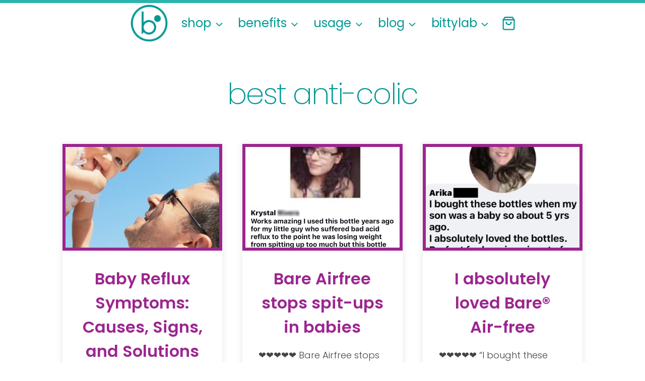

--- FILE ---
content_type: text/html; charset=UTF-8
request_url: https://www.bittylab.com/tag/best-anti-colic/
body_size: 31493
content:
<!doctype html>
<html lang="en-US" class="no-js" itemtype="https://schema.org/Blog" itemscope>
<head>
	<meta charset="UTF-8">
	<meta name="viewport" content="width=device-width, initial-scale=1, minimum-scale=1">
	<meta name='robots' content='index, follow, max-image-preview:large, max-snippet:-1, max-video-preview:-1' />

	<!-- This site is optimized with the Yoast SEO plugin v26.6 - https://yoast.com/wordpress/plugins/seo/ -->
	<title>best anti-colic Archives - Bare® Air-free Feeding System by Bittylab®</title>
	<link rel="canonical" href="https://www.bittylab.com/tag/best-anti-colic/" />
	<meta property="og:locale" content="en_US" />
	<meta property="og:type" content="article" />
	<meta property="og:title" content="best anti-colic Archives - Bare® Air-free Feeding System by Bittylab®" />
	<meta property="og:url" content="https://www.bittylab.com/tag/best-anti-colic/" />
	<meta property="og:site_name" content="Bare® Air-free Feeding System by Bittylab®" />
	<meta name="twitter:card" content="summary_large_image" />
	<meta name="twitter:site" content="@bittylab" />
	<script type="application/ld+json" class="yoast-schema-graph">{"@context":"https://schema.org","@graph":[{"@type":"CollectionPage","@id":"https://www.bittylab.com/tag/best-anti-colic/","url":"https://www.bittylab.com/tag/best-anti-colic/","name":"best anti-colic Archives - Bare® Air-free Feeding System by Bittylab®","isPartOf":{"@id":"https://www.bittylab.com/#website"},"primaryImageOfPage":{"@id":"https://www.bittylab.com/tag/best-anti-colic/#primaryimage"},"image":{"@id":"https://www.bittylab.com/tag/best-anti-colic/#primaryimage"},"thumbnailUrl":"https://www.bittylab.com/wp-content/uploads/2014/01/flying_baby.jpg","breadcrumb":{"@id":"https://www.bittylab.com/tag/best-anti-colic/#breadcrumb"},"inLanguage":"en-US"},{"@type":"ImageObject","inLanguage":"en-US","@id":"https://www.bittylab.com/tag/best-anti-colic/#primaryimage","url":"https://www.bittylab.com/wp-content/uploads/2014/01/flying_baby.jpg","contentUrl":"https://www.bittylab.com/wp-content/uploads/2014/01/flying_baby.jpg","width":316,"height":423},{"@type":"BreadcrumbList","@id":"https://www.bittylab.com/tag/best-anti-colic/#breadcrumb","itemListElement":[{"@type":"ListItem","position":1,"name":"Home","item":"https://www.bittylab.com/"},{"@type":"ListItem","position":2,"name":"best anti-colic"}]},{"@type":"WebSite","@id":"https://www.bittylab.com/#website","url":"https://www.bittylab.com/","name":"Bare® Air-free Feeding System by Bittylab®","description":"improving quality of life™","publisher":{"@id":"https://www.bittylab.com/#organization"},"potentialAction":[{"@type":"SearchAction","target":{"@type":"EntryPoint","urlTemplate":"https://www.bittylab.com/?s={search_term_string}"},"query-input":{"@type":"PropertyValueSpecification","valueRequired":true,"valueName":"search_term_string"}}],"inLanguage":"en-US"},{"@type":"Organization","@id":"https://www.bittylab.com/#organization","name":"Bare® Air-free Feeding System by Bittylab®","url":"https://www.bittylab.com/","logo":{"@type":"ImageObject","inLanguage":"en-US","@id":"https://www.bittylab.com/#/schema/logo/image/","url":"https://www.bittylab.com/wp-content/uploads/2020/09/boAquaGlow.png","contentUrl":"https://www.bittylab.com/wp-content/uploads/2020/09/boAquaGlow.png","width":2048,"height":2048,"caption":"Bare® Air-free Feeding System by Bittylab®"},"image":{"@id":"https://www.bittylab.com/#/schema/logo/image/"},"sameAs":["https://www.facebook.com/bittylab","https://x.com/bittylab","https://www.instagram.com/bittylab","https://www.linkedin.com/company/bittylab","https://www.pinterest.com/bittylab","https://www.youtube.com/user/ThePriska000"]}]}</script>
	<!-- / Yoast SEO plugin. -->


<link rel='dns-prefetch' href='//www.googletagmanager.com' />
<link rel='dns-prefetch' href='//platform-api.sharethis.com' />
<link rel='dns-prefetch' href='//fonts.googleapis.com' />
<link rel="alternate" type="application/rss+xml" title="Bare® Air-free Feeding System by Bittylab® &raquo; Feed" href="https://www.bittylab.com/feed/" />
<link rel="alternate" type="application/rss+xml" title="Bare® Air-free Feeding System by Bittylab® &raquo; Comments Feed" href="https://www.bittylab.com/comments/feed/" />
			<script>document.documentElement.classList.remove( 'no-js' );</script>
			<link rel="alternate" type="application/rss+xml" title="Bare® Air-free Feeding System by Bittylab® &raquo; best anti-colic Tag Feed" href="https://www.bittylab.com/tag/best-anti-colic/feed/" />
		<style>
			.lazyload,
			.lazyloading {
				max-width: 100%;
			}
		</style>
		<style id='wp-img-auto-sizes-contain-inline-css'>
img:is([sizes=auto i],[sizes^="auto," i]){contain-intrinsic-size:3000px 1500px}
/*# sourceURL=wp-img-auto-sizes-contain-inline-css */
</style>
<link rel='stylesheet' id='validate-engine-css-css' href='https://www.bittylab.com/wp-content/plugins/wysija-newsletters/css/validationEngine.jquery.css?ver=2.22' media='all' />
<link rel='stylesheet' id='acfwf-wc-cart-block-integration-css' href='https://www.bittylab.com/wp-content/plugins/advanced-coupons-for-woocommerce-free/dist/assets/index-467dde24.css?ver=1766447222' media='all' />
<link rel='stylesheet' id='acfwf-wc-checkout-block-integration-css' href='https://www.bittylab.com/wp-content/plugins/advanced-coupons-for-woocommerce-free/dist/assets/index-2a7d8588.css?ver=1766447222' media='all' />
<link rel='stylesheet' id='kadence-blocks-rowlayout-css' href='https://www.bittylab.com/wp-content/plugins/kadence-blocks/dist/style-blocks-rowlayout.css?ver=3.5.29' media='all' />
<link rel='stylesheet' id='kadence-blocks-column-css' href='https://www.bittylab.com/wp-content/plugins/kadence-blocks/dist/style-blocks-column.css?ver=3.5.29' media='all' />
<style id='wp-emoji-styles-inline-css'>

	img.wp-smiley, img.emoji {
		display: inline !important;
		border: none !important;
		box-shadow: none !important;
		height: 1em !important;
		width: 1em !important;
		margin: 0 0.07em !important;
		vertical-align: -0.1em !important;
		background: none !important;
		padding: 0 !important;
	}
/*# sourceURL=wp-emoji-styles-inline-css */
</style>
<link rel='stylesheet' id='wp-block-library-css' href='https://www.bittylab.com/wp-includes/css/dist/block-library/style.min.css?ver=6.9' media='all' />
<style id='classic-theme-styles-inline-css'>
/*! This file is auto-generated */
.wp-block-button__link{color:#fff;background-color:#32373c;border-radius:9999px;box-shadow:none;text-decoration:none;padding:calc(.667em + 2px) calc(1.333em + 2px);font-size:1.125em}.wp-block-file__button{background:#32373c;color:#fff;text-decoration:none}
/*# sourceURL=/wp-includes/css/classic-themes.min.css */
</style>
<link rel='stylesheet' id='acfw-blocks-frontend-css' href='https://www.bittylab.com/wp-content/plugins/advanced-coupons-for-woocommerce-free/css/acfw-blocks-frontend.css?ver=4.7.1' media='all' />
<link rel='stylesheet' id='wp-components-css' href='https://www.bittylab.com/wp-includes/css/dist/components/style.min.css?ver=6.9' media='all' />
<link rel='stylesheet' id='wp-preferences-css' href='https://www.bittylab.com/wp-includes/css/dist/preferences/style.min.css?ver=6.9' media='all' />
<link rel='stylesheet' id='wp-block-editor-css' href='https://www.bittylab.com/wp-includes/css/dist/block-editor/style.min.css?ver=6.9' media='all' />
<link rel='stylesheet' id='popup-maker-block-library-style-css' href='https://www.bittylab.com/wp-content/plugins/popup-maker/dist/packages/block-library-style.css?ver=dbea705cfafe089d65f1' media='all' />
<style id='global-styles-inline-css'>
:root{--wp--preset--aspect-ratio--square: 1;--wp--preset--aspect-ratio--4-3: 4/3;--wp--preset--aspect-ratio--3-4: 3/4;--wp--preset--aspect-ratio--3-2: 3/2;--wp--preset--aspect-ratio--2-3: 2/3;--wp--preset--aspect-ratio--16-9: 16/9;--wp--preset--aspect-ratio--9-16: 9/16;--wp--preset--color--black: #000000;--wp--preset--color--cyan-bluish-gray: #abb8c3;--wp--preset--color--white: #ffffff;--wp--preset--color--pale-pink: #f78da7;--wp--preset--color--vivid-red: #cf2e2e;--wp--preset--color--luminous-vivid-orange: #ff6900;--wp--preset--color--luminous-vivid-amber: #fcb900;--wp--preset--color--light-green-cyan: #7bdcb5;--wp--preset--color--vivid-green-cyan: #00d084;--wp--preset--color--pale-cyan-blue: #8ed1fc;--wp--preset--color--vivid-cyan-blue: #0693e3;--wp--preset--color--vivid-purple: #9b51e0;--wp--preset--color--theme-palette-1: var(--global-palette1);--wp--preset--color--theme-palette-2: var(--global-palette2);--wp--preset--color--theme-palette-3: var(--global-palette3);--wp--preset--color--theme-palette-4: var(--global-palette4);--wp--preset--color--theme-palette-5: var(--global-palette5);--wp--preset--color--theme-palette-6: var(--global-palette6);--wp--preset--color--theme-palette-7: var(--global-palette7);--wp--preset--color--theme-palette-8: var(--global-palette8);--wp--preset--color--theme-palette-9: var(--global-palette9);--wp--preset--color--theme-palette-10: var(--global-palette10);--wp--preset--color--theme-palette-11: var(--global-palette11);--wp--preset--color--theme-palette-12: var(--global-palette12);--wp--preset--color--theme-palette-13: var(--global-palette13);--wp--preset--color--theme-palette-14: var(--global-palette14);--wp--preset--color--theme-palette-15: var(--global-palette15);--wp--preset--gradient--vivid-cyan-blue-to-vivid-purple: linear-gradient(135deg,rgb(6,147,227) 0%,rgb(155,81,224) 100%);--wp--preset--gradient--light-green-cyan-to-vivid-green-cyan: linear-gradient(135deg,rgb(122,220,180) 0%,rgb(0,208,130) 100%);--wp--preset--gradient--luminous-vivid-amber-to-luminous-vivid-orange: linear-gradient(135deg,rgb(252,185,0) 0%,rgb(255,105,0) 100%);--wp--preset--gradient--luminous-vivid-orange-to-vivid-red: linear-gradient(135deg,rgb(255,105,0) 0%,rgb(207,46,46) 100%);--wp--preset--gradient--very-light-gray-to-cyan-bluish-gray: linear-gradient(135deg,rgb(238,238,238) 0%,rgb(169,184,195) 100%);--wp--preset--gradient--cool-to-warm-spectrum: linear-gradient(135deg,rgb(74,234,220) 0%,rgb(151,120,209) 20%,rgb(207,42,186) 40%,rgb(238,44,130) 60%,rgb(251,105,98) 80%,rgb(254,248,76) 100%);--wp--preset--gradient--blush-light-purple: linear-gradient(135deg,rgb(255,206,236) 0%,rgb(152,150,240) 100%);--wp--preset--gradient--blush-bordeaux: linear-gradient(135deg,rgb(254,205,165) 0%,rgb(254,45,45) 50%,rgb(107,0,62) 100%);--wp--preset--gradient--luminous-dusk: linear-gradient(135deg,rgb(255,203,112) 0%,rgb(199,81,192) 50%,rgb(65,88,208) 100%);--wp--preset--gradient--pale-ocean: linear-gradient(135deg,rgb(255,245,203) 0%,rgb(182,227,212) 50%,rgb(51,167,181) 100%);--wp--preset--gradient--electric-grass: linear-gradient(135deg,rgb(202,248,128) 0%,rgb(113,206,126) 100%);--wp--preset--gradient--midnight: linear-gradient(135deg,rgb(2,3,129) 0%,rgb(40,116,252) 100%);--wp--preset--font-size--small: var(--global-font-size-small);--wp--preset--font-size--medium: var(--global-font-size-medium);--wp--preset--font-size--large: var(--global-font-size-large);--wp--preset--font-size--x-large: 42px;--wp--preset--font-size--larger: var(--global-font-size-larger);--wp--preset--font-size--xxlarge: var(--global-font-size-xxlarge);--wp--preset--spacing--20: 0.44rem;--wp--preset--spacing--30: 0.67rem;--wp--preset--spacing--40: 1rem;--wp--preset--spacing--50: 1.5rem;--wp--preset--spacing--60: 2.25rem;--wp--preset--spacing--70: 3.38rem;--wp--preset--spacing--80: 5.06rem;--wp--preset--shadow--natural: 6px 6px 9px rgba(0, 0, 0, 0.2);--wp--preset--shadow--deep: 12px 12px 50px rgba(0, 0, 0, 0.4);--wp--preset--shadow--sharp: 6px 6px 0px rgba(0, 0, 0, 0.2);--wp--preset--shadow--outlined: 6px 6px 0px -3px rgb(255, 255, 255), 6px 6px rgb(0, 0, 0);--wp--preset--shadow--crisp: 6px 6px 0px rgb(0, 0, 0);}:where(.is-layout-flex){gap: 0.5em;}:where(.is-layout-grid){gap: 0.5em;}body .is-layout-flex{display: flex;}.is-layout-flex{flex-wrap: wrap;align-items: center;}.is-layout-flex > :is(*, div){margin: 0;}body .is-layout-grid{display: grid;}.is-layout-grid > :is(*, div){margin: 0;}:where(.wp-block-columns.is-layout-flex){gap: 2em;}:where(.wp-block-columns.is-layout-grid){gap: 2em;}:where(.wp-block-post-template.is-layout-flex){gap: 1.25em;}:where(.wp-block-post-template.is-layout-grid){gap: 1.25em;}.has-black-color{color: var(--wp--preset--color--black) !important;}.has-cyan-bluish-gray-color{color: var(--wp--preset--color--cyan-bluish-gray) !important;}.has-white-color{color: var(--wp--preset--color--white) !important;}.has-pale-pink-color{color: var(--wp--preset--color--pale-pink) !important;}.has-vivid-red-color{color: var(--wp--preset--color--vivid-red) !important;}.has-luminous-vivid-orange-color{color: var(--wp--preset--color--luminous-vivid-orange) !important;}.has-luminous-vivid-amber-color{color: var(--wp--preset--color--luminous-vivid-amber) !important;}.has-light-green-cyan-color{color: var(--wp--preset--color--light-green-cyan) !important;}.has-vivid-green-cyan-color{color: var(--wp--preset--color--vivid-green-cyan) !important;}.has-pale-cyan-blue-color{color: var(--wp--preset--color--pale-cyan-blue) !important;}.has-vivid-cyan-blue-color{color: var(--wp--preset--color--vivid-cyan-blue) !important;}.has-vivid-purple-color{color: var(--wp--preset--color--vivid-purple) !important;}.has-black-background-color{background-color: var(--wp--preset--color--black) !important;}.has-cyan-bluish-gray-background-color{background-color: var(--wp--preset--color--cyan-bluish-gray) !important;}.has-white-background-color{background-color: var(--wp--preset--color--white) !important;}.has-pale-pink-background-color{background-color: var(--wp--preset--color--pale-pink) !important;}.has-vivid-red-background-color{background-color: var(--wp--preset--color--vivid-red) !important;}.has-luminous-vivid-orange-background-color{background-color: var(--wp--preset--color--luminous-vivid-orange) !important;}.has-luminous-vivid-amber-background-color{background-color: var(--wp--preset--color--luminous-vivid-amber) !important;}.has-light-green-cyan-background-color{background-color: var(--wp--preset--color--light-green-cyan) !important;}.has-vivid-green-cyan-background-color{background-color: var(--wp--preset--color--vivid-green-cyan) !important;}.has-pale-cyan-blue-background-color{background-color: var(--wp--preset--color--pale-cyan-blue) !important;}.has-vivid-cyan-blue-background-color{background-color: var(--wp--preset--color--vivid-cyan-blue) !important;}.has-vivid-purple-background-color{background-color: var(--wp--preset--color--vivid-purple) !important;}.has-black-border-color{border-color: var(--wp--preset--color--black) !important;}.has-cyan-bluish-gray-border-color{border-color: var(--wp--preset--color--cyan-bluish-gray) !important;}.has-white-border-color{border-color: var(--wp--preset--color--white) !important;}.has-pale-pink-border-color{border-color: var(--wp--preset--color--pale-pink) !important;}.has-vivid-red-border-color{border-color: var(--wp--preset--color--vivid-red) !important;}.has-luminous-vivid-orange-border-color{border-color: var(--wp--preset--color--luminous-vivid-orange) !important;}.has-luminous-vivid-amber-border-color{border-color: var(--wp--preset--color--luminous-vivid-amber) !important;}.has-light-green-cyan-border-color{border-color: var(--wp--preset--color--light-green-cyan) !important;}.has-vivid-green-cyan-border-color{border-color: var(--wp--preset--color--vivid-green-cyan) !important;}.has-pale-cyan-blue-border-color{border-color: var(--wp--preset--color--pale-cyan-blue) !important;}.has-vivid-cyan-blue-border-color{border-color: var(--wp--preset--color--vivid-cyan-blue) !important;}.has-vivid-purple-border-color{border-color: var(--wp--preset--color--vivid-purple) !important;}.has-vivid-cyan-blue-to-vivid-purple-gradient-background{background: var(--wp--preset--gradient--vivid-cyan-blue-to-vivid-purple) !important;}.has-light-green-cyan-to-vivid-green-cyan-gradient-background{background: var(--wp--preset--gradient--light-green-cyan-to-vivid-green-cyan) !important;}.has-luminous-vivid-amber-to-luminous-vivid-orange-gradient-background{background: var(--wp--preset--gradient--luminous-vivid-amber-to-luminous-vivid-orange) !important;}.has-luminous-vivid-orange-to-vivid-red-gradient-background{background: var(--wp--preset--gradient--luminous-vivid-orange-to-vivid-red) !important;}.has-very-light-gray-to-cyan-bluish-gray-gradient-background{background: var(--wp--preset--gradient--very-light-gray-to-cyan-bluish-gray) !important;}.has-cool-to-warm-spectrum-gradient-background{background: var(--wp--preset--gradient--cool-to-warm-spectrum) !important;}.has-blush-light-purple-gradient-background{background: var(--wp--preset--gradient--blush-light-purple) !important;}.has-blush-bordeaux-gradient-background{background: var(--wp--preset--gradient--blush-bordeaux) !important;}.has-luminous-dusk-gradient-background{background: var(--wp--preset--gradient--luminous-dusk) !important;}.has-pale-ocean-gradient-background{background: var(--wp--preset--gradient--pale-ocean) !important;}.has-electric-grass-gradient-background{background: var(--wp--preset--gradient--electric-grass) !important;}.has-midnight-gradient-background{background: var(--wp--preset--gradient--midnight) !important;}.has-small-font-size{font-size: var(--wp--preset--font-size--small) !important;}.has-medium-font-size{font-size: var(--wp--preset--font-size--medium) !important;}.has-large-font-size{font-size: var(--wp--preset--font-size--large) !important;}.has-x-large-font-size{font-size: var(--wp--preset--font-size--x-large) !important;}
:where(.wp-block-post-template.is-layout-flex){gap: 1.25em;}:where(.wp-block-post-template.is-layout-grid){gap: 1.25em;}
:where(.wp-block-term-template.is-layout-flex){gap: 1.25em;}:where(.wp-block-term-template.is-layout-grid){gap: 1.25em;}
:where(.wp-block-columns.is-layout-flex){gap: 2em;}:where(.wp-block-columns.is-layout-grid){gap: 2em;}
:root :where(.wp-block-pullquote){font-size: 1.5em;line-height: 1.6;}
/*# sourceURL=global-styles-inline-css */
</style>
<link rel='stylesheet' id='share-this-share-buttons-sticky-css' href='https://www.bittylab.com/wp-content/plugins/sharethis-share-buttons/css/mu-style.css?ver=1755181224' media='all' />
<style id='woocommerce-inline-inline-css'>
.woocommerce form .form-row .required { visibility: visible; }
/*# sourceURL=woocommerce-inline-inline-css */
</style>
<link rel='stylesheet' id='wooslider-flexslider-css' href='https://www.bittylab.com/wp-content/plugins/wooslider/assets/css/flexslider.css?ver=2.0.1' media='all' />
<link rel='stylesheet' id='wooslider-common-css' href='https://www.bittylab.com/wp-content/plugins/wooslider/assets/css/style.css?ver=2.0.1' media='all' />
<link rel='stylesheet' id='kadence-slide-css' href='https://www.bittylab.com/wp-content/plugins/kadence-related-content/assets/css/slider.css?ver=1.0.12' media='all' />
<link rel='stylesheet' id='kadence_related_content-css' href='https://www.bittylab.com/wp-content/plugins/kadence-related-content/assets/css/related-content.css?ver=1.0.12' media='all' />
<link rel='stylesheet' id='kadence-global-css' href='https://www.bittylab.com/wp-content/themes/kadence/assets/css/global.min.css?ver=1.4.2' media='all' />
<style id='kadence-global-inline-css'>
/* Kadence Base CSS */
:root{--global-palette1:#2ab4ac;--global-palette2:#9c258f;--global-palette3:#444444;--global-palette4:#666666;--global-palette5:#999999;--global-palette6:#009893;--global-palette7:#d3f3f0;--global-palette8:rgba(211,239,243,0.49);--global-palette9:#ffffff;--global-palette10:oklch(from var(--global-palette1) calc(l + 0.10 * (1 - l)) calc(c * 1.00) calc(h + 180) / 100%);--global-palette11:#13612e;--global-palette12:#1159af;--global-palette13:#b82105;--global-palette14:#f7630c;--global-palette15:#f5a524;--global-palette9rgb:255, 255, 255;--global-palette-highlight:var(--global-palette6);--global-palette-highlight-alt:var(--global-palette2);--global-palette-highlight-alt2:var(--global-palette9);--global-palette-btn-bg:var(--global-palette6);--global-palette-btn-bg-hover:var(--global-palette2);--global-palette-btn:var(--global-palette9);--global-palette-btn-hover:var(--global-palette9);--global-palette-btn-sec-bg:var(--global-palette7);--global-palette-btn-sec-bg-hover:var(--global-palette2);--global-palette-btn-sec:var(--global-palette3);--global-palette-btn-sec-hover:var(--global-palette9);--global-body-font-family:Poppins, var(--global-fallback-font);--global-heading-font-family:Poppins, var(--global-fallback-font);--global-primary-nav-font-family:Poppins, var(--global-fallback-font);--global-fallback-font:sans-serif;--global-display-fallback-font:sans-serif;--global-content-width:2000px;--global-content-wide-width:calc(2000px + 230px);--global-content-narrow-width:1080px;--global-content-edge-padding:1.5rem;--global-content-boxed-padding:0px;--global-calc-content-width:calc(2000px - var(--global-content-edge-padding) - var(--global-content-edge-padding) );--wp--style--global--content-size:var(--global-calc-content-width);}.wp-site-blocks{--global-vw:calc( 100vw - ( 0.5 * var(--scrollbar-offset)));}:root body.kadence-elementor-colors{--e-global-color-kadence1:var(--global-palette1);--e-global-color-kadence2:var(--global-palette2);--e-global-color-kadence3:var(--global-palette3);--e-global-color-kadence4:var(--global-palette4);--e-global-color-kadence5:var(--global-palette5);--e-global-color-kadence6:var(--global-palette6);--e-global-color-kadence7:var(--global-palette7);--e-global-color-kadence8:var(--global-palette8);--e-global-color-kadence9:var(--global-palette9);--e-global-color-kadence10:var(--global-palette10);--e-global-color-kadence11:var(--global-palette11);--e-global-color-kadence12:var(--global-palette12);--e-global-color-kadence13:var(--global-palette13);--e-global-color-kadence14:var(--global-palette14);--e-global-color-kadence15:var(--global-palette15);}body{background:var(--global-palette9);}body, input, select, optgroup, textarea{font-style:normal;font-weight:300;font-size:18px;line-height:1.6;font-family:var(--global-body-font-family);color:var(--global-palette3);}.content-bg, body.content-style-unboxed .site{background:var(--global-palette9);}@media all and (max-width: 1024px){body{font-size:16px;line-height:1.4;}}@media all and (max-width: 767px){body{font-size:16px;line-height:1.5;}}h1,h2,h3,h4,h5,h6{font-family:var(--global-heading-font-family);}h1{font-style:normal;font-weight:200;font-size:58px;line-height:1.1;letter-spacing:-2px;font-family:Poppins, var(--global-fallback-font);color:var(--global-palette1);}h2{font-style:normal;font-weight:600;font-size:32px;line-height:1.5;letter-spacing:0em;font-family:Poppins, var(--global-fallback-font);color:var(--global-palette2);}h3{font-style:normal;font-weight:600;font-size:32px;line-height:1.5;letter-spacing:0em;font-family:Poppins, var(--global-fallback-font);color:var(--global-palette6);}h4{font-style:normal;font-weight:700;font-size:22px;line-height:1.5;letter-spacing:0em;color:var(--global-palette4);}h5{font-style:normal;font-weight:normal;font-size:18px;line-height:1.5;color:var(--global-palette4);}h6{font-style:normal;font-weight:normal;font-size:12px;line-height:1.2;color:var(--global-palette5);}.entry-hero h1{font-style:normal;color:var(--global-palette6);}.entry-hero .kadence-breadcrumbs, .entry-hero .search-form{font-style:normal;color:var(--global-palette5);}@media all and (max-width: 1024px){h1{font-size:58px;}h2{font-size:28px;line-height:1.5;}h3{font-size:28px;}h6{font-size:10px;line-height:1;}}@media all and (max-width: 767px){h1{font-size:42px;letter-spacing:-2px;}h2{font-size:24px;line-height:1.3;}h3{font-size:24px;line-height:1.3;}}.entry-hero .kadence-breadcrumbs{max-width:2000px;}.site-container, .site-header-row-layout-contained, .site-footer-row-layout-contained, .entry-hero-layout-contained, .comments-area, .alignfull > .wp-block-cover__inner-container, .alignwide > .wp-block-cover__inner-container{max-width:var(--global-content-width);}.content-width-narrow .content-container.site-container, .content-width-narrow .hero-container.site-container{max-width:var(--global-content-narrow-width);}@media all and (min-width: 2230px){.wp-site-blocks .content-container  .alignwide{margin-left:-115px;margin-right:-115px;width:unset;max-width:unset;}}@media all and (min-width: 1340px){.content-width-narrow .wp-site-blocks .content-container .alignwide{margin-left:-130px;margin-right:-130px;width:unset;max-width:unset;}}.content-style-boxed .wp-site-blocks .entry-content .alignwide{margin-left:calc( -1 * var( --global-content-boxed-padding ) );margin-right:calc( -1 * var( --global-content-boxed-padding ) );}.content-area{margin-top:0px;margin-bottom:0px;}@media all and (max-width: 1024px){.content-area{margin-top:3rem;margin-bottom:3rem;}}@media all and (max-width: 767px){.content-area{margin-top:0px;margin-bottom:0px;}}@media all and (max-width: 1024px){:root{--global-content-boxed-padding:0rem;}}@media all and (max-width: 767px){:root{--global-content-boxed-padding:0rem;}}.entry-content-wrap{padding:0px;}@media all and (max-width: 1024px){.entry-content-wrap{padding:0rem;}}@media all and (max-width: 767px){.entry-content-wrap{padding:0rem;}}.entry.single-entry{box-shadow:0px 15px 15px -10px rgba(0,0,0,0.05);}.entry.loop-entry{box-shadow:0px 0px 10px 3px rgba(153,153,153,0.16);}.loop-entry .entry-content-wrap{padding:2rem;}@media all and (max-width: 1024px){.loop-entry .entry-content-wrap{padding:2rem;}}@media all and (max-width: 767px){.loop-entry .entry-content-wrap{padding:1.5rem;}}button, .button, .wp-block-button__link, input[type="button"], input[type="reset"], input[type="submit"], .fl-button, .elementor-button-wrapper .elementor-button, .wc-block-components-checkout-place-order-button, .wc-block-cart__submit{font-style:normal;font-weight:700;font-size:18px;line-height:1.6;font-family:Poppins, var(--global-fallback-font);border-radius:0px;padding:201 201 201 201;border:2px solid currentColor;border-color:var(--global-palette1);box-shadow:0px 0px 0px -7px rgba(0,0,0,0);}.wp-block-button.is-style-outline .wp-block-button__link{padding:201 201 201 201;}button:hover, button:focus, button:active, .button:hover, .button:focus, .button:active, .wp-block-button__link:hover, .wp-block-button__link:focus, .wp-block-button__link:active, input[type="button"]:hover, input[type="button"]:focus, input[type="button"]:active, input[type="reset"]:hover, input[type="reset"]:focus, input[type="reset"]:active, input[type="submit"]:hover, input[type="submit"]:focus, input[type="submit"]:active, .elementor-button-wrapper .elementor-button:hover, .elementor-button-wrapper .elementor-button:focus, .elementor-button-wrapper .elementor-button:active, .wc-block-cart__submit:hover{border-color:var(--global-palette2);box-shadow:0px 15px 25px -7px rgba(0,0,0,0.1);}.kb-button.kb-btn-global-outline.kb-btn-global-inherit{padding-top:calc(201 - 2px);padding-right:calc(201 - 2px);padding-bottom:calc(201 - 2px);padding-left:calc(201 - 2px);}@media all and (max-width: 1024px){button, .button, .wp-block-button__link, input[type="button"], input[type="reset"], input[type="submit"], .fl-button, .elementor-button-wrapper .elementor-button, .wc-block-components-checkout-place-order-button, .wc-block-cart__submit{border-color:var(--global-palette1);font-size:16px;}}@media all and (max-width: 767px){button, .button, .wp-block-button__link, input[type="button"], input[type="reset"], input[type="submit"], .fl-button, .elementor-button-wrapper .elementor-button, .wc-block-components-checkout-place-order-button, .wc-block-cart__submit{padding:5px 10px 5px 10px;border-color:var(--global-palette1);font-size:14px;line-height:1.4;}.wp-block-button.is-style-outline .wp-block-button__link{padding:5px 10px 5px 10px;}.kb-button.kb-btn-global-outline.kb-btn-global-inherit{padding-top:calc(5px - 2px);padding-right:calc(10px - 2px);padding-bottom:calc(5px - 2px);padding-left:calc(10px - 2px);}}button.button-style-secondary, .button.button-style-secondary, .wp-block-button__link.button-style-secondary, input[type="button"].button-style-secondary, input[type="reset"].button-style-secondary, input[type="submit"].button-style-secondary, .fl-button.button-style-secondary, .elementor-button-wrapper .elementor-button.button-style-secondary, .wc-block-components-checkout-place-order-button.button-style-secondary, .wc-block-cart__submit.button-style-secondary{font-style:normal;font-weight:700;font-size:18px;line-height:1.6;font-family:Poppins, var(--global-fallback-font);}@media all and (min-width: 1025px){.transparent-header .entry-hero .entry-hero-container-inner{padding-top:80px;}}@media all and (max-width: 1024px){.mobile-transparent-header .entry-hero .entry-hero-container-inner{padding-top:80px;}}@media all and (max-width: 767px){.mobile-transparent-header .entry-hero .entry-hero-container-inner{padding-top:80px;}}.wp-site-blocks .entry-hero-container-inner{background:var(--global-palette9);}.wp-site-blocks .hero-section-overlay{background:rgba(211,239,243,0);}.comment-metadata a:not(.comment-edit-link), .comment-body .edit-link:before{display:none;}.post-archive-hero-section .entry-hero-container-inner{background:var(--global-palette9);border-bottom:9px none var(--global-palette1);}.post-archive-hero-section .hero-section-overlay{background:var(--global-palette9);}.wp-site-blocks .post-archive-title h1{color:var(--global-palette6);}.post-archive-title .kadence-breadcrumbs{color:var(--global-palette5);}.post-archive-title .kadence-breadcrumbs a:hover{color:var(--global-palette2);}.post-archive-title .archive-description{color:var(--global-palette3);}.post-archive-title .archive-description a:hover{color:var(--global-palette2);}
/* Kadence Header CSS */
@media all and (max-width: 1024px){.mobile-transparent-header #masthead{position:absolute;left:0px;right:0px;z-index:100;}.kadence-scrollbar-fixer.mobile-transparent-header #masthead{right:var(--scrollbar-offset,0);}.mobile-transparent-header #masthead, .mobile-transparent-header .site-top-header-wrap .site-header-row-container-inner, .mobile-transparent-header .site-main-header-wrap .site-header-row-container-inner, .mobile-transparent-header .site-bottom-header-wrap .site-header-row-container-inner{background:transparent;}.site-header-row-tablet-layout-fullwidth, .site-header-row-tablet-layout-standard{padding:0px;}}@media all and (min-width: 1025px){.transparent-header #masthead{position:absolute;left:0px;right:0px;z-index:100;}.transparent-header.kadence-scrollbar-fixer #masthead{right:var(--scrollbar-offset,0);}.transparent-header #masthead, .transparent-header .site-top-header-wrap .site-header-row-container-inner, .transparent-header .site-main-header-wrap .site-header-row-container-inner, .transparent-header .site-bottom-header-wrap .site-header-row-container-inner{background:transparent;}}.site-branding a.brand img{max-width:80px;}.site-branding a.brand img.svg-logo-image{width:80px;}@media all and (max-width: 1024px){.site-branding a.brand img{max-width:80px;}.site-branding a.brand img.svg-logo-image{width:80px;}}@media all and (max-width: 767px){.site-branding a.brand img{max-width:62px;}.site-branding a.brand img.svg-logo-image{width:62px;}}.site-branding{padding:0px 0px 0px 0px;}#masthead, #masthead .kadence-sticky-header.item-is-fixed:not(.item-at-start):not(.site-header-row-container):not(.site-main-header-wrap), #masthead .kadence-sticky-header.item-is-fixed:not(.item-at-start) > .site-header-row-container-inner{background:linear-gradient(0deg,rgba(255,255,255,0) 0%,var(--global-palette9) 100%);}@media all and (max-width: 1024px){#masthead, #masthead .kadence-sticky-header.item-is-fixed:not(.item-at-start):not(.site-header-row-container):not(.site-main-header-wrap), #masthead .kadence-sticky-header.item-is-fixed:not(.item-at-start) > .site-header-row-container-inner{background:linear-gradient(0deg,rgba(255,255,255,0) 0%,var(--global-palette9) 100%);}}@media all and (max-width: 767px){#masthead, #masthead .kadence-sticky-header.item-is-fixed:not(.item-at-start):not(.site-header-row-container):not(.site-main-header-wrap), #masthead .kadence-sticky-header.item-is-fixed:not(.item-at-start) > .site-header-row-container-inner{background:linear-gradient(0deg,rgba(255,255,255,0) 0%,var(--global-palette9) 100%);}}.site-main-header-wrap .site-header-row-container-inner{border-top:6px solid var(--global-palette1);}.site-main-header-inner-wrap{min-height:80px;}@media all and (max-width: 1024px){.site-main-header-wrap .site-header-row-container-inner{border-top:6px solid var(--global-palette1);}}@media all and (max-width: 767px){.site-main-header-wrap .site-header-row-container-inner{border-top:6px solid var(--global-palette1);}}.header-navigation[class*="header-navigation-style-underline"] .header-menu-container.primary-menu-container>ul>li>a:after{width:calc( 100% - 1.2em);}.main-navigation .primary-menu-container > ul > li.menu-item > a{padding-left:calc(1.2em / 2);padding-right:calc(1.2em / 2);padding-top:0.6em;padding-bottom:0.6em;color:var(--global-palette6);background:rgba(0,0,0,0);}.main-navigation .primary-menu-container > ul > li.menu-item .dropdown-nav-special-toggle{right:calc(1.2em / 2);}.main-navigation .primary-menu-container > ul li.menu-item > a{font-style:normal;font-weight:normal;font-size:24px;line-height:1.2;font-family:var(--global-primary-nav-font-family);}.main-navigation .primary-menu-container > ul > li.menu-item > a:hover{color:var(--global-palette2);}.main-navigation .primary-menu-container > ul > li.menu-item.current-menu-item > a{color:var(--global-palette2);}.header-navigation .header-menu-container ul ul.sub-menu, .header-navigation .header-menu-container ul ul.submenu{background:#ffffff;box-shadow:0px 2px 13px 0px rgba(0,0,0,0.3);}.header-navigation .header-menu-container ul ul li.menu-item, .header-menu-container ul.menu > li.kadence-menu-mega-enabled > ul > li.menu-item > a{border-bottom:1px solid var(--global-palette7);border-radius:0px 0px 0px 0px;}.header-navigation .header-menu-container ul ul li.menu-item > a{width:200px;padding-top:0.7em;padding-bottom:0.7em;color:var(--global-palette6);font-style:normal;font-weight:normal;font-size:18px;line-height:1;font-family:Poppins, var(--global-fallback-font);}.header-navigation .header-menu-container ul ul li.menu-item > a:hover{color:var(--global-palette9);background:var(--global-palette1);border-radius:0px 0px 0px 0px;}.header-navigation .header-menu-container ul ul li.menu-item.current-menu-item > a{color:var(--global-palette2);background:var(--global-palette9);border-radius:0px 0px 0px 0px;}.mobile-toggle-open-container .menu-toggle-open, .mobile-toggle-open-container .menu-toggle-open:focus{color:var(--global-palette6);padding:0.9px 0.52px 0.2px 0.58px;font-size:14px;}.mobile-toggle-open-container .menu-toggle-open.menu-toggle-style-bordered{border:1px solid currentColor;}.mobile-toggle-open-container .menu-toggle-open .menu-toggle-icon{font-size:33px;}.mobile-toggle-open-container .menu-toggle-open:hover, .mobile-toggle-open-container .menu-toggle-open:focus-visible{color:var(--global-palette2);}.mobile-navigation ul li{font-style:normal;font-weight:normal;font-size:16px;font-family:Poppins, var(--global-fallback-font);}@media all and (max-width: 1024px){.mobile-navigation ul li{font-size:18px;line-height:2;}}@media all and (max-width: 767px){.mobile-navigation ul li{font-size:16px;line-height:1.4;}}.mobile-navigation ul li a{padding-top:6px;padding-bottom:6px;}.mobile-navigation ul li > a, .mobile-navigation ul li.menu-item-has-children > .drawer-nav-drop-wrap{background:rgba(255,255,255,0);color:var(--global-palette7);}.mobile-navigation ul li > a:hover, .mobile-navigation ul li.menu-item-has-children > .drawer-nav-drop-wrap:hover{background:var(--global-palette8);color:var(--global-palette9);}.mobile-navigation ul li.current-menu-item > a, .mobile-navigation ul li.current-menu-item.menu-item-has-children > .drawer-nav-drop-wrap{color:var(--global-palette-highlight);}.mobile-navigation ul li.menu-item-has-children .drawer-nav-drop-wrap, .mobile-navigation ul li:not(.menu-item-has-children) a{border-bottom:1px solid var(--global-palette8);}.mobile-navigation:not(.drawer-navigation-parent-toggle-true) ul li.menu-item-has-children .drawer-nav-drop-wrap button{border-left:1px solid var(--global-palette8);}#mobile-drawer .drawer-inner, #mobile-drawer.popup-drawer-layout-fullwidth.popup-drawer-animation-slice .pop-portion-bg, #mobile-drawer.popup-drawer-layout-fullwidth.popup-drawer-animation-slice.pop-animated.show-drawer .drawer-inner{background:rgba(68,68,68,0.3);}@media all and (max-width: 1024px){#mobile-drawer .drawer-inner, #mobile-drawer.popup-drawer-layout-fullwidth.popup-drawer-animation-slice .pop-portion-bg, #mobile-drawer.popup-drawer-layout-fullwidth.popup-drawer-animation-slice.pop-animated.show-drawer .drawer-inner{background:rgba(68,68,68,0.3);}}#mobile-drawer .drawer-header .drawer-toggle{padding:0.6em 0.15em 0.6em 0.15em;font-size:24px;}#mobile-drawer .drawer-header .drawer-toggle, #mobile-drawer .drawer-header .drawer-toggle:focus{color:var(--global-palette8);}#mobile-drawer .drawer-header .drawer-toggle:hover, #mobile-drawer .drawer-header .drawer-toggle:focus:hover{color:var(--global-palette9);}.site-header-item .header-cart-wrap .header-cart-inner-wrap .header-cart-button{color:var(--global-palette6);}.header-cart-wrap .header-cart-button .header-cart-total{background:rgba(151,238,233,0);color:var(--global-palette2);}.site-header-item .header-cart-wrap .header-cart-inner-wrap .header-cart-button:hover{color:var(--global-palette2);}.header-cart-wrap .header-cart-button:hover .header-cart-total{color:var(--global-palette3);}.header-cart-wrap .header-cart-button .kadence-svg-iconset{font-size:29px;}.header-mobile-cart-wrap .header-cart-inner-wrap .header-cart-button{color:var(--global-palette6);}.header-mobile-cart-wrap .header-cart-inner-wrap .header-cart-button:hover{color:var(--global-palette2);}.header-mobile-cart-wrap .header-cart-button .kadence-svg-iconset{font-size:35px;}
/* Kadence Footer CSS */
#colophon{background:linear-gradient(0deg,var(--global-palette1) 0%,var(--global-palette9) 100%);}.site-middle-footer-inner-wrap{padding-top:0px;padding-bottom:20px;grid-column-gap:30px;grid-row-gap:30px;}.site-middle-footer-inner-wrap .widget{margin-bottom:30px;}.site-middle-footer-inner-wrap .site-footer-section:not(:last-child):after{right:calc(-30px / 2);}@media all and (max-width: 767px){.site-middle-footer-inner-wrap{padding-bottom:10px;}}
/* Kadence Woo CSS */
.entry-hero.product-hero-section .entry-header{min-height:200px;}.product-title .single-category{font-weight:700;font-size:32px;line-height:1.5;color:var(--global-palette3);}.wp-site-blocks .product-hero-section .extra-title{font-weight:700;font-size:32px;line-height:1.5;}.woocommerce div.product .product_title{font-style:normal;font-weight:500;font-size:34px;line-height:1.43;letter-spacing:-1px;font-family:Poppins, var(--global-fallback-font);text-transform:none;}.woocommerce div.product .product-single-category{font-style:normal;color:var(--global-palette3);}@media all and (max-width: 767px){.woocommerce ul.products:not(.products-list-view), .wp-site-blocks .wc-block-grid:not(.has-2-columns):not(.has-1-columns) .wc-block-grid__products{grid-template-columns:repeat(2, minmax(0, 1fr));column-gap:0.5rem;grid-row-gap:0.5rem;}}.woocommerce ul.products li.product .product-details .price, .wc-block-grid__products .wc-block-grid__product .wc-block-grid__product-price{font-style:normal;font-weight:600;font-size:24px;text-transform:none;}.woocommerce ul.products.woo-archive-btn-button .product-action-wrap .button:not(.kb-button), .woocommerce ul.products li.woo-archive-btn-button .button:not(.kb-button), .wc-block-grid__product.woo-archive-btn-button .product-details .wc-block-grid__product-add-to-cart .wp-block-button__link{border:2px none transparent;box-shadow:0px 0px 0px 0px rgba(0,0,0,0.0);}.woocommerce ul.products.woo-archive-btn-button .product-action-wrap .button:not(.kb-button):hover, .woocommerce ul.products li.woo-archive-btn-button .button:not(.kb-button):hover, .wc-block-grid__product.woo-archive-btn-button .product-details .wc-block-grid__product-add-to-cart .wp-block-button__link:hover{box-shadow:0px 0px 0px 0px rgba(0,0,0,0);}
/* Kadence Pro Header CSS */
.header-navigation-dropdown-direction-left ul ul.submenu, .header-navigation-dropdown-direction-left ul ul.sub-menu{right:0px;left:auto;}.rtl .header-navigation-dropdown-direction-right ul ul.submenu, .rtl .header-navigation-dropdown-direction-right ul ul.sub-menu{left:0px;right:auto;}.header-account-button .nav-drop-title-wrap > .kadence-svg-iconset, .header-account-button > .kadence-svg-iconset{font-size:1.2em;}.site-header-item .header-account-button .nav-drop-title-wrap, .site-header-item .header-account-wrap > .header-account-button{display:flex;align-items:center;}.header-account-style-icon_label .header-account-label{padding-left:5px;}.header-account-style-label_icon .header-account-label{padding-right:5px;}.site-header-item .header-account-wrap .header-account-button{text-decoration:none;box-shadow:none;color:inherit;background:transparent;padding:0.6em 0em 0.6em 0em;}.header-mobile-account-wrap .header-account-button .nav-drop-title-wrap > .kadence-svg-iconset, .header-mobile-account-wrap .header-account-button > .kadence-svg-iconset{font-size:1.2em;}.header-mobile-account-wrap .header-account-button .nav-drop-title-wrap, .header-mobile-account-wrap > .header-account-button{display:flex;align-items:center;}.header-mobile-account-wrap.header-account-style-icon_label .header-account-label{padding-left:5px;}.header-mobile-account-wrap.header-account-style-label_icon .header-account-label{padding-right:5px;}.header-mobile-account-wrap .header-account-button{text-decoration:none;box-shadow:none;color:inherit;background:transparent;padding:0.6em 0em 0.6em 0em;}#login-drawer .drawer-inner .drawer-content{display:flex;justify-content:center;align-items:center;position:absolute;top:0px;bottom:0px;left:0px;right:0px;padding:0px;}#loginform p label{display:block;}#login-drawer #loginform{width:100%;}#login-drawer #loginform input{width:100%;}#login-drawer #loginform input[type="checkbox"]{width:auto;}#login-drawer .drawer-inner .drawer-header{position:relative;z-index:100;}#login-drawer .drawer-content_inner.widget_login_form_inner{padding:2em;width:100%;max-width:350px;border-radius:.25rem;background:var(--global-palette9);color:var(--global-palette4);}#login-drawer .lost_password a{color:var(--global-palette6);}#login-drawer .lost_password, #login-drawer .register-field{text-align:center;}#login-drawer .widget_login_form_inner p{margin-top:1.2em;margin-bottom:0em;}#login-drawer .widget_login_form_inner p:first-child{margin-top:0em;}#login-drawer .widget_login_form_inner label{margin-bottom:0.5em;}#login-drawer hr.register-divider{margin:1.2em 0;border-width:1px;}#login-drawer .register-field{font-size:90%;}@media all and (min-width: 1025px){#login-drawer hr.register-divider.hide-desktop{display:none;}#login-drawer p.register-field.hide-desktop{display:none;}}@media all and (max-width: 1024px){#login-drawer hr.register-divider.hide-mobile{display:none;}#login-drawer p.register-field.hide-mobile{display:none;}}@media all and (max-width: 767px){#login-drawer hr.register-divider.hide-mobile{display:none;}#login-drawer p.register-field.hide-mobile{display:none;}}.tertiary-navigation .tertiary-menu-container > ul > li.menu-item > a{padding-left:calc(1.2em / 2);padding-right:calc(1.2em / 2);padding-top:0.6em;padding-bottom:0.6em;color:var(--global-palette5);}.tertiary-navigation .tertiary-menu-container > ul > li.menu-item > a:hover{color:var(--global-palette-highlight);}.tertiary-navigation .tertiary-menu-container > ul > li.menu-item.current-menu-item > a{color:var(--global-palette3);}.header-navigation[class*="header-navigation-style-underline"] .header-menu-container.tertiary-menu-container>ul>li>a:after{width:calc( 100% - 1.2em);}.quaternary-navigation .quaternary-menu-container > ul > li.menu-item > a{padding-left:calc(1.2em / 2);padding-right:calc(1.2em / 2);padding-top:0.6em;padding-bottom:0.6em;color:var(--global-palette5);}.quaternary-navigation .quaternary-menu-container > ul > li.menu-item > a:hover{color:var(--global-palette-highlight);}.quaternary-navigation .quaternary-menu-container > ul > li.menu-item.current-menu-item > a{color:var(--global-palette3);}.header-navigation[class*="header-navigation-style-underline"] .header-menu-container.quaternary-menu-container>ul>li>a:after{width:calc( 100% - 1.2em);}#main-header .header-divider{border-right:1px solid var(--global-palette6);height:50%;}#main-header .header-divider2{border-right:1px solid var(--global-palette6);height:50%;}#main-header .header-divider3{border-right:1px solid var(--global-palette6);height:50%;}#mobile-header .header-mobile-divider, #mobile-drawer .header-mobile-divider{border-right:1px solid var(--global-palette6);height:50%;}#mobile-drawer .header-mobile-divider{border-top:1px solid var(--global-palette6);width:50%;}#mobile-header .header-mobile-divider2{border-right:1px solid var(--global-palette6);height:50%;}#mobile-drawer .header-mobile-divider2{border-top:1px solid var(--global-palette6);width:50%;}.header-item-search-bar form ::-webkit-input-placeholder{color:currentColor;opacity:0.5;}.header-item-search-bar form ::placeholder{color:currentColor;opacity:0.5;}.header-search-bar form{max-width:100%;width:240px;}.header-mobile-search-bar form{max-width:calc(100vw - var(--global-sm-spacing) - var(--global-sm-spacing));width:240px;}.header-widget-lstyle-normal .header-widget-area-inner a:not(.button){text-decoration:underline;}.element-contact-inner-wrap{display:flex;flex-wrap:wrap;align-items:center;margin-top:-0.6em;margin-left:calc(-0.6em / 2);margin-right:calc(-0.6em / 2);}.element-contact-inner-wrap .header-contact-item{display:inline-flex;flex-wrap:wrap;align-items:center;margin-top:0.6em;margin-left:calc(0.6em / 2);margin-right:calc(0.6em / 2);}.element-contact-inner-wrap .header-contact-item .kadence-svg-iconset{font-size:1em;}.header-contact-item img{display:inline-block;}.header-contact-item .contact-label{margin-left:0.3em;}.rtl .header-contact-item .contact-label{margin-right:0.3em;margin-left:0px;}.transparent-header #main-header .header-contact-wrap .header-contact-item{color:var(--global-palette1);}.transparent-header #main-header .header-contact-wrap a.header-contact-item:hover{color:var(--global-palette2);}.header-mobile-contact-wrap .element-contact-inner-wrap{display:flex;flex-wrap:wrap;align-items:center;margin-top:-0.6em;margin-left:calc(-0.6em / 2);margin-right:calc(-0.6em / 2);}.header-mobile-contact-wrap .element-contact-inner-wrap .header-contact-item{display:inline-flex;flex-wrap:wrap;align-items:center;margin-top:0.6em;margin-left:calc(0.6em / 2);margin-right:calc(0.6em / 2);}.header-mobile-contact-wrap .element-contact-inner-wrap .header-contact-item .kadence-svg-iconset{font-size:1em;}.transparent-header .header-mobile-contact-wrap .element-contact-inner-wrap .header-contact-item{color:var(--global-palette1);}.transparent-header .header-mobile-contact-wrap .element-contact-inner-wrap a.header-contact-item:hover{color:var(--global-palette2);}#main-header .header-button2{box-shadow:0px 0px 0px -7px rgba(0,0,0,0);}#main-header .header-button2:hover{box-shadow:0px 15px 25px -7px rgba(0,0,0,0.1);}.transparent-header #main-header .header-button2, .mobile-transparent-header .mobile-header-button2-wrap .mobile-header-button2{color:var(--global-palette6);background:var(--global-palette9);border-color:var(--global-palette1);}.transparent-header #main-header .header-button2:hover, .mobile-transparent-header .mobile-header-button2-wrap .mobile-header-button2:hover{color:var(--global-palette2);background:var(--global-palette7);border-color:var(--global-palette2);}.mobile-header-button2-wrap .mobile-header-button-inner-wrap .mobile-header-button2{border:2px none transparent;box-shadow:0px 0px 0px -7px rgba(0,0,0,0);}.mobile-header-button2-wrap .mobile-header-button-inner-wrap .mobile-header-button2:hover{box-shadow:0px 15px 25px -7px rgba(0,0,0,0.1);}#widget-drawer.popup-drawer-layout-fullwidth .drawer-content .header-widget2, #widget-drawer.popup-drawer-layout-sidepanel .drawer-inner{max-width:400px;}#widget-drawer.popup-drawer-layout-fullwidth .drawer-content .header-widget2{margin:0 auto;}.widget-toggle-open{display:flex;align-items:center;background:transparent;box-shadow:none;}.widget-toggle-open:hover, .widget-toggle-open:focus{border-color:currentColor;background:transparent;box-shadow:none;}.widget-toggle-open .widget-toggle-icon{display:flex;}.widget-toggle-open .widget-toggle-label{padding-right:5px;}.rtl .widget-toggle-open .widget-toggle-label{padding-left:5px;padding-right:0px;}.widget-toggle-open .widget-toggle-label:empty, .rtl .widget-toggle-open .widget-toggle-label:empty{padding-right:0px;padding-left:0px;}.widget-toggle-open-container .widget-toggle-open{color:var(--global-palette5);padding:0.4em 0.6em 0.4em 0.6em;font-size:14px;}.widget-toggle-open-container .widget-toggle-open.widget-toggle-style-bordered{border:1px solid currentColor;}.widget-toggle-open-container .widget-toggle-open .widget-toggle-icon{font-size:20px;}.widget-toggle-open-container .widget-toggle-open:hover, .widget-toggle-open-container .widget-toggle-open:focus{color:var(--global-palette-highlight);}#widget-drawer .header-widget-2style-normal a:not(.button){text-decoration:underline;}#widget-drawer .header-widget-2style-plain a:not(.button){text-decoration:none;}#widget-drawer .header-widget2 .widget-title{color:var(--global-palette9);}#widget-drawer .header-widget2{color:var(--global-palette8);}#widget-drawer .header-widget2 a:not(.button), #widget-drawer .header-widget2 .drawer-sub-toggle{color:var(--global-palette8);}#widget-drawer .header-widget2 a:not(.button):hover, #widget-drawer .header-widget2 .drawer-sub-toggle:hover{color:var(--global-palette9);}#mobile-secondary-site-navigation ul li{font-size:14px;}#mobile-secondary-site-navigation ul li a{padding-top:1em;padding-bottom:1em;}#mobile-secondary-site-navigation ul li > a, #mobile-secondary-site-navigation ul li.menu-item-has-children > .drawer-nav-drop-wrap{color:var(--global-palette8);}#mobile-secondary-site-navigation ul li.current-menu-item > a, #mobile-secondary-site-navigation ul li.current-menu-item.menu-item-has-children > .drawer-nav-drop-wrap{color:var(--global-palette-highlight);}#mobile-secondary-site-navigation ul li.menu-item-has-children .drawer-nav-drop-wrap, #mobile-secondary-site-navigation ul li:not(.menu-item-has-children) a{border-bottom:1px solid rgba(255,255,255,0.1);}#mobile-secondary-site-navigation:not(.drawer-navigation-parent-toggle-true) ul li.menu-item-has-children .drawer-nav-drop-wrap button{border-left:1px solid rgba(255,255,255,0.1);}
/* Kadence Pro Header CSS */
#filter-drawer.popup-drawer-layout-fullwidth .drawer-content .product-filter-widgets, #filter-drawer.popup-drawer-layout-sidepanel .drawer-inner{max-width:400px;}#filter-drawer.popup-drawer-layout-fullwidth .drawer-content .product-filter-widgets{margin:0 auto;}.filter-toggle-open-container{margin-right:0.5em;}.filter-toggle-open >*:first-child:not(:last-child){margin-right:4px;}.filter-toggle-open{color:inherit;display:flex;align-items:center;background:transparent;box-shadow:none;border-radius:0px;}.filter-toggle-open.filter-toggle-style-default{border:0px;}.filter-toggle-open:hover, .filter-toggle-open:focus{border-color:currentColor;background:transparent;color:inherit;box-shadow:none;}.filter-toggle-open .filter-toggle-icon{display:flex;}.filter-toggle-open >*:first-child:not(:last-child):empty{margin-right:0px;}.filter-toggle-open-container .filter-toggle-open{color:var(--global-palette5);padding:3px 5px 3px 5px;font-size:14px;}.filter-toggle-open-container .filter-toggle-open.filter-toggle-style-bordered{border:1px solid currentColor;}.filter-toggle-open-container .filter-toggle-open .filter-toggle-icon{font-size:20px;}.filter-toggle-open-container .filter-toggle-open:hover, .filter-toggle-open-container .filter-toggle-open:focus{color:var(--global-palette-highlight);}#filter-drawer .drawer-inner{background:var(--global-palette9);}#filter-drawer .drawer-header .drawer-toggle, #filter-drawer .drawer-header .drawer-toggle:focus{color:var(--global-palette5);}#filter-drawer .drawer-header .drawer-toggle:hover, #filter-drawer .drawer-header .drawer-toggle:focus:hover{color:var(--global-palette3);}#filter-drawer .header-filter-2style-normal a:not(.button){text-decoration:underline;}#filter-drawer .header-filter-2style-plain a:not(.button){text-decoration:none;}#filter-drawer .drawer-inner .product-filter-widgets .widget-title{color:var(--global-palette3);}#filter-drawer .drawer-inner .product-filter-widgets{color:var(--global-palette4);}#filter-drawer .drawer-inner .product-filter-widgets a:not(.kb-button) .drawer-inner .product-filter-widgets .drawer-sub-toggle{color:var(--global-palette1);}#filter-drawer .drawer-inner .product-filter-widgets a:hover:not(.kb-button), #filter-drawer .drawer-inner .product-filter-widgets .drawer-sub-toggle:hover{color:var(--global-palette2);}.kadence-shop-active-filters{display:flex;flex-wrap:wrap;}.kadence-clear-filters-container a{text-decoration:none;background:var(--global-palette7);color:var(--global-palette5);padding:.6em;font-size:80%;transition:all 0.3s ease-in-out;-webkit-transition:all 0.3s ease-in-out;-moz-transition:all 0.3s ease-in-out;}.kadence-clear-filters-container ul{margin:0px;padding:0px;border:0px;list-style:none outside;overflow:hidden;zoom:1;}.kadence-clear-filters-container ul li{float:left;padding:0 0 1px 1px;list-style:none;}.kadence-clear-filters-container a:hover{background:var(--global-palette9);color:var(--global-palette3);}
/*# sourceURL=kadence-global-inline-css */
</style>
<link rel='stylesheet' id='kadence-woocommerce-css' href='https://www.bittylab.com/wp-content/themes/kadence/assets/css/woocommerce.min.css?ver=1.4.2' media='all' />
<link rel='stylesheet' id='menu-addons-css' href='https://www.bittylab.com/wp-content/plugins/kadence-pro/dist/mega-menu/menu-addon.css?ver=1.1.16' media='all' />
<style id='kadence-custom-font-css-inline-css'>
@font-face {font-family: "FontAwesome";font-style: normal;font-weight: 400;src: url("https://www.bittylab.com/wp-content/uploads/2020/09/fontawesome-webfont.eot");src:local("FontAwesome"),url("https://www.bittylab.com/wp-content/uploads/2020/09/fontawesome-webfont.eot?#iefix") format("embedded-opentype"),url("https://www.bittylab.com/wp-content/uploads/2020/09/fontawesome-webfont.woff") format("woff"),url("https://www.bittylab.com/wp-content/uploads/2020/09/fontawesome-webfont.svg") format("svg");font-display: swap;}
/*# sourceURL=kadence-custom-font-css-inline-css */
</style>
<link rel='stylesheet' id='kadence-woo-ele-templates-pro-css' href='https://www.bittylab.com/wp-content/plugins/kadence-woocommerce-elementor-pro/assets/css/kadence-woocommerce-elementor-pro.css?ver=1.1.10' media='all' />
<link rel='stylesheet' id='kadence-woo-ele-templates-css' href='https://www.bittylab.com/wp-content/plugins/kadence-woocommerce-elementor/assets/css/kadence-woocommerce-elementor.css?ver=1.0.12' media='all' />
<link rel='stylesheet' id='popup-maker-site-css' href='//www.bittylab.com/wp-content/uploads/pum/pum-site-styles.css?generated=1755181303&#038;ver=1.21.5' media='all' />
<style id='kadence-blocks-global-variables-inline-css'>
:root {--global-kb-font-size-sm:clamp(0.8rem, 0.73rem + 0.217vw, 0.9rem);--global-kb-font-size-md:clamp(1.1rem, 0.995rem + 0.326vw, 1.25rem);--global-kb-font-size-lg:clamp(1.75rem, 1.576rem + 0.543vw, 2rem);--global-kb-font-size-xl:clamp(2.25rem, 1.728rem + 1.63vw, 3rem);--global-kb-font-size-xxl:clamp(2.5rem, 1.456rem + 3.26vw, 4rem);--global-kb-font-size-xxxl:clamp(2.75rem, 0.489rem + 7.065vw, 6rem);}
/*# sourceURL=kadence-blocks-global-variables-inline-css */
</style>
<link rel='stylesheet' id='kadence_slider_css-css' href='https://www.bittylab.com/wp-content/plugins/kadence-slider/css/ksp.css?ver=2.3.6' media='all' />
<link crossorigin="anonymous" rel='stylesheet' id='redux-google-fonts-kadence_slider-css' href='https://fonts.googleapis.com/css?family=Poppins%3A800%2C600%2C400%2C300%2C200&#038;ver=6.9' media='all' />
<style id='kadence_blocks_css-inline-css'>
#kt-layout-id_725c07-1c > .kt-row-column-wrap{padding-top:var( --global-kb-row-default-top, 25px );padding-bottom:var( --global-kb-row-default-bottom, 25px );padding-top:3%;padding-bottom:3%;grid-template-columns:minmax(0, 1fr);}@media all and (max-width: 767px){#kt-layout-id_725c07-1c > .kt-row-column-wrap{padding-top:1%;padding-bottom:1%;padding-left:3%;padding-right:3%;grid-template-columns:minmax(0, 1fr);}}.kadence-column_fc95ad-67 > .kt-inside-inner-col{column-gap:var(--global-kb-gap-sm, 1rem);}.kadence-column_fc95ad-67 > .kt-inside-inner-col{flex-direction:column;}.kadence-column_fc95ad-67 > .kt-inside-inner-col > .aligncenter{width:100%;}.kadence-column_fc95ad-67{text-align:center;}.wp-block-kadence-column.kadence-column_fc95ad-67 > .kt-inside-inner-col{margin-bottom:20px;}@media all and (max-width: 1024px){.kadence-column_fc95ad-67 > .kt-inside-inner-col{flex-direction:column;justify-content:center;}}@media all and (max-width: 767px){.kadence-column_fc95ad-67 > .kt-inside-inner-col{flex-direction:column;justify-content:center;}}
/*# sourceURL=kadence_blocks_css-inline-css */
</style>
<link rel='stylesheet' id='sib-front-css-css' href='https://www.bittylab.com/wp-content/plugins/mailin/css/mailin-front.css?ver=6.9' media='all' />
<style id="kadence_blocks_palette_css">:root .has-kb-palette-1-color{color:#888888}:root .has-kb-palette-1-background-color{background-color:#888888}</style><script id="woocommerce-google-analytics-integration-gtag-js-after">
/* Google Analytics for WooCommerce (gtag.js) */
					window.dataLayer = window.dataLayer || [];
					function gtag(){dataLayer.push(arguments);}
					// Set up default consent state.
					for ( const mode of [{"analytics_storage":"denied","ad_storage":"denied","ad_user_data":"denied","ad_personalization":"denied","region":["AT","BE","BG","HR","CY","CZ","DK","EE","FI","FR","DE","GR","HU","IS","IE","IT","LV","LI","LT","LU","MT","NL","NO","PL","PT","RO","SK","SI","ES","SE","GB","CH"]}] || [] ) {
						gtag( "consent", "default", { "wait_for_update": 500, ...mode } );
					}
					gtag("js", new Date());
					gtag("set", "developer_id.dOGY3NW", true);
					gtag("config", "G-KYMDE0Y74X", {"track_404":true,"allow_google_signals":false,"logged_in":false,"linker":{"domains":[],"allow_incoming":false},"custom_map":{"dimension1":"logged_in"}});
//# sourceURL=woocommerce-google-analytics-integration-gtag-js-after
</script>
<script src="//platform-api.sharethis.com/js/sharethis.js?ver=2.3.6#property=5c313f506aa2aa0011451eb7&amp;product=inline-buttons&amp;source=sharethis-share-buttons-wordpress" id="share-this-share-buttons-mu-js"></script>
<script src="https://www.bittylab.com/wp-includes/js/jquery/jquery.min.js?ver=3.7.1" id="jquery-core-js"></script>
<script src="https://www.bittylab.com/wp-includes/js/jquery/jquery-migrate.min.js?ver=3.4.1" id="jquery-migrate-js"></script>
<script src="https://www.bittylab.com/wp-content/plugins/woocommerce/assets/js/jquery-blockui/jquery.blockUI.min.js?ver=2.7.0-wc.10.4.3" id="wc-jquery-blockui-js" defer data-wp-strategy="defer"></script>
<script src="https://www.bittylab.com/wp-content/plugins/woocommerce/assets/js/js-cookie/js.cookie.min.js?ver=2.1.4-wc.10.4.3" id="wc-js-cookie-js" defer data-wp-strategy="defer"></script>
<script id="woocommerce-js-extra">
var woocommerce_params = {"ajax_url":"/wp-admin/admin-ajax.php","wc_ajax_url":"/?wc-ajax=%%endpoint%%","i18n_password_show":"Show password","i18n_password_hide":"Hide password"};
//# sourceURL=woocommerce-js-extra
</script>
<script src="https://www.bittylab.com/wp-content/plugins/woocommerce/assets/js/frontend/woocommerce.min.js?ver=10.4.3" id="woocommerce-js" defer data-wp-strategy="defer"></script>
<script id="wc-cart-fragments-js-extra">
var wc_cart_fragments_params = {"ajax_url":"/wp-admin/admin-ajax.php","wc_ajax_url":"/?wc-ajax=%%endpoint%%","cart_hash_key":"wc_cart_hash_e52d0e4da3d8085201a0b9b3fe7a3e9b","fragment_name":"wc_fragments_e52d0e4da3d8085201a0b9b3fe7a3e9b","request_timeout":"5000"};
//# sourceURL=wc-cart-fragments-js-extra
</script>
<script src="https://www.bittylab.com/wp-content/plugins/woocommerce/assets/js/frontend/cart-fragments.min.js?ver=10.4.3" id="wc-cart-fragments-js" defer data-wp-strategy="defer"></script>
<script id="sib-front-js-js-extra">
var sibErrMsg = {"invalidMail":"Please fill out valid email address","requiredField":"Please fill out required fields","invalidDateFormat":"Please fill out valid date format","invalidSMSFormat":"Please fill out valid phone number"};
var ajax_sib_front_object = {"ajax_url":"https://www.bittylab.com/wp-admin/admin-ajax.php","ajax_nonce":"fe157f7fd3","flag_url":"https://www.bittylab.com/wp-content/plugins/mailin/img/flags/"};
//# sourceURL=sib-front-js-js-extra
</script>
<script src="https://www.bittylab.com/wp-content/plugins/mailin/js/mailin-front.js?ver=1763433401" id="sib-front-js-js"></script>
<link rel="https://api.w.org/" href="https://www.bittylab.com/wp-json/" /><link rel="alternate" title="JSON" type="application/json" href="https://www.bittylab.com/wp-json/wp/v2/tags/149" /><link rel="EditURI" type="application/rsd+xml" title="RSD" href="https://www.bittylab.com/xmlrpc.php?rsd" />
<meta name="generator" content="Advanced Coupons for WooCommerce Free v4.7.1" />		<script>
			document.documentElement.className = document.documentElement.className.replace('no-js', 'js');
		</script>
				<style>
			.no-js img.lazyload {
				display: none;
			}

			figure.wp-block-image img.lazyloading {
				min-width: 150px;
			}

			.lazyload,
			.lazyloading {
				--smush-placeholder-width: 100px;
				--smush-placeholder-aspect-ratio: 1/1;
				width: var(--smush-image-width, var(--smush-placeholder-width)) !important;
				aspect-ratio: var(--smush-image-aspect-ratio, var(--smush-placeholder-aspect-ratio)) !important;
			}

						.lazyload, .lazyloading {
				opacity: 0;
			}

			.lazyloaded {
				opacity: 1;
				transition: opacity 400ms;
				transition-delay: 0ms;
			}

					</style>
		<link rel="preload" id="kadence-header-preload" href="https://www.bittylab.com/wp-content/themes/kadence/assets/css/header.min.css?ver=1.4.2" as="style">
<link rel="preload" id="kadence-content-preload" href="https://www.bittylab.com/wp-content/themes/kadence/assets/css/content.min.css?ver=1.4.2" as="style">
<link rel="preload" id="kadence-footer-preload" href="https://www.bittylab.com/wp-content/themes/kadence/assets/css/footer.min.css?ver=1.4.2" as="style">
	<noscript><style>.woocommerce-product-gallery{ opacity: 1 !important; }</style></noscript>
	<meta name="generator" content="Elementor 3.34.0; features: additional_custom_breakpoints; settings: css_print_method-external, google_font-enabled, font_display-auto">
<script type="text/javascript" src="https://cdn.brevo.com/js/sdk-loader.js" async></script>
<script type="text/javascript">
  window.Brevo = window.Brevo || [];
  window.Brevo.push(['init', {"client_key":"7lu8dj9tn55cdq5denw5tp1c","email_id":null,"push":{"customDomain":"https:\/\/www.bittylab.com\/wp-content\/plugins\/mailin\/"},"service_worker_url":"sw.js?key=${key}","frame_url":"brevo-frame.html"}]);
</script><script type="text/javascript" src="https://cdn.brevo.com/js/sdk-loader.js" async></script><script type="text/javascript">
            window.Brevo = window.Brevo || [];
            window.Brevo.push(["init", {
                client_key: "7lu8dj9tn55cdq5denw5tp1c",
                email_id: "",
                push: {
                    customDomain: "https://www.bittylab.com\/wp-content\/plugins\/woocommerce-sendinblue-newsletter-subscription\/"
                }
            }]);
        </script>			<style>
				.e-con.e-parent:nth-of-type(n+4):not(.e-lazyloaded):not(.e-no-lazyload),
				.e-con.e-parent:nth-of-type(n+4):not(.e-lazyloaded):not(.e-no-lazyload) * {
					background-image: none !important;
				}
				@media screen and (max-height: 1024px) {
					.e-con.e-parent:nth-of-type(n+3):not(.e-lazyloaded):not(.e-no-lazyload),
					.e-con.e-parent:nth-of-type(n+3):not(.e-lazyloaded):not(.e-no-lazyload) * {
						background-image: none !important;
					}
				}
				@media screen and (max-height: 640px) {
					.e-con.e-parent:nth-of-type(n+2):not(.e-lazyloaded):not(.e-no-lazyload),
					.e-con.e-parent:nth-of-type(n+2):not(.e-lazyloaded):not(.e-no-lazyload) * {
						background-image: none !important;
					}
				}
			</style>
			
<meta name="facebook-domain-verification" content="1mit67am6pnjdl0o1wnbpqhql7vu2g" />

<!-- Google tag (gtag.js) -->
<script async src="https://www.googletagmanager.com/gtag/js?id=G-KYMDE0Y74X"></script>
<script>
  window.dataLayer = window.dataLayer || [];
  function gtag(){dataLayer.push(arguments);}
  gtag('js', new Date());

  gtag('config', 'G-KYMDE0Y74X');
</script>
<link rel="modulepreload" href="https://www.bittylab.com/wp-content/plugins/advanced-coupons-for-woocommerce-free/dist/common/NoticesPlugin.12346420.js"  /><link rel="modulepreload" href="https://www.bittylab.com/wp-content/plugins/advanced-coupons-for-woocommerce-free/dist/common/sanitize.7727159a.js"  /><link rel="modulepreload" href="https://www.bittylab.com/wp-content/plugins/advanced-coupons-for-woocommerce-free/dist/common/NoticesPlugin.12346420.js"  /><link rel="modulepreload" href="https://www.bittylab.com/wp-content/plugins/advanced-coupons-for-woocommerce-free/dist/common/sanitize.7727159a.js"  /><!-- ShareThis Follow buttons -->
<script type='text/javascript' src='//platform-api.sharethis.com/js/sharethis.js#property=5c313f506aa2aa0011451eb7&product=inline-follow-buttons' async='async'></script>
<!-- End ShareThis Follow buttons --><link crossorigin="anonymous" rel='stylesheet' id='kadence-fonts-gfonts-css' href='https://fonts.googleapis.com/css?family=Poppins:300,200,600,700,regular,500&#038;display=swap' media='all' />
<link rel="icon" href="https://www.bittylab.com/wp-content/uploads/2020/09/cropped-boAquaGlow-1-32x32.png" sizes="32x32" />
<link rel="icon" href="https://www.bittylab.com/wp-content/uploads/2020/09/cropped-boAquaGlow-1-192x192.png" sizes="192x192" />
<link rel="apple-touch-icon" href="https://www.bittylab.com/wp-content/uploads/2020/09/cropped-boAquaGlow-1-180x180.png" />
<meta name="msapplication-TileImage" content="https://www.bittylab.com/wp-content/uploads/2020/09/cropped-boAquaGlow-1-270x270.png" />
		<style id="wp-custom-css">
			/*General*/
.entry-meta .author-avatar img {
	border: 1px solid #999;}
.grey-border {border: 2px solid #999;}
.frame-for-row {border: 6px solid #2AB4AC;}
#st-1 {
    padding-bottom: 30px;
}
/*--------------------*/
.slider-images  {
	border-bottom: 6px solid #2ab4ac;
}
.slider-title {
font-weight: 800;
	line-height: 110%;
padding: 20px 0px 0px 10px;
	 color: white;
  text-shadow: 1px 1px 2px black, 0 0 25px #2ab4ac, 0 0 5px #05474C;
	position: relative;
    bottom: -20px;
}
.slider-title a:hover {
 color: white;
	text-shadow: 1px 1px 2px black, 0 0 25px #9c258f, 0 0 5px #ff00ff;
}
}
.slider-title a:visited {
 color: white !important;
	text-shadow: 1px 1px 2px black, 0 0 25px #2ab4ac, 0 0 5px #05474C;
}
.slider-text {
  text-shadow: 1px 1px 2px #030f0e, 0 0 25px #2ab4ac, 0 0 5px #030f0e;
	padding: 15px 0px 0px 10px;
	border-top: 2px Solid #2AB4AC;
	color: #FFFFFF;
	font-weight: 400;
	position: relative;
    bottom: -15px;
}
.slider-bullets {
	text-shadow: 1px 1px 2px #030f0e, 0 0 25px #2ab4ac, 0 0 5px #030f0e;
padding: 20px 0px 0px 10px;}
.slider-button {
color: #FFFFFF !important;
	padding: 0px 20px 15px 10px;
}
.slider-button a {
color: #d3f3f0 !important;
	background-color: #009893 !important;
}
.slider-button a:hover {
color: #9C258F !important;
background-color: #FFFFFF !important;
}
/*------SHOPPER-------*/
.shopper-button a {
color: #FFFFFF !important;
	background-color: #009893 !important;
}
.shopper-button a:hover {
color: #9C258F !important;
background-color: #FFFFFF !important;
}
.shopper-textalign {
	text-align: center;
	padding: 0 auto 0 auto;
}
/*----------------------*/
.kt-blocks-carousel {
    padding: 0 0 0px 0;
}
.kt-blocks-carousel .slick-dots li.slick-active button:before {
    background-color: #2ab4ac;
    opacity: .75;
}
.kt-blocks-carousel .slick-dots li button:before {
    background-color: #2ab4ac;
	opacity: .25;}
.header-h1-title-glow {
	font-weight: 800;
	line-height: 110%;
	 color: white;
  text-shadow: 1px 1px 2px black, 0 0 25px #2ab4ac, 0 0 5px #05474C;
}
.header-h1-title-glow a:hover {
 color: white;
	text-shadow: 1px 1px 2px black, 0 0 25px #9c258f, 0 0 5px #ff00ff;
}
.wc-block-grid .wc-block-grid__products {column-gap: 0.5rem;}
/*---------------------*/
/*menu*/
@media (max-width: 1024px)
#mobile-drawer .drawer-inner {
    background: rgba(0,68,68,0.8);
}
#mobile-drawer .drawer-inner {
    background: rgba(0,68,68,0.8);
}
.popup-drawer .drawer-overlay { background-color: transparent !important;}
.popup-drawer .drawer-content { padding: 2em 1.5em 1.5em;
}
.popup-drawer .drawer-header {
    padding: 1em .3em;
}
/*---------------------*/

/* compare carousel*/
.compare {
	margin-left: auto !important;
    margin-right: auto !important;
	margin-bottom: 35px;
    width: 75% !important;
}
.kt-blocks-carousel .slick-prev, .kt-blocks-carousel .slick-next {
    height: 100px;
    width: 50px;
    cursor: pointer;
    background: var(--global-palette-highlight);
	margin: 0 -50px;}
.kadence-post-image-intrisic .kadence-post-image-inner-intrisic {
    border: 6px solid #2AB4AC;
	border-radius: 50%;}
.entry-title {
	text-align: center;}
/*----------------------*/
/*Posts*/
.site .post-thumbnail .post-thumbnail-inner {
	border: 6px solid #9c258f;}
/*----------------------*/
/*tabs*/
.wc-block-grid__product-price {
    font-weight: normal;
    font-size: 24px;
	color: #9c258f;
}
.in-line-buttons {
	display: inline;
}
/*---------------------*/
.round-pic-frame {border: 6px solid #2AB4AC;
border-radius: 50%;}
/*---------------------*/
/*---woo pic centered--*/

/*---woo pic centered--*/		</style>
		</head>

<body class="archive tag tag-best-anti-colic tag-149 wp-custom-logo wp-embed-responsive wp-theme-kadence theme-kadence woocommerce-no-js hfeed footer-on-bottom hide-focus-outline link-style-no-underline content-title-style-above content-width-narrow content-style-boxed content-vertical-padding-show non-transparent-header mobile-non-transparent-header kadence-elementor-colors elementor-default elementor-kit-48426">
<div id="wrapper" class="site wp-site-blocks">
			<a class="skip-link screen-reader-text scroll-ignore" href="#main">Skip to content</a>
		<link rel='stylesheet' id='kadence-header-css' href='https://www.bittylab.com/wp-content/themes/kadence/assets/css/header.min.css?ver=1.4.2' media='all' />
<header id="masthead" class="site-header" role="banner" itemtype="https://schema.org/WPHeader" itemscope>
	<div id="main-header" class="site-header-wrap">
		<div class="site-header-inner-wrap">
			<div class="site-header-upper-wrap">
				<div class="site-header-upper-inner-wrap">
					<div class="site-main-header-wrap site-header-row-container site-header-focus-item site-header-row-layout-standard" data-section="kadence_customizer_header_main">
	<div class="site-header-row-container-inner">
				<div class="site-container">
			<div class="site-main-header-inner-wrap site-header-row site-header-row-only-center-column site-header-row-center-column">
													<div class="site-header-main-section-center site-header-section site-header-section-center">
						<div class="site-header-item site-header-focus-item" data-section="title_tagline">
	<div class="site-branding branding-layout-standard site-brand-logo-only"><a class="brand has-logo-image" href="https://www.bittylab.com/" rel="home"><img fetchpriority="high" width="2048" height="2048" src="https://www.bittylab.com/wp-content/uploads/2020/09/boAquaGlow.png" class="custom-logo" alt="bittylab" decoding="async" srcset="https://www.bittylab.com/wp-content/uploads/2020/09/boAquaGlow.png 2048w, https://www.bittylab.com/wp-content/uploads/2020/09/boAquaGlow-400x400.png 400w, https://www.bittylab.com/wp-content/uploads/2020/09/boAquaGlow-100x100.png 100w, https://www.bittylab.com/wp-content/uploads/2020/09/boAquaGlow-465x465.png 465w, https://www.bittylab.com/wp-content/uploads/2020/09/boAquaGlow-300x300.png 300w, https://www.bittylab.com/wp-content/uploads/2020/09/boAquaGlow-600x600.png 600w, https://www.bittylab.com/wp-content/uploads/2020/09/boAquaGlow-150x150.png 150w, https://www.bittylab.com/wp-content/uploads/2020/09/boAquaGlow-768x768.png 768w, https://www.bittylab.com/wp-content/uploads/2020/09/boAquaGlow-1536x1536.png 1536w, https://www.bittylab.com/wp-content/uploads/2020/09/boAquaGlow-1024x1024.png 1024w, https://www.bittylab.com/wp-content/uploads/2020/09/boAquaGlow-1320x1320.png 1320w, https://www.bittylab.com/wp-content/uploads/2020/09/boAquaGlow-64x64.png 64w, https://www.bittylab.com/wp-content/uploads/2020/09/boAquaGlow-32x32.png 32w" sizes="(max-width: 2048px) 100vw, 2048px" /></a></div></div><!-- data-section="title_tagline" -->
<div class="site-header-item site-header-focus-item site-header-item-main-navigation header-navigation-layout-stretch-false header-navigation-layout-fill-stretch-false" data-section="kadence_customizer_primary_navigation">
		<nav id="site-navigation" class="main-navigation header-navigation hover-to-open nav--toggle-sub header-navigation-style-standard header-navigation-dropdown-animation-fade" role="navigation" aria-label="Primary">
			<div class="primary-menu-container header-menu-container">
	<ul id="primary-menu" class="menu"><li id="menu-item-4782" class="menu-item menu-item-type-custom menu-item-object-custom menu-item-has-children menu-item-4782"><a href="/shop"><span class="nav-drop-title-wrap">shop<span class="dropdown-nav-toggle"><span class="kadence-svg-iconset svg-baseline"><svg aria-hidden="true" class="kadence-svg-icon kadence-arrow-down-svg" fill="currentColor" version="1.1" xmlns="http://www.w3.org/2000/svg" width="24" height="24" viewBox="0 0 24 24"><title>Expand</title><path d="M5.293 9.707l6 6c0.391 0.391 1.024 0.391 1.414 0l6-6c0.391-0.391 0.391-1.024 0-1.414s-1.024-0.391-1.414 0l-5.293 5.293-5.293-5.293c-0.391-0.391-1.024-0.391-1.414 0s-0.391 1.024 0 1.414z"></path>
				</svg></span></span></span></a>
<ul class="sub-menu">
	<li id="menu-item-48441" class="menu-item menu-item-type-post_type menu-item-object-page menu-item-home menu-item-48441"><a href="https://www.bittylab.com/">shop now</a></li>
	<li id="menu-item-4781" class="menu-item menu-item-type-post_type menu-item-object-page menu-item-4781"><a href="https://www.bittylab.com/shop/cart/">my cart</a></li>
	<li id="menu-item-4779" class="menu-item menu-item-type-post_type menu-item-object-page menu-item-4779"><a href="https://www.bittylab.com/shop/my-account/">my account</a></li>
	<li id="menu-item-4783" class="menu-item menu-item-type-post_type menu-item-object-page menu-item-4783"><a href="https://www.bittylab.com/register/">register</a></li>
	<li id="menu-item-50466" class="menu-item menu-item-type-post_type menu-item-object-page menu-item-50466"><a href="https://www.bittylab.com/contact/">contact</a></li>
</ul>
</li>
<li id="menu-item-4374" class="menu-item menu-item-type-custom menu-item-object-custom menu-item-has-children menu-item-4374"><a href="/benefits"><span class="nav-drop-title-wrap">benefits<span class="dropdown-nav-toggle"><span class="kadence-svg-iconset svg-baseline"><svg aria-hidden="true" class="kadence-svg-icon kadence-arrow-down-svg" fill="currentColor" version="1.1" xmlns="http://www.w3.org/2000/svg" width="24" height="24" viewBox="0 0 24 24"><title>Expand</title><path d="M5.293 9.707l6 6c0.391 0.391 1.024 0.391 1.414 0l6-6c0.391-0.391 0.391-1.024 0-1.414s-1.024-0.391-1.414 0l-5.293 5.293-5.293-5.293c-0.391-0.391-1.024-0.391-1.414 0s-0.391 1.024 0 1.414z"></path>
				</svg></span></span></span></a>
<ul class="sub-menu">
	<li id="menu-item-5348" class="menu-item menu-item-type-post_type menu-item-object-page menu-item-5348"><a href="https://www.bittylab.com/air-free-technology/">true air-free</a></li>
	<li id="menu-item-5347" class="menu-item menu-item-type-post_type menu-item-object-page menu-item-5347"><a href="https://www.bittylab.com/upright-feeding/">upright feeding</a></li>
	<li id="menu-item-10159" class="menu-item menu-item-type-post_type menu-item-object-page menu-item-10159"><a href="https://www.bittylab.com/flow-control/">flow-control</a></li>
	<li id="menu-item-21913" class="menu-item menu-item-type-post_type menu-item-object-page menu-item-21913"><a href="https://www.bittylab.com/reduces-ger/">reduces GER</a></li>
	<li id="menu-item-21928" class="menu-item menu-item-type-post_type menu-item-object-page menu-item-21928"><a href="https://www.bittylab.com/breastfeeding/">helps breastfeeding</a></li>
	<li id="menu-item-22448" class="menu-item menu-item-type-post_type menu-item-object-page menu-item-22448"><a href="https://www.bittylab.com/bare-feeding/">bare-feeding</a></li>
	<li id="menu-item-5344" class="menu-item menu-item-type-post_type menu-item-object-page menu-item-5344"><a href="https://www.bittylab.com/bpa-free/">bpa-free</a></li>
</ul>
</li>
<li id="menu-item-4376" class="menu-item menu-item-type-custom menu-item-object-custom menu-item-has-children menu-item-4376"><a href="/how-to-use"><span class="nav-drop-title-wrap">usage<span class="dropdown-nav-toggle"><span class="kadence-svg-iconset svg-baseline"><svg aria-hidden="true" class="kadence-svg-icon kadence-arrow-down-svg" fill="currentColor" version="1.1" xmlns="http://www.w3.org/2000/svg" width="24" height="24" viewBox="0 0 24 24"><title>Expand</title><path d="M5.293 9.707l6 6c0.391 0.391 1.024 0.391 1.414 0l6-6c0.391-0.391 0.391-1.024 0-1.414s-1.024-0.391-1.414 0l-5.293 5.293-5.293-5.293c-0.391-0.391-1.024-0.391-1.414 0s-0.391 1.024 0 1.414z"></path>
				</svg></span></span></span></a>
<ul class="sub-menu">
	<li id="menu-item-48535" class="menu-item menu-item-type-post_type menu-item-object-page menu-item-48535"><a href="https://www.bittylab.com/how-to-use-bare/">How to use | FAQ</a></li>
	<li id="menu-item-4930" class="menu-item menu-item-type-post_type menu-item-object-page menu-item-4930"><a href="https://www.bittylab.com/supplementing/">how to supplement</a></li>
	<li id="menu-item-8971" class="menu-item menu-item-type-post_type menu-item-object-page menu-item-8971"><a href="https://www.bittylab.com/calm-reflux/">how to stop GER</a></li>
	<li id="menu-item-10157" class="menu-item menu-item-type-post_type menu-item-object-page menu-item-10157"><a href="https://www.bittylab.com/gerd/">clinical studies</a></li>
</ul>
</li>
<li id="menu-item-5066" class="menu-item menu-item-type-post_type menu-item-object-page current_page_parent menu-item-has-children menu-item-5066"><a href="https://www.bittylab.com/blog/"><span class="nav-drop-title-wrap">blog<span class="dropdown-nav-toggle"><span class="kadence-svg-iconset svg-baseline"><svg aria-hidden="true" class="kadence-svg-icon kadence-arrow-down-svg" fill="currentColor" version="1.1" xmlns="http://www.w3.org/2000/svg" width="24" height="24" viewBox="0 0 24 24"><title>Expand</title><path d="M5.293 9.707l6 6c0.391 0.391 1.024 0.391 1.414 0l6-6c0.391-0.391 0.391-1.024 0-1.414s-1.024-0.391-1.414 0l-5.293 5.293-5.293-5.293c-0.391-0.391-1.024-0.391-1.414 0s-0.391 1.024 0 1.414z"></path>
				</svg></span></span></span></a>
<ul class="sub-menu">
	<li id="menu-item-4386" class="menu-item menu-item-type-custom menu-item-object-custom menu-item-4386"><a href="https://www.bittylab.com/blog">main blog</a></li>
	<li id="menu-item-9317" class="menu-item menu-item-type-custom menu-item-object-custom menu-item-9317"><a href="https://www.bittylab.com/webisodes">webisodes vlog</a></li>
	<li id="menu-item-4931" class="menu-item menu-item-type-post_type menu-item-object-page menu-item-4931"><a href="https://www.bittylab.com/see-bare-working/">videos</a></li>
	<li id="menu-item-4537" class="menu-item menu-item-type-custom menu-item-object-custom menu-item-4537"><a href="https://www.bittylab.com/testimonials">testimonials</a></li>
</ul>
</li>
<li id="menu-item-4716" class="menu-item menu-item-type-custom menu-item-object-custom menu-item-has-children menu-item-4716"><a href="/about"><span class="nav-drop-title-wrap">bittylab<span class="dropdown-nav-toggle"><span class="kadence-svg-iconset svg-baseline"><svg aria-hidden="true" class="kadence-svg-icon kadence-arrow-down-svg" fill="currentColor" version="1.1" xmlns="http://www.w3.org/2000/svg" width="24" height="24" viewBox="0 0 24 24"><title>Expand</title><path d="M5.293 9.707l6 6c0.391 0.391 1.024 0.391 1.414 0l6-6c0.391-0.391 0.391-1.024 0-1.414s-1.024-0.391-1.414 0l-5.293 5.293-5.293-5.293c-0.391-0.391-1.024-0.391-1.414 0s-0.391 1.024 0 1.414z"></path>
				</svg></span></span></span></a>
<ul class="sub-menu">
	<li id="menu-item-5431" class="menu-item menu-item-type-post_type menu-item-object-page menu-item-5431"><a href="https://www.bittylab.com/priska-diaz-mom-wife-and-ceo/">mom-founder</a></li>
	<li id="menu-item-4702" class="menu-item menu-item-type-post_type menu-item-object-page menu-item-4702"><a href="https://www.bittylab.com/about/">about us</a></li>
	<li id="menu-item-4820" class="menu-item menu-item-type-post_type menu-item-object-page menu-item-4820"><a href="https://www.bittylab.com/give-back/">give back</a></li>
	<li id="menu-item-4829" class="menu-item menu-item-type-post_type menu-item-object-page menu-item-4829"><a href="https://www.bittylab.com/press/">press</a></li>
	<li id="menu-item-4859" class="menu-item menu-item-type-post_type menu-item-object-page menu-item-4859"><a href="https://www.bittylab.com/sustainable/">sustainability</a></li>
	<li id="menu-item-8782" class="menu-item menu-item-type-post_type menu-item-object-page menu-item-8782"><a href="https://www.bittylab.com/patents/">patents</a></li>
	<li id="menu-item-50464" class="menu-item menu-item-type-post_type menu-item-object-page menu-item-50464"><a href="https://www.bittylab.com/accessibility/">accessibility</a></li>
	<li id="menu-item-50463" class="menu-item menu-item-type-post_type menu-item-object-page menu-item-50463"><a href="https://www.bittylab.com/contact/">contact</a></li>
</ul>
</li>
</ul>		</div>
	</nav><!-- #site-navigation -->
	</div><!-- data-section="primary_navigation" -->
<div class="site-header-item site-header-focus-item" data-section="kadence_customizer_cart">
	<div class="header-cart-wrap kadence-header-cart"><span class="header-cart-empty-check header-cart-is-empty-true"></span><div class="header-cart-inner-wrap cart-show-label-false cart-style-link"><a href="https://www.bittylab.com/shop/cart/" aria-label="Shopping Cart" class="header-cart-button"><span class="kadence-svg-iconset"><svg class="kadence-svg-icon kadence-shopping-bag-svg" fill="currentColor" version="1.1" xmlns="http://www.w3.org/2000/svg" width="24" height="24" viewBox="0 0 24 24"><title>Shopping Cart</title><path d="M19 5h-14l1.5-2h11zM21.794 5.392l-2.994-3.992c-0.196-0.261-0.494-0.399-0.8-0.4h-12c-0.326 0-0.616 0.156-0.8 0.4l-2.994 3.992c-0.043 0.056-0.081 0.117-0.111 0.182-0.065 0.137-0.096 0.283-0.095 0.426v14c0 0.828 0.337 1.58 0.879 2.121s1.293 0.879 2.121 0.879h14c0.828 0 1.58-0.337 2.121-0.879s0.879-1.293 0.879-2.121v-14c0-0.219-0.071-0.422-0.189-0.585-0.004-0.005-0.007-0.010-0.011-0.015zM4 7h16v13c0 0.276-0.111 0.525-0.293 0.707s-0.431 0.293-0.707 0.293h-14c-0.276 0-0.525-0.111-0.707-0.293s-0.293-0.431-0.293-0.707zM15 10c0 0.829-0.335 1.577-0.879 2.121s-1.292 0.879-2.121 0.879-1.577-0.335-2.121-0.879-0.879-1.292-0.879-2.121c0-0.552-0.448-1-1-1s-1 0.448-1 1c0 1.38 0.561 2.632 1.464 3.536s2.156 1.464 3.536 1.464 2.632-0.561 3.536-1.464 1.464-2.156 1.464-3.536c0-0.552-0.448-1-1-1s-1 0.448-1 1z"></path>
				</svg></span></a></div></div></div><!-- data-section="cart" -->
					</div>
											</div>
		</div>
	</div>
</div>
				</div>
			</div>
					</div>
	</div>
	
<div id="mobile-header" class="site-mobile-header-wrap">
	<div class="site-header-inner-wrap">
		<div class="site-header-upper-wrap">
			<div class="site-header-upper-inner-wrap">
			<div class="site-main-header-wrap site-header-focus-item site-header-row-layout-standard site-header-row-tablet-layout-default site-header-row-mobile-layout-default ">
	<div class="site-header-row-container-inner">
		<div class="site-container">
			<div class="site-main-header-inner-wrap site-header-row site-header-row-only-center-column site-header-row-center-column">
													<div class="site-header-main-section-center site-header-section site-header-section-center">
						<div class="site-header-item site-header-focus-item" data-section="title_tagline">
	<div class="site-branding mobile-site-branding branding-layout-standard branding-tablet-layout-standard site-brand-logo-only branding-mobile-layout-standard site-brand-logo-only"><a class="brand has-logo-image" href="https://www.bittylab.com/" rel="home"><img fetchpriority="high" width="2048" height="2048" src="https://www.bittylab.com/wp-content/uploads/2020/09/boAquaGlow.png" class="custom-logo" alt="bittylab" decoding="async" srcset="https://www.bittylab.com/wp-content/uploads/2020/09/boAquaGlow.png 2048w, https://www.bittylab.com/wp-content/uploads/2020/09/boAquaGlow-400x400.png 400w, https://www.bittylab.com/wp-content/uploads/2020/09/boAquaGlow-100x100.png 100w, https://www.bittylab.com/wp-content/uploads/2020/09/boAquaGlow-465x465.png 465w, https://www.bittylab.com/wp-content/uploads/2020/09/boAquaGlow-300x300.png 300w, https://www.bittylab.com/wp-content/uploads/2020/09/boAquaGlow-600x600.png 600w, https://www.bittylab.com/wp-content/uploads/2020/09/boAquaGlow-150x150.png 150w, https://www.bittylab.com/wp-content/uploads/2020/09/boAquaGlow-768x768.png 768w, https://www.bittylab.com/wp-content/uploads/2020/09/boAquaGlow-1536x1536.png 1536w, https://www.bittylab.com/wp-content/uploads/2020/09/boAquaGlow-1024x1024.png 1024w, https://www.bittylab.com/wp-content/uploads/2020/09/boAquaGlow-1320x1320.png 1320w, https://www.bittylab.com/wp-content/uploads/2020/09/boAquaGlow-64x64.png 64w, https://www.bittylab.com/wp-content/uploads/2020/09/boAquaGlow-32x32.png 32w" sizes="(max-width: 2048px) 100vw, 2048px" /></a></div></div><!-- data-section="title_tagline" -->
<div class="site-header-item site-header-focus-item" data-section="kadence_customizer_mobile_html">
	<div class="mobile-html inner-link-style-normal"><div class="mobile-html-inner"><div style="margin-top:8px; width:85px;">
<a href="https://www.bittylab.com/faq" class="kt-svg-icon-link"><span style=" color:var(--global-palette6)" class="kt-svg-icon kt-svg-icon-fas_question"><svg viewbox="0 0 484 512" height="35" width="35" fill="currentColor" xmlns="http://www.w3.org/2000/svg"><title>FAQ</title><path d="M202.021 0C122.202 0 70.503 32.703 29.914 91.026c-7.363 10.58-5.093 25.086 5.178 32.874l43.138 32.709c10.373 7.865 25.132 6.026 33.253-4.148 25.049-31.381 43.63-49.449 82.757-49.449 30.764 0 68.816 19.799 68.816 49.631 0 22.552-18.617 34.134-48.993 51.164-35.423 19.86-82.299 44.576-82.299 106.405V320c0 13.255 10.745 24 24 24h72.471c13.255 0 24-10.745 24-24v-5.773c0-42.86 125.268-44.645 125.268-160.627C377.504 66.256 286.902 0 202.021 0zM192 373.459c-38.196 0-69.271 31.075-69.271 69.271 0 38.195 31.075 69.27 69.271 69.27s69.271-31.075 69.271-69.271-31.075-69.27-69.271-69.27z"></path></svg></span></a> <a style="padding-left:4px" href="https://www.bittylab.com/shop" class="kt-svg-icon-link"><span style="color:var(--global-palette6)" class="kt-svg-icon kt-svg-icon-fas_store"><svg viewbox="0 0 616 512" height="35" width="38" fill="currentColor" xmlns="http://www.w3.org/2000/svg"><title>shop</title><path d="M602 118.6L537.1 15C531.3 5.7 521 0 510 0H106C95 0 84.7 5.7 78.9 15L14 118.6c-33.5 53.5-3.8 127.9 58.8 136.4 4.5.6 9.1.9 13.7.9 29.6 0 55.8-13 73.8-33.1 18 20.1 44.3 33.1 73.8 33.1 29.6 0 55.8-13 73.8-33.1 18 20.1 44.3 33.1 73.8 33.1 29.6 0 55.8-13 73.8-33.1 18.1 20.1 44.3 33.1 73.8 33.1 4.7 0 9.2-.3 13.7-.9 62.8-8.4 92.6-82.8 59-136.4zM529.5 288c-10 0-19.9-1.5-29.5-3.8V384H116v-99.8c-9.6 2.2-19.5 3.8-29.5 3.8-6 0-12.1-.4-18-1.2-5.6-.8-11.1-2.1-16.4-3.6V480c0 17.7 14.3 32 32 32h448c17.7 0 32-14.3 32-32V283.2c-5.4 1.6-10.8 2.9-16.4 3.6-6.1.8-12.1 1.2-18.2 1.2z"></path></svg></span></a></div>
</div></div></div><!-- data-section="mobile_html" -->
<div class="site-header-item site-header-focus-item" data-section="kadence_customizer_mobile_cart">
	<div class="header-mobile-cart-wrap kadence-header-cart"><span class="header-cart-empty-check header-cart-is-empty-true"></span><div class="header-cart-inner-wrap cart-show-label-false cart-style-link"><a href="https://www.bittylab.com/shop/cart/" aria-label="Shopping Cart" class="header-cart-button"><span class="kadence-svg-iconset"><svg class="kadence-svg-icon kadence-shopping-bag-svg" fill="currentColor" version="1.1" xmlns="http://www.w3.org/2000/svg" width="24" height="24" viewBox="0 0 24 24"><title>Shopping Cart</title><path d="M19 5h-14l1.5-2h11zM21.794 5.392l-2.994-3.992c-0.196-0.261-0.494-0.399-0.8-0.4h-12c-0.326 0-0.616 0.156-0.8 0.4l-2.994 3.992c-0.043 0.056-0.081 0.117-0.111 0.182-0.065 0.137-0.096 0.283-0.095 0.426v14c0 0.828 0.337 1.58 0.879 2.121s1.293 0.879 2.121 0.879h14c0.828 0 1.58-0.337 2.121-0.879s0.879-1.293 0.879-2.121v-14c0-0.219-0.071-0.422-0.189-0.585-0.004-0.005-0.007-0.010-0.011-0.015zM4 7h16v13c0 0.276-0.111 0.525-0.293 0.707s-0.431 0.293-0.707 0.293h-14c-0.276 0-0.525-0.111-0.707-0.293s-0.293-0.431-0.293-0.707zM15 10c0 0.829-0.335 1.577-0.879 2.121s-1.292 0.879-2.121 0.879-1.577-0.335-2.121-0.879-0.879-1.292-0.879-2.121c0-0.552-0.448-1-1-1s-1 0.448-1 1c0 1.38 0.561 2.632 1.464 3.536s2.156 1.464 3.536 1.464 2.632-0.561 3.536-1.464 1.464-2.156 1.464-3.536c0-0.552-0.448-1-1-1s-1 0.448-1 1z"></path>
				</svg></span></a></div></div></div><!-- data-section="mobile_cart" -->
<div class="site-header-item site-header-focus-item site-header-item-navgation-popup-toggle" data-section="kadence_customizer_mobile_trigger">
		<div class="mobile-toggle-open-container">
						<button id="mobile-toggle" class="menu-toggle-open drawer-toggle menu-toggle-style-default" aria-label="Open menu" data-toggle-target="#mobile-drawer" data-toggle-body-class="showing-popup-drawer-from-left" aria-expanded="false" data-set-focus=".menu-toggle-close"
					>
						<span class="menu-toggle-icon"><span class="kadence-svg-iconset"><svg class="kadence-svg-icon kadence-menu3-svg" fill="currentColor" version="1.1" xmlns="http://www.w3.org/2000/svg" width="16" height="16" viewBox="0 0 16 16"><title>Toggle Menu</title><path d="M6 3c0-1.105 0.895-2 2-2s2 0.895 2 2c0 1.105-0.895 2-2 2s-2-0.895-2-2zM6 8c0-1.105 0.895-2 2-2s2 0.895 2 2c0 1.105-0.895 2-2 2s-2-0.895-2-2zM6 13c0-1.105 0.895-2 2-2s2 0.895 2 2c0 1.105-0.895 2-2 2s-2-0.895-2-2z"></path>
				</svg></span></span>
		</button>
	</div>
	</div><!-- data-section="mobile_trigger" -->
					</div>
											</div>
		</div>
	</div>
</div>
			</div>
		</div>
			</div>
</div>
</header><!-- #masthead -->

	<main id="inner-wrap" class="wrap kt-clear" role="main">
		<link rel='stylesheet' id='kadence-content-css' href='https://www.bittylab.com/wp-content/themes/kadence/assets/css/content.min.css?ver=1.4.2' media='all' />
<section class="entry-hero post-archive-hero-section entry-hero-layout-standard">
	<div class="entry-hero-container-inner">
		<div class="hero-section-overlay"></div>
		<div class="hero-container site-container">
			<header class="entry-header post-archive-title title-align-center title-tablet-align-inherit title-mobile-align-inherit">
				<h1 class="page-title archive-title">best anti-colic</h1>			</header><!-- .entry-header -->
		</div>
	</div>
</section><!-- .entry-hero -->
<div id="primary" class="content-area">
	<div class="content-container site-container">
		<div id="main" class="site-main">
			<div class="woocommerce kadence-woo-messages-none-woo-pages woocommerce-notices-wrapper"></div>				<ul id="archive-container" class="content-wrap kadence-posts-list grid-cols post-archive grid-sm-col-2 grid-lg-col-3 item-image-style-above">
					<li class="entry-list-item">
	<article class="entry content-bg loop-entry post-50923 post type-post status-publish format-standard has-post-thumbnail hentry category-acid-reflux category-blog tag-acid-reflux tag-baby tag-baby-bottles tag-bare-air-free tag-best-anti-colic tag-gassy-baby tag-reflux">
				<a aria-hidden="true" tabindex="-1" role="presentation" class="post-thumbnail kadence-thumbnail-ratio-2-3" aria-label="Baby Reflux Symptoms: Causes, Signs, and Solutions" href="https://www.bittylab.com/baby-reflux-symptoms-causes-signs-and-solutions/">
			<div class="post-thumbnail-inner">
				<img width="316" height="423" data-src="https://www.bittylab.com/wp-content/uploads/2014/01/flying_baby.jpg" class="attachment-medium_large size-medium_large wp-post-image lazyload" alt="Baby Reflux Symptoms: Causes, Signs, and Solutions" decoding="async" src="[data-uri]" style="--smush-placeholder-width: 316px; --smush-placeholder-aspect-ratio: 316/423;" />			</div>
		</a><!-- .post-thumbnail -->
				<div class="entry-content-wrap">
			<header class="entry-header">

	<h2 class="entry-title"><a href="https://www.bittylab.com/baby-reflux-symptoms-causes-signs-and-solutions/" rel="bookmark">Baby Reflux Symptoms: Causes, Signs, and Solutions</a></h2></header><!-- .entry-header -->
	<div class="entry-summary">
		<p>Baby reflux symptoms can be a cause of concern for many parents. When infants experience gastroesophageal reflux, it can lead to discomfort and distress. However, understanding the symptoms and identifying effective solutions can provide much-needed relief for both the baby and the parents. What are the Symptoms? Baby reflux symptoms can vary, but some common&#8230;</p>
	</div><!-- .entry-summary -->
	<footer class="entry-footer">
		<div class="entry-actions">
		<p class="more-link-wrap">
			<a href="https://www.bittylab.com/baby-reflux-symptoms-causes-signs-and-solutions/" class="post-more-link">
				Read More<span class="screen-reader-text"> Baby Reflux Symptoms: Causes, Signs, and Solutions</span><span class="kadence-svg-iconset svg-baseline"><svg aria-hidden="true" class="kadence-svg-icon kadence-arrow-right-alt-svg" fill="currentColor" version="1.1" xmlns="http://www.w3.org/2000/svg" width="27" height="28" viewBox="0 0 27 28"><title>Continue</title><path d="M27 13.953c0 0.141-0.063 0.281-0.156 0.375l-6 5.531c-0.156 0.141-0.359 0.172-0.547 0.094-0.172-0.078-0.297-0.25-0.297-0.453v-3.5h-19.5c-0.281 0-0.5-0.219-0.5-0.5v-3c0-0.281 0.219-0.5 0.5-0.5h19.5v-3.5c0-0.203 0.109-0.375 0.297-0.453s0.391-0.047 0.547 0.078l6 5.469c0.094 0.094 0.156 0.219 0.156 0.359v0z"></path>
				</svg></span>			</a>
		</p>
	</div><!-- .entry-actions -->
	</footer><!-- .entry-footer -->
		</div>
	</article>
</li>
<li class="entry-list-item">
	<article class="entry content-bg loop-entry post-50590 post type-post status-publish format-standard has-post-thumbnail hentry category-reviews category-reviews-from-moms tag-baby tag-baby-bottles tag-bare-air-free tag-bare-bottle tag-best-anti-colic tag-gassy-baby">
				<a aria-hidden="true" tabindex="-1" role="presentation" class="post-thumbnail kadence-thumbnail-ratio-2-3" aria-label="Bare Airfree stops spit-ups in babies" href="https://www.bittylab.com/bare-airfree-stops-spit-up/">
			<div class="post-thumbnail-inner">
				<img width="508" height="507" data-src="https://www.bittylab.com/wp-content/uploads/2022/01/KrystalR.jpg" class="attachment-medium_large size-medium_large wp-post-image lazyload" alt="Bare bottle review by Krystal" decoding="async" data-srcset="https://www.bittylab.com/wp-content/uploads/2022/01/KrystalR.jpg 508w, https://www.bittylab.com/wp-content/uploads/2022/01/KrystalR-300x300.jpg 300w, https://www.bittylab.com/wp-content/uploads/2022/01/KrystalR-150x150.jpg 150w, https://www.bittylab.com/wp-content/uploads/2022/01/KrystalR-400x400.jpg 400w, https://www.bittylab.com/wp-content/uploads/2022/01/KrystalR-465x465.jpg 465w, https://www.bittylab.com/wp-content/uploads/2022/01/KrystalR-100x100.jpg 100w" data-sizes="(max-width: 508px) 100vw, 508px" src="[data-uri]" style="--smush-placeholder-width: 508px; --smush-placeholder-aspect-ratio: 508/507;" />			</div>
		</a><!-- .post-thumbnail -->
				<div class="entry-content-wrap">
			<header class="entry-header">

	<h2 class="entry-title"><a href="https://www.bittylab.com/bare-airfree-stops-spit-up/" rel="bookmark">Bare Airfree stops spit-ups in babies</a></h2></header><!-- .entry-header -->
	<div class="entry-summary">
		<p>❤❤❤❤❤ Bare Airfree stops spit-ups in this cutie suffering from reflux. &#8220;Works amazing. I used this bottle years ago for my little guy who suffered bad acid reflux to the point he was losing weight from spitting up too much but this bottle was easy to use and worked wonders. He stopped spitting up after&#8230;</p>
	</div><!-- .entry-summary -->
	<footer class="entry-footer">
		<div class="entry-actions">
		<p class="more-link-wrap">
			<a href="https://www.bittylab.com/bare-airfree-stops-spit-up/" class="post-more-link">
				Read More<span class="screen-reader-text"> Bare Airfree stops spit-ups in babies</span><span class="kadence-svg-iconset svg-baseline"><svg aria-hidden="true" class="kadence-svg-icon kadence-arrow-right-alt-svg" fill="currentColor" version="1.1" xmlns="http://www.w3.org/2000/svg" width="27" height="28" viewBox="0 0 27 28"><title>Continue</title><path d="M27 13.953c0 0.141-0.063 0.281-0.156 0.375l-6 5.531c-0.156 0.141-0.359 0.172-0.547 0.094-0.172-0.078-0.297-0.25-0.297-0.453v-3.5h-19.5c-0.281 0-0.5-0.219-0.5-0.5v-3c0-0.281 0.219-0.5 0.5-0.5h19.5v-3.5c0-0.203 0.109-0.375 0.297-0.453s0.391-0.047 0.547 0.078l6 5.469c0.094 0.094 0.156 0.219 0.156 0.359v0z"></path>
				</svg></span>			</a>
		</p>
	</div><!-- .entry-actions -->
	</footer><!-- .entry-footer -->
		</div>
	</article>
</li>
<li class="entry-list-item">
	<article class="entry content-bg loop-entry post-50586 post type-post status-publish format-standard has-post-thumbnail hentry category-reviews category-reviews-from-moms tag-acid-reflux tag-baby tag-baby-bottles tag-bare-air-free tag-bare-bottle tag-best-anti-colic tag-gassy-baby">
				<a aria-hidden="true" tabindex="-1" role="presentation" class="post-thumbnail kadence-thumbnail-ratio-2-3" aria-label="I absolutely loved Bare® Air-free" href="https://www.bittylab.com/i-absolutely-loved-bare-air-free/">
			<div class="post-thumbnail-inner">
				<img width="768" height="769" data-src="https://www.bittylab.com/wp-content/uploads/2022/01/ARIKA-FLOYD-768x769.jpg" class="attachment-medium_large size-medium_large wp-post-image lazyload" alt="I absolutely loved Bare® Air-free" decoding="async" data-srcset="https://www.bittylab.com/wp-content/uploads/2022/01/ARIKA-FLOYD-768x769.jpg 768w, https://www.bittylab.com/wp-content/uploads/2022/01/ARIKA-FLOYD-300x300.jpg 300w, https://www.bittylab.com/wp-content/uploads/2022/01/ARIKA-FLOYD-600x601.jpg 600w, https://www.bittylab.com/wp-content/uploads/2022/01/ARIKA-FLOYD-150x150.jpg 150w, https://www.bittylab.com/wp-content/uploads/2022/01/ARIKA-FLOYD-400x400.jpg 400w, https://www.bittylab.com/wp-content/uploads/2022/01/ARIKA-FLOYD-465x465.jpg 465w, https://www.bittylab.com/wp-content/uploads/2022/01/ARIKA-FLOYD-100x100.jpg 100w, https://www.bittylab.com/wp-content/uploads/2022/01/ARIKA-FLOYD.jpg 842w" data-sizes="(max-width: 768px) 100vw, 768px" src="[data-uri]" style="--smush-placeholder-width: 768px; --smush-placeholder-aspect-ratio: 768/769;" />			</div>
		</a><!-- .post-thumbnail -->
				<div class="entry-content-wrap">
			<header class="entry-header">

	<h2 class="entry-title"><a href="https://www.bittylab.com/i-absolutely-loved-bare-air-free/" rel="bookmark">I absolutely loved Bare® Air-free</a></h2></header><!-- .entry-header -->
	<div class="entry-summary">
		<p>❤❤❤❤❤ &#8220;I bought these bottles when my son was a baby, so about 5 yrs ago. I absolutely loved [the bottles] Bare® Air-free. Perfect for keeping air out of babes tummy.&#8221; ~Arika Floyd</p>
	</div><!-- .entry-summary -->
	<footer class="entry-footer">
		<div class="entry-actions">
		<p class="more-link-wrap">
			<a href="https://www.bittylab.com/i-absolutely-loved-bare-air-free/" class="post-more-link">
				Read More<span class="screen-reader-text"> I absolutely loved Bare® Air-free</span><span class="kadence-svg-iconset svg-baseline"><svg aria-hidden="true" class="kadence-svg-icon kadence-arrow-right-alt-svg" fill="currentColor" version="1.1" xmlns="http://www.w3.org/2000/svg" width="27" height="28" viewBox="0 0 27 28"><title>Continue</title><path d="M27 13.953c0 0.141-0.063 0.281-0.156 0.375l-6 5.531c-0.156 0.141-0.359 0.172-0.547 0.094-0.172-0.078-0.297-0.25-0.297-0.453v-3.5h-19.5c-0.281 0-0.5-0.219-0.5-0.5v-3c0-0.281 0.219-0.5 0.5-0.5h19.5v-3.5c0-0.203 0.109-0.375 0.297-0.453s0.391-0.047 0.547 0.078l6 5.469c0.094 0.094 0.156 0.219 0.156 0.359v0z"></path>
				</svg></span>			</a>
		</p>
	</div><!-- .entry-actions -->
	</footer><!-- .entry-footer -->
		</div>
	</article>
</li>
<li class="entry-list-item">
	<article class="entry content-bg loop-entry post-50604 post type-post status-publish format-standard has-post-thumbnail hentry category-acid-reflux category-blog category-feeding tag-acid-reflux tag-baby tag-baby-bottles tag-baby-reflux tag-bare-air-free tag-best-anti-colic tag-breastfeeding">
				<a aria-hidden="true" tabindex="-1" role="presentation" class="post-thumbnail kadence-thumbnail-ratio-2-3" aria-label="10 tips to prevent reflux in babies" href="https://www.bittylab.com/tips-to-prevent-reflux-in-babies/">
			<div class="post-thumbnail-inner">
				<img width="768" height="584" data-src="https://www.bittylab.com/wp-content/uploads/2022/02/Tips-to-prevent-reflux-768x584.jpg" class="attachment-medium_large size-medium_large wp-post-image lazyload" alt="10 tips to prevent reflux in babies" decoding="async" data-srcset="https://www.bittylab.com/wp-content/uploads/2022/02/Tips-to-prevent-reflux-768x584.jpg 768w, https://www.bittylab.com/wp-content/uploads/2022/02/Tips-to-prevent-reflux-300x228.jpg 300w, https://www.bittylab.com/wp-content/uploads/2022/02/Tips-to-prevent-reflux-600x456.jpg 600w, https://www.bittylab.com/wp-content/uploads/2022/02/Tips-to-prevent-reflux.jpg 842w" data-sizes="(max-width: 768px) 100vw, 768px" src="[data-uri]" style="--smush-placeholder-width: 768px; --smush-placeholder-aspect-ratio: 768/584;" />			</div>
		</a><!-- .post-thumbnail -->
				<div class="entry-content-wrap">
			<header class="entry-header">

	<h2 class="entry-title"><a href="https://www.bittylab.com/tips-to-prevent-reflux-in-babies/" rel="bookmark">10 tips to prevent reflux in babies</a></h2></header><!-- .entry-header -->
	<div class="entry-summary">
		<p>Tips to prevent reflux in babies topic is probably at the top of every parent&#8217;s list. The National Institutes of Health states that 2 out of 3 4-month olds suffer from severe reflux symptoms, A.K.A. GER (gastroesophageal reflux). Without a doubt, this is an alarming statistic. 8 out of 10 moms&nbsp;supplement breastfeeding&nbsp;with bottles of formula&#8230;</p>
	</div><!-- .entry-summary -->
	<footer class="entry-footer">
		<div class="entry-actions">
		<p class="more-link-wrap">
			<a href="https://www.bittylab.com/tips-to-prevent-reflux-in-babies/" class="post-more-link">
				Read More<span class="screen-reader-text"> 10 tips to prevent reflux in babies</span><span class="kadence-svg-iconset svg-baseline"><svg aria-hidden="true" class="kadence-svg-icon kadence-arrow-right-alt-svg" fill="currentColor" version="1.1" xmlns="http://www.w3.org/2000/svg" width="27" height="28" viewBox="0 0 27 28"><title>Continue</title><path d="M27 13.953c0 0.141-0.063 0.281-0.156 0.375l-6 5.531c-0.156 0.141-0.359 0.172-0.547 0.094-0.172-0.078-0.297-0.25-0.297-0.453v-3.5h-19.5c-0.281 0-0.5-0.219-0.5-0.5v-3c0-0.281 0.219-0.5 0.5-0.5h19.5v-3.5c0-0.203 0.109-0.375 0.297-0.453s0.391-0.047 0.547 0.078l6 5.469c0.094 0.094 0.156 0.219 0.156 0.359v0z"></path>
				</svg></span>			</a>
		</p>
	</div><!-- .entry-actions -->
	</footer><!-- .entry-footer -->
		</div>
	</article>
</li>
<li class="entry-list-item">
	<article class="entry content-bg loop-entry post-50525 post type-post status-publish format-standard has-post-thumbnail hentry category-giveaway tag-acid-reflux tag-baby tag-baby-bottle tag-baby-bottles tag-bare-air-free tag-bare-bottle tag-best-anti-colic tag-breastfeeding tag-gassy-baby tag-reflux">
				<a aria-hidden="true" tabindex="-1" role="presentation" class="post-thumbnail kadence-thumbnail-ratio-2-3" aria-label="Holiday Giveaway" href="https://www.bittylab.com/win/">
			<div class="post-thumbnail-inner">
				<img width="768" height="768" data-src="https://www.bittylab.com/wp-content/uploads/2021/12/00-768x768.jpg" class="attachment-medium_large size-medium_large wp-post-image lazyload" alt="Holiday Giveaway Countdown" decoding="async" data-srcset="https://www.bittylab.com/wp-content/uploads/2021/12/00-768x768.jpg 768w, https://www.bittylab.com/wp-content/uploads/2021/12/00-300x300.jpg 300w, https://www.bittylab.com/wp-content/uploads/2021/12/00-600x600.jpg 600w, https://www.bittylab.com/wp-content/uploads/2021/12/00-150x150.jpg 150w, https://www.bittylab.com/wp-content/uploads/2021/12/00-1536x1536.jpg 1536w, https://www.bittylab.com/wp-content/uploads/2021/12/00-scaled.jpg 2048w, https://www.bittylab.com/wp-content/uploads/2021/12/00-400x400.jpg 400w, https://www.bittylab.com/wp-content/uploads/2021/12/00-465x465.jpg 465w, https://www.bittylab.com/wp-content/uploads/2021/12/00-100x100.jpg 100w" data-sizes="(max-width: 768px) 100vw, 768px" src="[data-uri]" style="--smush-placeholder-width: 768px; --smush-placeholder-aspect-ratio: 768/768;" />			</div>
		</a><!-- .post-thumbnail -->
				<div class="entry-content-wrap">
			<header class="entry-header">

	<h2 class="entry-title"><a href="https://www.bittylab.com/win/" rel="bookmark">Holiday Giveaway</a></h2></header><!-- .entry-header -->
	<div class="entry-summary">
		<p>Enter to win Once upon a time, in a land far, far awaybabies lay down to chug milk every night and day.Babies would cry as their bellies filled with aircausing parents sleepless nights and despair. In between ornaments and lights,a turquoise glam appeared on a branch.Bare® Air-free Feeding System, will make it righta voice whispered&#8230;</p>
	</div><!-- .entry-summary -->
	<footer class="entry-footer">
		<div class="entry-actions">
		<p class="more-link-wrap">
			<a href="https://www.bittylab.com/win/" class="post-more-link">
				Read More<span class="screen-reader-text"> Holiday Giveaway</span><span class="kadence-svg-iconset svg-baseline"><svg aria-hidden="true" class="kadence-svg-icon kadence-arrow-right-alt-svg" fill="currentColor" version="1.1" xmlns="http://www.w3.org/2000/svg" width="27" height="28" viewBox="0 0 27 28"><title>Continue</title><path d="M27 13.953c0 0.141-0.063 0.281-0.156 0.375l-6 5.531c-0.156 0.141-0.359 0.172-0.547 0.094-0.172-0.078-0.297-0.25-0.297-0.453v-3.5h-19.5c-0.281 0-0.5-0.219-0.5-0.5v-3c0-0.281 0.219-0.5 0.5-0.5h19.5v-3.5c0-0.203 0.109-0.375 0.297-0.453s0.391-0.047 0.547 0.078l6 5.469c0.094 0.094 0.156 0.219 0.156 0.359v0z"></path>
				</svg></span>			</a>
		</p>
	</div><!-- .entry-actions -->
	</footer><!-- .entry-footer -->
		</div>
	</article>
</li>
<li class="entry-list-item">
	<article class="entry content-bg loop-entry post-12042 post type-post status-publish format-standard has-post-thumbnail hentry category-acid-reflux category-blog category-breast-feeding category-colic category-feeding tag-acid-reflux tag-best-anti-colic tag-best-baby-bottle tag-reflux-baby">
				<a aria-hidden="true" tabindex="-1" role="presentation" class="post-thumbnail kadence-thumbnail-ratio-2-3" aria-label="Best feeding positions for babies with reflux" href="https://www.bittylab.com/feeding-positions-babies-reflux/">
			<div class="post-thumbnail-inner">
				<img width="768" height="763" data-src="https://www.bittylab.com/wp-content/uploads/2017/12/UprightFeeding-768x763.png" class="attachment-medium_large size-medium_large wp-post-image lazyload" alt="Best feeding positionfor babies with Acid Reflux" decoding="async" data-srcset="https://www.bittylab.com/wp-content/uploads/2017/12/UprightFeeding-768x763.png 768w, https://www.bittylab.com/wp-content/uploads/2017/12/UprightFeeding-100x100.png 100w, https://www.bittylab.com/wp-content/uploads/2017/12/UprightFeeding-150x150.png 150w, https://www.bittylab.com/wp-content/uploads/2017/12/UprightFeeding-300x298.png 300w, https://www.bittylab.com/wp-content/uploads/2017/12/UprightFeeding-600x596.png 600w, https://www.bittylab.com/wp-content/uploads/2017/12/UprightFeeding.png 1330w" data-sizes="(max-width: 768px) 100vw, 768px" src="[data-uri]" style="--smush-placeholder-width: 768px; --smush-placeholder-aspect-ratio: 768/763;" />			</div>
		</a><!-- .post-thumbnail -->
				<div class="entry-content-wrap">
			<header class="entry-header">

	<h2 class="entry-title"><a href="https://www.bittylab.com/feeding-positions-babies-reflux/" rel="bookmark">Best feeding positions for babies with reflux</a></h2></header><!-- .entry-header -->
	<div class="entry-summary">
		<p>Upright feeding position for babies with Reflux is one of the best-kept secrets to a happy, comfortable baby. According to healthline, “A horizontal position makes it easier for the stomach contents to reflux into the esophagus”. The undeveloped digestive system is the reason why all babies are prone to experience acid reflux symptoms. Furthermore, a pilot clinical study concluded that babies&#8230;</p>
	</div><!-- .entry-summary -->
	<footer class="entry-footer">
		<div class="entry-actions">
		<p class="more-link-wrap">
			<a href="https://www.bittylab.com/feeding-positions-babies-reflux/" class="post-more-link">
				Read More<span class="screen-reader-text"> Best feeding positions for babies with reflux</span><span class="kadence-svg-iconset svg-baseline"><svg aria-hidden="true" class="kadence-svg-icon kadence-arrow-right-alt-svg" fill="currentColor" version="1.1" xmlns="http://www.w3.org/2000/svg" width="27" height="28" viewBox="0 0 27 28"><title>Continue</title><path d="M27 13.953c0 0.141-0.063 0.281-0.156 0.375l-6 5.531c-0.156 0.141-0.359 0.172-0.547 0.094-0.172-0.078-0.297-0.25-0.297-0.453v-3.5h-19.5c-0.281 0-0.5-0.219-0.5-0.5v-3c0-0.281 0.219-0.5 0.5-0.5h19.5v-3.5c0-0.203 0.109-0.375 0.297-0.453s0.391-0.047 0.547 0.078l6 5.469c0.094 0.094 0.156 0.219 0.156 0.359v0z"></path>
				</svg></span>			</a>
		</p>
	</div><!-- .entry-actions -->
	</footer><!-- .entry-footer -->
		</div>
	</article>
</li>
<li class="entry-list-item">
	<article class="entry content-bg loop-entry post-9837 post type-post status-publish format-standard has-post-thumbnail hentry category-acid-reflux category-blog category-colic category-feeding tag-acid-reflux tag-best-anti-colic tag-colic tag-gas tag-ger tag-gerd tag-gerds tag-my-baby-has-reflux tag-no-more-reflux">
				<a aria-hidden="true" tabindex="-1" role="presentation" class="post-thumbnail kadence-thumbnail-ratio-2-3" aria-label="Bare Air-fee helps a baby with severe reflux" href="https://www.bittylab.com/bare-air-fee-helps-baby-severe-reflux/">
			<div class="post-thumbnail-inner">
				<img width="768" height="768" data-src="https://www.bittylab.com/wp-content/uploads/2016/12/15303771_1877609025805910_1827131284_o-768x768.jpg" class="attachment-medium_large size-medium_large wp-post-image lazyload" alt="Bare Air-fee helps a baby with severe reflux" decoding="async" data-srcset="https://www.bittylab.com/wp-content/uploads/2016/12/15303771_1877609025805910_1827131284_o-768x768.jpg 768w, https://www.bittylab.com/wp-content/uploads/2016/12/15303771_1877609025805910_1827131284_o-400x400.jpg 400w, https://www.bittylab.com/wp-content/uploads/2016/12/15303771_1877609025805910_1827131284_o-100x100.jpg 100w, https://www.bittylab.com/wp-content/uploads/2016/12/15303771_1877609025805910_1827131284_o-465x465.jpg 465w, https://www.bittylab.com/wp-content/uploads/2016/12/15303771_1877609025805910_1827131284_o-800x800.jpg 800w, https://www.bittylab.com/wp-content/uploads/2016/12/15303771_1877609025805910_1827131284_o-150x150.jpg 150w, https://www.bittylab.com/wp-content/uploads/2016/12/15303771_1877609025805910_1827131284_o-300x300.jpg 300w, https://www.bittylab.com/wp-content/uploads/2016/12/15303771_1877609025805910_1827131284_o-600x600.jpg 600w, https://www.bittylab.com/wp-content/uploads/2016/12/15303771_1877609025805910_1827131284_o-1024x1024.jpg 1024w, https://www.bittylab.com/wp-content/uploads/2016/12/15303771_1877609025805910_1827131284_o-160x160.jpg 160w, https://www.bittylab.com/wp-content/uploads/2016/12/15303771_1877609025805910_1827131284_o-80x80.jpg 80w, https://www.bittylab.com/wp-content/uploads/2016/12/15303771_1877609025805910_1827131284_o.jpg 2048w" data-sizes="(max-width: 768px) 100vw, 768px" src="[data-uri]" style="--smush-placeholder-width: 768px; --smush-placeholder-aspect-ratio: 768/768;" />			</div>
		</a><!-- .post-thumbnail -->
				<div class="entry-content-wrap">
			<header class="entry-header">

	<h2 class="entry-title"><a href="https://www.bittylab.com/bare-air-fee-helps-baby-severe-reflux/" rel="bookmark">Bare Air-fee helps a baby with severe reflux</a></h2></header><!-- .entry-header -->
	<div class="entry-summary">
		<p>&#8220;These are the moments that really matter. After almost ten years of simply thinking: How can I help my baby stop his pain? and asking myself an obvious question: &#8216;If the air inside the bottle gives my baby gas, then the lack of air should prevent this&#8221; and taking an idea, impossible to many,  right&#8230;</p>
	</div><!-- .entry-summary -->
	<footer class="entry-footer">
		<div class="entry-actions">
		<p class="more-link-wrap">
			<a href="https://www.bittylab.com/bare-air-fee-helps-baby-severe-reflux/" class="post-more-link">
				Read More<span class="screen-reader-text"> Bare Air-fee helps a baby with severe reflux</span><span class="kadence-svg-iconset svg-baseline"><svg aria-hidden="true" class="kadence-svg-icon kadence-arrow-right-alt-svg" fill="currentColor" version="1.1" xmlns="http://www.w3.org/2000/svg" width="27" height="28" viewBox="0 0 27 28"><title>Continue</title><path d="M27 13.953c0 0.141-0.063 0.281-0.156 0.375l-6 5.531c-0.156 0.141-0.359 0.172-0.547 0.094-0.172-0.078-0.297-0.25-0.297-0.453v-3.5h-19.5c-0.281 0-0.5-0.219-0.5-0.5v-3c0-0.281 0.219-0.5 0.5-0.5h19.5v-3.5c0-0.203 0.109-0.375 0.297-0.453s0.391-0.047 0.547 0.078l6 5.469c0.094 0.094 0.156 0.219 0.156 0.359v0z"></path>
				</svg></span>			</a>
		</p>
	</div><!-- .entry-actions -->
	</footer><!-- .entry-footer -->
		</div>
	</article>
</li>
<li class="entry-list-item">
	<article class="entry content-bg loop-entry post-9283 post type-post status-publish format-standard has-post-thumbnail hentry category-reality-webisodes tag-anticolic tag-baby-bottles tag-bare-air-free tag-best-anti-colic tag-gassy tag-gassy-baby tag-nipple-shield">
				<a aria-hidden="true" tabindex="-1" role="presentation" class="post-thumbnail kadence-thumbnail-ratio-2-3" aria-label="How to bottle-feed a gassy breastfed baby" href="https://www.bittylab.com/how-to-bottle-feed-a-gassy-breastfed-baby/">
			<div class="post-thumbnail-inner">
				<img width="768" height="433" data-src="https://www.bittylab.com/wp-content/uploads/2016/08/Stop_gas_in_babies-768x433.jpg" class="attachment-medium_large size-medium_large wp-post-image lazyload" alt="Bare stops gas in babies" decoding="async" data-srcset="https://www.bittylab.com/wp-content/uploads/2016/08/Stop_gas_in_babies-768x433.jpg 768w, https://www.bittylab.com/wp-content/uploads/2016/08/Stop_gas_in_babies-300x169.jpg 300w, https://www.bittylab.com/wp-content/uploads/2016/08/Stop_gas_in_babies-600x338.jpg 600w, https://www.bittylab.com/wp-content/uploads/2016/08/Stop_gas_in_babies.jpg 1298w" data-sizes="(max-width: 768px) 100vw, 768px" src="[data-uri]" style="--smush-placeholder-width: 768px; --smush-placeholder-aspect-ratio: 768/433;" />			</div>
		</a><!-- .post-thumbnail -->
				<div class="entry-content-wrap">
			<header class="entry-header">

	<h2 class="entry-title"><a href="https://www.bittylab.com/how-to-bottle-feed-a-gassy-breastfed-baby/" rel="bookmark">How to bottle-feed a gassy breastfed baby</a></h2></header><!-- .entry-header -->
	<div class="entry-summary">
		<p>After feeding with Bare® Air-free baby bottles, Jacob didn&#8217;t show signs of gas, fuss and colic. Buy Bare Air-free baby bottles at bittylab.com/shop</p>
	</div><!-- .entry-summary -->
	<footer class="entry-footer">
		<div class="entry-actions">
		<p class="more-link-wrap">
			<a href="https://www.bittylab.com/how-to-bottle-feed-a-gassy-breastfed-baby/" class="post-more-link">
				Read More<span class="screen-reader-text"> How to bottle-feed a gassy breastfed baby</span><span class="kadence-svg-iconset svg-baseline"><svg aria-hidden="true" class="kadence-svg-icon kadence-arrow-right-alt-svg" fill="currentColor" version="1.1" xmlns="http://www.w3.org/2000/svg" width="27" height="28" viewBox="0 0 27 28"><title>Continue</title><path d="M27 13.953c0 0.141-0.063 0.281-0.156 0.375l-6 5.531c-0.156 0.141-0.359 0.172-0.547 0.094-0.172-0.078-0.297-0.25-0.297-0.453v-3.5h-19.5c-0.281 0-0.5-0.219-0.5-0.5v-3c0-0.281 0.219-0.5 0.5-0.5h19.5v-3.5c0-0.203 0.109-0.375 0.297-0.453s0.391-0.047 0.547 0.078l6 5.469c0.094 0.094 0.156 0.219 0.156 0.359v0z"></path>
				</svg></span>			</a>
		</p>
	</div><!-- .entry-actions -->
	</footer><!-- .entry-footer -->
		</div>
	</article>
</li>
<li class="entry-list-item">
	<article class="entry content-bg loop-entry post-9053 post type-post status-publish format-standard has-post-thumbnail hentry category-giveaway tag-baby tag-baby-shower tag-bare-air-free tag-best-anti-colic tag-best-for-breastfed-baby tag-breastfeeding tag-giveaway tag-world-breastfeeding-week">
				<a aria-hidden="true" tabindex="-1" role="presentation" class="post-thumbnail kadence-thumbnail-ratio-2-3" aria-label="World Breastfeeding Week Giveaway" href="https://www.bittylab.com/world-breastfeeding-week-giveaway/">
			<div class="post-thumbnail-inner">
				<img width="768" height="768" data-src="https://www.bittylab.com/wp-content/uploads/2016/07/ENTER-TO-WIN-A-STARTER-SET-768x768.png" class="attachment-medium_large size-medium_large wp-post-image lazyload" alt="Win a Bare Air-free Starter Set" decoding="async" data-srcset="https://www.bittylab.com/wp-content/uploads/2016/07/ENTER-TO-WIN-A-STARTER-SET-768x768.png 768w, https://www.bittylab.com/wp-content/uploads/2016/07/ENTER-TO-WIN-A-STARTER-SET-400x400.png 400w, https://www.bittylab.com/wp-content/uploads/2016/07/ENTER-TO-WIN-A-STARTER-SET-100x100.png 100w, https://www.bittylab.com/wp-content/uploads/2016/07/ENTER-TO-WIN-A-STARTER-SET-465x465.png 465w, https://www.bittylab.com/wp-content/uploads/2016/07/ENTER-TO-WIN-A-STARTER-SET-150x150.png 150w, https://www.bittylab.com/wp-content/uploads/2016/07/ENTER-TO-WIN-A-STARTER-SET-300x300.png 300w, https://www.bittylab.com/wp-content/uploads/2016/07/ENTER-TO-WIN-A-STARTER-SET-600x600.png 600w, https://www.bittylab.com/wp-content/uploads/2016/07/ENTER-TO-WIN-A-STARTER-SET-160x160.png 160w, https://www.bittylab.com/wp-content/uploads/2016/07/ENTER-TO-WIN-A-STARTER-SET-80x80.png 80w, https://www.bittylab.com/wp-content/uploads/2016/07/ENTER-TO-WIN-A-STARTER-SET.png 800w" data-sizes="(max-width: 768px) 100vw, 768px" src="[data-uri]" style="--smush-placeholder-width: 768px; --smush-placeholder-aspect-ratio: 768/768;" />			</div>
		</a><!-- .post-thumbnail -->
				<div class="entry-content-wrap">
			<header class="entry-header">

	<h2 class="entry-title"><a href="https://www.bittylab.com/world-breastfeeding-week-giveaway/" rel="bookmark">World Breastfeeding Week Giveaway</a></h2></header><!-- .entry-header -->
	<div class="entry-summary">
		<p>Your breasts don&#8217;t have air-vents, why should baby bottles? One of the most important items on your baby’s products list is the baby bottle. Whether you are breastfeeding or strictly bottle feeding, a baby bottle is a device that will deliver food to your bundle of joy, therefore your research has to be thorough.</p>
	</div><!-- .entry-summary -->
	<footer class="entry-footer">
		<div class="entry-actions">
		<p class="more-link-wrap">
			<a href="https://www.bittylab.com/world-breastfeeding-week-giveaway/" class="post-more-link">
				Read More<span class="screen-reader-text"> World Breastfeeding Week Giveaway</span><span class="kadence-svg-iconset svg-baseline"><svg aria-hidden="true" class="kadence-svg-icon kadence-arrow-right-alt-svg" fill="currentColor" version="1.1" xmlns="http://www.w3.org/2000/svg" width="27" height="28" viewBox="0 0 27 28"><title>Continue</title><path d="M27 13.953c0 0.141-0.063 0.281-0.156 0.375l-6 5.531c-0.156 0.141-0.359 0.172-0.547 0.094-0.172-0.078-0.297-0.25-0.297-0.453v-3.5h-19.5c-0.281 0-0.5-0.219-0.5-0.5v-3c0-0.281 0.219-0.5 0.5-0.5h19.5v-3.5c0-0.203 0.109-0.375 0.297-0.453s0.391-0.047 0.547 0.078l6 5.469c0.094 0.094 0.156 0.219 0.156 0.359v0z"></path>
				</svg></span>			</a>
		</p>
	</div><!-- .entry-actions -->
	</footer><!-- .entry-footer -->
		</div>
	</article>
</li>
<li class="entry-list-item">
	<article class="entry content-bg loop-entry post-7158 post type-post status-publish format-standard has-post-thumbnail hentry category-giveaway tag-baby tag-baby-bottles tag-baby-shower tag-beast-for-gassy-babies tag-best-anti-colic tag-breastfeeding tag-giveaways">
				<a aria-hidden="true" tabindex="-1" role="presentation" class="post-thumbnail kadence-thumbnail-ratio-2-3" aria-label="Spooktacular Giveaway" href="https://www.bittylab.com/halloween/">
			<div class="post-thumbnail-inner">
				<img width="768" height="704" data-src="https://www.bittylab.com/wp-content/uploads/2015/10/bitty-pumpking-Giveaway-LG.jpg" class="attachment-medium_large size-medium_large wp-post-image lazyload" alt="Spooktacular Giveaway" decoding="async" data-srcset="https://www.bittylab.com/wp-content/uploads/2015/10/bitty-pumpking-Giveaway-LG.jpg 2004w, https://www.bittylab.com/wp-content/uploads/2015/10/bitty-pumpking-Giveaway-LG-300x275.jpg 300w, https://www.bittylab.com/wp-content/uploads/2015/10/bitty-pumpking-Giveaway-LG-600x550.jpg 600w" data-sizes="(max-width: 768px) 100vw, 768px" src="[data-uri]" style="--smush-placeholder-width: 768px; --smush-placeholder-aspect-ratio: 768/704;" />			</div>
		</a><!-- .post-thumbnail -->
				<div class="entry-content-wrap">
			<header class="entry-header">

	<h2 class="entry-title"><a href="https://www.bittylab.com/halloween/" rel="bookmark">Spooktacular Giveaway</a></h2></header><!-- .entry-header -->
	<div class="entry-summary">
		<p>[twocol_one] Enter to win the Spooktacular Bare® Air-free Starter Sets. If you&#8217;re breastfeeding enter for Bare Air-free w/Perfe-latch nipple (purple line). If you bottle-feed enter for Bare Air-free w/Easy-latch nipple (green line). You must be at least 18 years of age and a US resident to participate. Contest ends 10/31/15 at midnight EST. By entering&#8230;</p>
	</div><!-- .entry-summary -->
	<footer class="entry-footer">
		<div class="entry-actions">
		<p class="more-link-wrap">
			<a href="https://www.bittylab.com/halloween/" class="post-more-link">
				Read More<span class="screen-reader-text"> Spooktacular Giveaway</span><span class="kadence-svg-iconset svg-baseline"><svg aria-hidden="true" class="kadence-svg-icon kadence-arrow-right-alt-svg" fill="currentColor" version="1.1" xmlns="http://www.w3.org/2000/svg" width="27" height="28" viewBox="0 0 27 28"><title>Continue</title><path d="M27 13.953c0 0.141-0.063 0.281-0.156 0.375l-6 5.531c-0.156 0.141-0.359 0.172-0.547 0.094-0.172-0.078-0.297-0.25-0.297-0.453v-3.5h-19.5c-0.281 0-0.5-0.219-0.5-0.5v-3c0-0.281 0.219-0.5 0.5-0.5h19.5v-3.5c0-0.203 0.109-0.375 0.297-0.453s0.391-0.047 0.547 0.078l6 5.469c0.094 0.094 0.156 0.219 0.156 0.359v0z"></path>
				</svg></span>			</a>
		</p>
	</div><!-- .entry-actions -->
	</footer><!-- .entry-footer -->
		</div>
	</article>
</li>
<li class="entry-list-item">
	<article class="entry content-bg loop-entry post-5539 post type-post status-publish format-standard has-post-thumbnail hentry category-blog tag-baby tag-baby-bottle tag-bare-air-free tag-best-anti-colic tag-best-baby-bottle tag-buy-now tag-make-cash tag-pre-sale">
				<a aria-hidden="true" tabindex="-1" role="presentation" class="post-thumbnail kadence-thumbnail-ratio-2-3" aria-label="We want to share our success with you" href="https://www.bittylab.com/make-cash-with-bare-bottles/">
			<div class="post-thumbnail-inner">
				<img width="768" height="664" data-src="https://www.bittylab.com/wp-content/uploads/2015/05/Refer_Bare_get_money.png" class="attachment-medium_large size-medium_large wp-post-image lazyload" alt="Join our Affiliate Program" decoding="async" data-srcset="https://www.bittylab.com/wp-content/uploads/2015/05/Refer_Bare_get_money.png 1496w, https://www.bittylab.com/wp-content/uploads/2015/05/Refer_Bare_get_money-500x432.png 500w, https://www.bittylab.com/wp-content/uploads/2015/05/Refer_Bare_get_money-600x519.png 600w" data-sizes="(max-width: 768px) 100vw, 768px" src="[data-uri]" style="--smush-placeholder-width: 768px; --smush-placeholder-aspect-ratio: 768/664;" />			</div>
		</a><!-- .post-thumbnail -->
				<div class="entry-content-wrap">
			<header class="entry-header">

	<h2 class="entry-title"><a href="https://www.bittylab.com/make-cash-with-bare-bottles/" rel="bookmark">We want to share our success with you</a></h2></header><!-- .entry-header -->
	<div class="entry-summary">
		<p>Get cash commissions when you refer your friends and they make a purchase. Take a look at this quick info-video to understand the program and open your free account. bittylab.com/affiliate.</p>
	</div><!-- .entry-summary -->
	<footer class="entry-footer">
		<div class="entry-actions">
		<p class="more-link-wrap">
			<a href="https://www.bittylab.com/make-cash-with-bare-bottles/" class="post-more-link">
				Read More<span class="screen-reader-text"> We want to share our success with you</span><span class="kadence-svg-iconset svg-baseline"><svg aria-hidden="true" class="kadence-svg-icon kadence-arrow-right-alt-svg" fill="currentColor" version="1.1" xmlns="http://www.w3.org/2000/svg" width="27" height="28" viewBox="0 0 27 28"><title>Continue</title><path d="M27 13.953c0 0.141-0.063 0.281-0.156 0.375l-6 5.531c-0.156 0.141-0.359 0.172-0.547 0.094-0.172-0.078-0.297-0.25-0.297-0.453v-3.5h-19.5c-0.281 0-0.5-0.219-0.5-0.5v-3c0-0.281 0.219-0.5 0.5-0.5h19.5v-3.5c0-0.203 0.109-0.375 0.297-0.453s0.391-0.047 0.547 0.078l6 5.469c0.094 0.094 0.156 0.219 0.156 0.359v0z"></path>
				</svg></span>			</a>
		</p>
	</div><!-- .entry-actions -->
	</footer><!-- .entry-footer -->
		</div>
	</article>
</li>
				</ul>
						</div><!-- #main -->
			</div>
</div><!-- #primary -->
<!-- [element-48425] -->
<p></p>



<div class="wp-block-kadence-rowlayout alignnone"><div id="kt-layout-id_725c07-1c" class="kt-row-layout-inner kt-layout-id_725c07-1c"><div class="kt-row-column-wrap kt-has-1-columns kt-gutter-default kt-v-gutter-default kt-row-valign-top kt-row-layout-equal kt-tab-layout-inherit kt-m-colapse-left-to-right kt-mobile-layout-row">
<div class="wp-block-kadence-column inner-column-1 kadence-column_fc95ad-67"><div class="kt-inside-inner-col">
<p class="has-text-align-center has-theme-palette-6-color has-text-color" style="font-size:11px">Information presented on this website does not replace physician in-person evaluation and treatment. These products have not been evaluated by the Food and Drug Administration.</p>
</div></div>
</div></div></div>



<p></p>
<!-- [/element-48425] -->	</main><!-- #inner-wrap -->
	<link rel='stylesheet' id='kadence-footer-css' href='https://www.bittylab.com/wp-content/themes/kadence/assets/css/footer.min.css?ver=1.4.2' media='all' />
<footer id="colophon" class="site-footer" role="contentinfo">
	<div class="site-footer-wrap">
		<div class="site-middle-footer-wrap site-footer-row-container site-footer-focus-item site-footer-row-layout-standard site-footer-row-tablet-layout-default site-footer-row-mobile-layout-default" data-section="kadence_customizer_footer_middle">
	<div class="site-footer-row-container-inner">
				<div class="site-container">
			<div class="site-middle-footer-inner-wrap site-footer-row site-footer-row-columns-3 site-footer-row-column-layout-center-half site-footer-row-tablet-column-layout-default site-footer-row-mobile-column-layout-row ft-ro-dir-row ft-ro-collapse-normal ft-ro-t-dir-default ft-ro-m-dir-default ft-ro-lstyle-plain">
									<div class="site-footer-middle-section-1 site-footer-section footer-section-inner-items-0">
											</div>
										<div class="site-footer-middle-section-2 site-footer-section footer-section-inner-items-1">
						<div class="footer-widget-area widget-area site-footer-focus-item footer-widget1 content-align-center content-tablet-align-center content-mobile-align-center content-valign-bottom content-tablet-valign-bottom content-mobile-valign-bottom" data-section="sidebar-widgets-footer1">
	<div class="footer-widget-area-inner site-info-inner">
		<section id="custom_html-7" class="widget_text widget widget_custom_html"><div class="textwidget custom-html-widget"><h2 style="color:#2ab4ac; font-weight: 300; ">
	improving quality of life™
</h2></div></section><section id="custom_html-8" class="widget_text widget widget_custom_html"><div class="textwidget custom-html-widget"><div style="display: inline-flex; height: 35px;
margin-top: -10px;">
	<a   href="https://pinterest.com/bittylab" target="_blank" rel="noopener">
<img data-src="https://www.bittylab.com/images/WEBpin.png" alt="Bittylab on Pinterest" width="41" height="47" src="[data-uri]" class="lazyload" style="--smush-placeholder-width: 41px; --smush-placeholder-aspect-ratio: 41/47;" /></a>
	<a href="https://facebook.com/bittylab" target="_blank" rel="noopener">
		<img data-src="https://www.bittylab.com/images/WEBfb.png" alt="Bittylab on Facebook" width="41" height="47" src="[data-uri]" class="lazyload" style="--smush-placeholder-width: 41px; --smush-placeholder-aspect-ratio: 41/47;" /></a>
	<a href="https://twitter.com/bittylab" target="_blank" rel="noopener">
		<img data-src="https://www.bittylab.com/images/WEBtwit.png" alt="Bittylab on Twitter" width="41" height="47" src="[data-uri]" class="lazyload" style="--smush-placeholder-width: 41px; --smush-placeholder-aspect-ratio: 41/47;" /></a>
	<a href="https://instagram.com/bittylab" target="_blank" rel="noopener">
		<img data-src="https://www.bittylab.com/images/WEBinst.png" alt="Bittylab on Instagram" width="41" height="47" src="[data-uri]" class="lazyload" style="--smush-placeholder-width: 41px; --smush-placeholder-aspect-ratio: 41/47;" /></a>
	<a href="https://www.youtube.com/c/BittylabBare" target="_blank" rel="noopener">
		<img data-src="https://www.bittylab.com/images/WEBtub.png" alt="Bittylab on YouTube" width="41" height="47" src="[data-uri]" class="lazyload" style="--smush-placeholder-width: 41px; --smush-placeholder-aspect-ratio: 41/47;" /></a>
	<a href="https://www.linkedin.com/company/bittylab/" target="_blank" rel="noopener publisher">
		<img data-src="https://www.bittylab.com/images/WEBin.png" alt="Bittylab on Linkedin" width="41" height="47" src="[data-uri]" class="lazyload" style="--smush-placeholder-width: 41px; --smush-placeholder-aspect-ratio: 41/47;" /></a>
</div>
<!-- end of ss icons -->
<div><p>
	<a style="color: #ffffff !important;" href="https://www.bittylab.com/wholesale">wholesale |</a><a style="color: #ffffff !important;" href="https://www.bittylab.com/pro"> pro |</a><a style="color: #ffffff !important;" href="https://www.bittylab.com/terms"> terms |</a><a style="color: #ffffff !important;" href="https://www.bittylab.com/accessibility"> accessibility</a></p></div></div></section><section id="custom_html-9" class="widget_text widget widget_custom_html"><div class="textwidget custom-html-widget"><h6 style="color: #FFFFFF;">Bittylab, LLC is a MedTech startup</h6>
<h5 style="color: #FFFFFF;">based in New York.</h5><br />
	<h6 style="color: #FFFFFF;">©2011-2026 Bittylab, LLC. All rights reserved.</h6></div></section>	</div>
</div><!-- .footer-widget1 -->
					</div>
										<div class="site-footer-middle-section-3 site-footer-section footer-section-inner-items-0">
											</div>
								</div>
		</div>
	</div>
</div>
	</div>
</footer><!-- #colophon -->

</div><!-- #wrapper -->

			<script>document.documentElement.style.setProperty('--scrollbar-offset', window.innerWidth - document.documentElement.clientWidth + 'px' );</script>
			<script type="speculationrules">
{"prefetch":[{"source":"document","where":{"and":[{"href_matches":"/*"},{"not":{"href_matches":["/wp-*.php","/wp-admin/*","/wp-content/uploads/*","/wp-content/*","/wp-content/plugins/*","/wp-content/themes/kadence/*","/*\\?(.+)"]}},{"not":{"selector_matches":"a[rel~=\"nofollow\"]"}},{"not":{"selector_matches":".no-prefetch, .no-prefetch a"}}]},"eagerness":"conservative"}]}
</script>

<!--Start of Tawk.to Script (0.9.2)-->
<script id="tawk-script" type="text/javascript">
var Tawk_API = Tawk_API || {};
var Tawk_LoadStart=new Date();
(function(){
	var s1 = document.createElement( 'script' ),s0=document.getElementsByTagName( 'script' )[0];
	s1.async = true;
	s1.src = 'https://embed.tawk.to/5b7335e5afc2c34e96e79430/default';
	s1.charset = 'UTF-8';
	s1.setAttribute( 'crossorigin','*' );
	s0.parentNode.insertBefore( s1, s0 );
})();
</script>
<!--End of Tawk.to Script (0.9.2)-->

<div 
	id="pum-18713" 
	role="dialog" 
	aria-modal="false"
	class="pum pum-overlay pum-theme-18711 pum-theme-cutting-edge popmake-overlay auto_open click_open" 
	data-popmake="{&quot;id&quot;:18713,&quot;slug&quot;:&quot;subscribe-pop-up-after-3-seconds-3-days-cookie-sitewide&quot;,&quot;theme_id&quot;:18711,&quot;cookies&quot;:[{&quot;event&quot;:&quot;on_popup_open&quot;,&quot;settings&quot;:{&quot;name&quot;:&quot;3day&quot;,&quot;key&quot;:&quot;&quot;,&quot;session&quot;:null,&quot;path&quot;:true,&quot;time&quot;:&quot;3 days&quot;}}],&quot;triggers&quot;:[{&quot;type&quot;:&quot;auto_open&quot;,&quot;settings&quot;:{&quot;cookie_name&quot;:[&quot;3day&quot;],&quot;delay&quot;:&quot;5000&quot;}},{&quot;type&quot;:&quot;click_open&quot;,&quot;settings&quot;:{&quot;extra_selectors&quot;:&quot;&quot;,&quot;cookie_name&quot;:null}}],&quot;mobile_disabled&quot;:null,&quot;tablet_disabled&quot;:null,&quot;meta&quot;:{&quot;display&quot;:{&quot;stackable&quot;:false,&quot;overlay_disabled&quot;:false,&quot;scrollable_content&quot;:false,&quot;disable_reposition&quot;:false,&quot;size&quot;:&quot;medium&quot;,&quot;responsive_min_width&quot;:&quot;0%&quot;,&quot;responsive_min_width_unit&quot;:false,&quot;responsive_max_width&quot;:&quot;100%&quot;,&quot;responsive_max_width_unit&quot;:false,&quot;custom_width&quot;:&quot;640px&quot;,&quot;custom_width_unit&quot;:false,&quot;custom_height&quot;:&quot;380px&quot;,&quot;custom_height_unit&quot;:false,&quot;custom_height_auto&quot;:false,&quot;location&quot;:&quot;center top&quot;,&quot;position_from_trigger&quot;:false,&quot;position_top&quot;:&quot;100&quot;,&quot;position_left&quot;:&quot;0&quot;,&quot;position_bottom&quot;:&quot;0&quot;,&quot;position_right&quot;:&quot;0&quot;,&quot;position_fixed&quot;:false,&quot;animation_type&quot;:&quot;fade&quot;,&quot;animation_speed&quot;:&quot;350&quot;,&quot;animation_origin&quot;:&quot;center top&quot;,&quot;overlay_zindex&quot;:false,&quot;zindex&quot;:&quot;1999999999&quot;},&quot;close&quot;:{&quot;text&quot;:&quot;&quot;,&quot;button_delay&quot;:&quot;0&quot;,&quot;overlay_click&quot;:false,&quot;esc_press&quot;:false,&quot;f4_press&quot;:false},&quot;click_open&quot;:[]}}">

	<div id="popmake-18713" class="pum-container popmake theme-18711 pum-responsive pum-responsive-medium responsive size-medium">

				
				
		
				<div class="pum-content popmake-content" tabindex="0">
			<div style="min-width: 300px; margin-left: auto; margin-right: auto; padding: 0px; text-align: center;"><code>
<!-- Begin Sendinblue Form -->
<!-- START - We recommend to place the below code in head tag of your website html  -->
<style>
 
  #sib-container input:-ms-input-placeholder {
    text-align: left;
    font-family: "Poppins", sans-serif;
    color: #bddbd8;
  }

  #sib-container input::placeholder {
    text-align: left;
    font-family: "Poppins", sans-serif;
    color: #bddbd8;
  }

  #sib-container textarea::placeholder {
    text-align: left;
    font-family: "Poppins", sans-serif;
    color: #bddbd8;
  }
</style>
<link rel="stylesheet" href="https://sibforms.com/forms/end-form/build/sib-styles.css"/>
<!--  END - We recommend to place the above code in head tag of your website html -->

<!-- START - We recommend to place the below code where you want the form in your website html  -->
<div class="sib-form" style="text-align: center; font-family:&quot;Poppins&quot;; background-color: #ffffff;">
  <div id="sib-form-container" class="sib-form-container">
    <div id="error-message" class="sib-form-message-panel" style="font-size:16px; text-align:left; color:#661d1d; background-color:#ffeded; border-radius:3px; border-color:#2ab4ac; max-width:540px; font-family:&quot;Poppins&quot;;">
      <div class="sib-form-message-panel__text sib-form-message-panel__text--center">
        <svg viewBox="0 0 512 512" class="sib-icon sib-notification__icon">
          <path d="M256 40c118.621 0 216 96.075 216 216 0 119.291-96.61 216-216 216-119.244 0-216-96.562-216-216 0-119.203 96.602-216 216-216m0-32C119.043 8 8 119.083 8 256c0 136.997 111.043 248 248 248s248-111.003 248-248C504 119.083 392.957 8 256 8zm-11.49 120h22.979c6.823 0 12.274 5.682 11.99 12.5l-7 168c-.268 6.428-5.556 11.5-11.99 11.5h-8.979c-6.433 0-11.722-5.073-11.99-11.5l-7-168c-.283-6.818 5.167-12.5 11.99-12.5zM256 340c-15.464 0-28 12.536-28 28s12.536 28 28 28 28-12.536 28-28-12.536-28-28-28z"></path>
        </svg>
        <span class="sib-form-message-panel__inner-text">
                          Your subscription could not be saved. Please try again.
                      </span>
      </div>
    </div>
    <div></div>
    <div id="success-message" class="sib-form-message-panel" style="font-size:16px; text-align:left; color:#085229; background-color:#e7faf0; border-radius:3px; border-color:#2ab4ac; max-width:540px; font-family:&quot;Poppins&quot;;">
      <div class="sib-form-message-panel__text sib-form-message-panel__text--center">
        <svg viewBox="0 0 512 512" class="sib-icon sib-notification__icon">
          <path d="M256 8C119.033 8 8 119.033 8 256s111.033 248 248 248 248-111.033 248-248S392.967 8 256 8zm0 464c-118.664 0-216-96.055-216-216 0-118.663 96.055-216 216-216 118.664 0 216 96.055 216 216 0 118.663-96.055 216-216 216zm141.63-274.961L217.15 376.071c-4.705 4.667-12.303 4.637-16.97-.068l-85.878-86.572c-4.667-4.705-4.637-12.303.068-16.97l8.52-8.451c4.705-4.667 12.303-4.637 16.97.068l68.976 69.533 163.441-162.13c4.705-4.667 12.303-4.637 16.97.068l8.451 8.52c4.668 4.705 4.637 12.303-.068 16.97z"></path>
        </svg>
        <span class="sib-form-message-panel__inner-text">
                          Your subscription has been successful.
                      </span>
      </div>
    </div>
    <div></div>
    <div id="sib-container" class="sib-container--large sib-container--vertical" style="text-align:center; background-color:rgba(255,255,255,1); max-width:540px; border-radius:3px; border-width:0px; border-color:#ffffff; border-style:solid; font-family:&quot;Poppins&quot;;">
      <form id="sib-form" method="POST" action="https://c2fb6520.sibforms.com/serve/[base64]" data-type="subscription">
        <div style="padding: 0px 0;">
          <div class="sib-form-block" style="text-align: left;">
            <h2>Register</h2>
          </div>
        </div>
        <div style="padding: 8px 0;">
          <div class="sib-form-block" style="text-align:left; background-color:transparent; font-family:&quot;Poppins&quot;;">
            <div class="sib-text-form-block">
              <p>Register to receive news, coupons &amp; discounts right to your inbox.</p>
              <p>Are you a medical professional? Check out our
                <a href="https://www.bittylab.com/pro" rel="noreferrer noopener" target="_blank" style="color:#2AB4AC; text-decoration: none;">Bare<sup>®</sup> Air-free for Professionals Program</a>
              </p>
            </div>
          </div>
        </div>
        <div style="padding: 8px 0;">
          <div class="sib-input sib-form-block">
            <div class="form__entry entry_block">
              <div class="form__label-row ">
                <label class="entry__label" style="text-align:left; font-weight:700; color:#444; font-family:&quot;Poppins&quot;;" for="FIRSTNAME" data-required="*">
                  First Name
                </label>

                <div class="entry__field">
                  <input class="input" maxlength="200" type="text" id="FIRSTNAME" name="FIRSTNAME" autocomplete="off" placeholder="First Name" data-required="true" required=""/>
                </div>
              </div>

              <label class="entry__error entry__error--primary" style="font-family:&quot;Poppins&quot;; text-align:left; color:#661d1d; background-color:#ffeded; border-radius:3px; border-color:#2AB4AC;">
              </label>
            </div>
          </div>
        </div>
        <div style="padding: 8px 0;">
          <div class="sib-input sib-form-block">
            <div class="form__entry entry_block">
              <div class="form__label-row ">
                <label class="entry__label" style="text-align:left; font-weight:700; color:#444; font-family:&quot;Poppins&quot;;" for="LASTNAME" data-required="*">
                  Last Name
                </label>

                <div class="entry__field">
                  <input class="input" maxlength="200" type="text" id="LASTNAME" name="LASTNAME" autocomplete="off" placeholder="Last Name" data-required="true" required=""/>
                </div>
              </div>

              <label class="entry__error entry__error--primary" style="font-family:&quot;Poppins&quot;; text-align:left; color:#661d1d; background-color:#ffeded; border-radius:3px; border-color:#2AB4AC;">
              </label>
            </div>
          </div>
        </div>
        <div style="padding: 8px 0;">
          <div class="sib-input sib-form-block">
            <div class="form__entry entry_block">
              <div class="form__label-row ">
                <label class="entry__label" style="text-align:left; font-weight:700; color:#444; font-family:&quot;Poppins&quot;;" for="EMAIL" data-required="*">
                  Email
                </label>

                <div class="entry__field">
                  <input class="input" type="text" id="EMAIL" name="EMAIL" autocomplete="off" placeholder="Email" data-required="true" required=""/>
                </div>
              </div>

              <label class="entry__error entry__error--primary" style="font-family:&quot;Poppins&quot;; text-align:left; color:#661d1d; background-color:#ffeded; border-radius:3px; border-color:#2AB4AC;">
              </label>
            </div>
          </div>
        </div>
        <div style="padding: 8px 0;">
          <div class="sib-captcha sib-form-block">
            <div class="form__entry entry_block">
              <div class="form__label-row ">
                <script>
                  function handleCaptchaResponse() {
                    var event = new Event('captchaChange');
                    document.getElementById('sib-captcha').dispatchEvent(event);
                  }
                </script>
                <div class="g-recaptcha sib-visible-recaptcha" id="sib-captcha" data-sitekey="6LeD-DkUAAAAANakGrnK_1DgSpxAVULoF3aKJhn7" data-callback="handleCaptchaResponse"></div>
              </div>
              <label class="entry__error entry__error--primary" style="font-size:16px; text-align:left; color:#661d1d; background-color:#ffeded; border-radius:3px; border-color:#2ab4ac;">
              </label>
            </div>
          </div>
        </div>
        <div style="padding: 8px 0;">
          <div class="sib-form-block" style="text-align: center">
            <button class="sib-form-block__button sib-form-block__button-with-loader" style="font-size:24px; text-align:center; color:#FFFFFF; background-color:#2ab4ac; border-radius:2px; border-width:0px;" form="sib-form" type="submit">
              <svg class="icon clickable__icon progress-indicator__icon sib-hide-loader-icon" viewBox="0 0 512 512">
                <path d="M460.116 373.846l-20.823-12.022c-5.541-3.199-7.54-10.159-4.663-15.874 30.137-59.886 28.343-131.652-5.386-189.946-33.641-58.394-94.896-95.833-161.827-99.676C261.028 55.961 256 50.751 256 44.352V20.309c0-6.904 5.808-12.337 12.703-11.982 83.556 4.306 160.163 50.864 202.11 123.677 42.063 72.696 44.079 162.316 6.031 236.832-3.14 6.148-10.75 8.461-16.728 5.01z"></path>
              </svg>
              register
            </button>
          </div>
        </div>

        <input type="text" name="email_address_check" value="" class="input--hidden"/>
        <input type="hidden" name="locale" value="en"/>
      </form>
    </div>
  </div>
</div>
<!-- END - We recommend to place the below code where you want the form in your website html  -->

<!-- START - We recommend to place the below code in footer or bottom of your website html  -->
<script>
  window.REQUIRED_CODE_ERROR_MESSAGE = 'Please choose a country code';

  window.EMAIL_INVALID_MESSAGE = window.SMS_INVALID_MESSAGE = "The information provided is invalid. Please review the field format and try again.";

  window.REQUIRED_ERROR_MESSAGE = "This field cannot be left blank. ";

  window.GENERIC_INVALID_MESSAGE = "The information provided is invalid. Please review the field format and try again.";




  window.translation = {
    common: {
      selectedList: '{quantity} list selected',
      selectedLists: '{quantity} lists selected'
    }
  };

  var AUTOHIDE = Boolean(0);
</script>
<script src="https://sibforms.com/forms/end-form/build/main.js"></script>
<script src="https://www.google.com/recaptcha/api.js?hl=en"></script>

<!-- END - We recommend to place the above code in footer or bottom of your website html  -->
<!-- End Sendinblue Form -->
</code></div>
		</div>

				
							<button type="button" class="pum-close popmake-close" aria-label="Close">
			×			</button>
		
	</div>

</div>
<input id='ws_ma_event_type' type='hidden' style='display: none' /><input id='ws_ma_event_data' type='hidden' style='display: none' />			<script>
				const lazyloadRunObserver = () => {
					const lazyloadBackgrounds = document.querySelectorAll( `.e-con.e-parent:not(.e-lazyloaded)` );
					const lazyloadBackgroundObserver = new IntersectionObserver( ( entries ) => {
						entries.forEach( ( entry ) => {
							if ( entry.isIntersecting ) {
								let lazyloadBackground = entry.target;
								if( lazyloadBackground ) {
									lazyloadBackground.classList.add( 'e-lazyloaded' );
								}
								lazyloadBackgroundObserver.unobserve( entry.target );
							}
						});
					}, { rootMargin: '200px 0px 200px 0px' } );
					lazyloadBackgrounds.forEach( ( lazyloadBackground ) => {
						lazyloadBackgroundObserver.observe( lazyloadBackground );
					} );
				};
				const events = [
					'DOMContentLoaded',
					'elementor/lazyload/observe',
				];
				events.forEach( ( event ) => {
					document.addEventListener( event, lazyloadRunObserver );
				} );
			</script>
				<script>
		(function () {
			var c = document.body.className;
			c = c.replace(/woocommerce-no-js/, 'woocommerce-js');
			document.body.className = c;
		})();
	</script>
		<div id="mobile-drawer" class="popup-drawer popup-drawer-layout-sidepanel popup-drawer-animation-fade popup-drawer-side-left" data-drawer-target-string="#mobile-drawer"
			>
		<div class="drawer-overlay" data-drawer-target-string="#mobile-drawer"></div>
		<div class="drawer-inner">
						<div class="drawer-header">
				<button class="menu-toggle-close drawer-toggle" aria-label="Close menu"  data-toggle-target="#mobile-drawer" data-toggle-body-class="showing-popup-drawer-from-left" aria-expanded="false" data-set-focus=".menu-toggle-open"
							>
					<span class="toggle-close-bar"></span>
					<span class="toggle-close-bar"></span>
				</button>
			</div>
			<div class="drawer-content mobile-drawer-content content-align-left content-valign-top">
								<div class="site-header-item site-header-focus-item site-header-item-mobile-navigation mobile-navigation-layout-stretch-false" data-section="kadence_customizer_mobile_navigation">
		<nav id="mobile-site-navigation" class="mobile-navigation drawer-navigation drawer-navigation-parent-toggle-false" role="navigation" aria-label="Primary Mobile">
				<div class="mobile-menu-container drawer-menu-container">
			<ul id="mobile-menu" class="menu has-collapse-sub-nav"><li class="menu-item menu-item-type-custom menu-item-object-custom menu-item-has-children menu-item-4782"><div class="drawer-nav-drop-wrap"><a href="/shop">shop</a><button class="drawer-sub-toggle" data-toggle-duration="10" data-toggle-target="#mobile-menu .menu-item-4782 &gt; .sub-menu" aria-expanded="false"><span class="screen-reader-text">Toggle child menu</span><span class="kadence-svg-iconset"><svg aria-hidden="true" class="kadence-svg-icon kadence-arrow-down-svg" fill="currentColor" version="1.1" xmlns="http://www.w3.org/2000/svg" width="24" height="24" viewBox="0 0 24 24"><title>Expand</title><path d="M5.293 9.707l6 6c0.391 0.391 1.024 0.391 1.414 0l6-6c0.391-0.391 0.391-1.024 0-1.414s-1.024-0.391-1.414 0l-5.293 5.293-5.293-5.293c-0.391-0.391-1.024-0.391-1.414 0s-0.391 1.024 0 1.414z"></path>
				</svg></span></button></div>
<ul class="sub-menu">
	<li class="menu-item menu-item-type-post_type menu-item-object-page menu-item-home menu-item-48441"><a href="https://www.bittylab.com/">shop now</a></li>
	<li class="menu-item menu-item-type-post_type menu-item-object-page menu-item-4781"><a href="https://www.bittylab.com/shop/cart/">my cart</a></li>
	<li class="menu-item menu-item-type-post_type menu-item-object-page menu-item-4779"><a href="https://www.bittylab.com/shop/my-account/">my account</a></li>
	<li class="menu-item menu-item-type-post_type menu-item-object-page menu-item-4783"><a href="https://www.bittylab.com/register/">register</a></li>
	<li class="menu-item menu-item-type-post_type menu-item-object-page menu-item-50466"><a href="https://www.bittylab.com/contact/">contact</a></li>
</ul>
</li>
<li class="menu-item menu-item-type-custom menu-item-object-custom menu-item-has-children menu-item-4374"><div class="drawer-nav-drop-wrap"><a href="/benefits">benefits</a><button class="drawer-sub-toggle" data-toggle-duration="10" data-toggle-target="#mobile-menu .menu-item-4374 &gt; .sub-menu" aria-expanded="false"><span class="screen-reader-text">Toggle child menu</span><span class="kadence-svg-iconset"><svg aria-hidden="true" class="kadence-svg-icon kadence-arrow-down-svg" fill="currentColor" version="1.1" xmlns="http://www.w3.org/2000/svg" width="24" height="24" viewBox="0 0 24 24"><title>Expand</title><path d="M5.293 9.707l6 6c0.391 0.391 1.024 0.391 1.414 0l6-6c0.391-0.391 0.391-1.024 0-1.414s-1.024-0.391-1.414 0l-5.293 5.293-5.293-5.293c-0.391-0.391-1.024-0.391-1.414 0s-0.391 1.024 0 1.414z"></path>
				</svg></span></button></div>
<ul class="sub-menu">
	<li class="menu-item menu-item-type-post_type menu-item-object-page menu-item-5348"><a href="https://www.bittylab.com/air-free-technology/">true air-free</a></li>
	<li class="menu-item menu-item-type-post_type menu-item-object-page menu-item-5347"><a href="https://www.bittylab.com/upright-feeding/">upright feeding</a></li>
	<li class="menu-item menu-item-type-post_type menu-item-object-page menu-item-10159"><a href="https://www.bittylab.com/flow-control/">flow-control</a></li>
	<li class="menu-item menu-item-type-post_type menu-item-object-page menu-item-21913"><a href="https://www.bittylab.com/reduces-ger/">reduces GER</a></li>
	<li class="menu-item menu-item-type-post_type menu-item-object-page menu-item-21928"><a href="https://www.bittylab.com/breastfeeding/">helps breastfeeding</a></li>
	<li class="menu-item menu-item-type-post_type menu-item-object-page menu-item-22448"><a href="https://www.bittylab.com/bare-feeding/">bare-feeding</a></li>
	<li class="menu-item menu-item-type-post_type menu-item-object-page menu-item-5344"><a href="https://www.bittylab.com/bpa-free/">bpa-free</a></li>
</ul>
</li>
<li class="menu-item menu-item-type-custom menu-item-object-custom menu-item-has-children menu-item-4376"><div class="drawer-nav-drop-wrap"><a href="/how-to-use">usage</a><button class="drawer-sub-toggle" data-toggle-duration="10" data-toggle-target="#mobile-menu .menu-item-4376 &gt; .sub-menu" aria-expanded="false"><span class="screen-reader-text">Toggle child menu</span><span class="kadence-svg-iconset"><svg aria-hidden="true" class="kadence-svg-icon kadence-arrow-down-svg" fill="currentColor" version="1.1" xmlns="http://www.w3.org/2000/svg" width="24" height="24" viewBox="0 0 24 24"><title>Expand</title><path d="M5.293 9.707l6 6c0.391 0.391 1.024 0.391 1.414 0l6-6c0.391-0.391 0.391-1.024 0-1.414s-1.024-0.391-1.414 0l-5.293 5.293-5.293-5.293c-0.391-0.391-1.024-0.391-1.414 0s-0.391 1.024 0 1.414z"></path>
				</svg></span></button></div>
<ul class="sub-menu">
	<li class="menu-item menu-item-type-post_type menu-item-object-page menu-item-48535"><a href="https://www.bittylab.com/how-to-use-bare/">How to use | FAQ</a></li>
	<li class="menu-item menu-item-type-post_type menu-item-object-page menu-item-4930"><a href="https://www.bittylab.com/supplementing/">how to supplement</a></li>
	<li class="menu-item menu-item-type-post_type menu-item-object-page menu-item-8971"><a href="https://www.bittylab.com/calm-reflux/">how to stop GER</a></li>
	<li class="menu-item menu-item-type-post_type menu-item-object-page menu-item-10157"><a href="https://www.bittylab.com/gerd/">clinical studies</a></li>
</ul>
</li>
<li class="menu-item menu-item-type-post_type menu-item-object-page current_page_parent menu-item-has-children menu-item-5066"><div class="drawer-nav-drop-wrap"><a href="https://www.bittylab.com/blog/">blog</a><button class="drawer-sub-toggle" data-toggle-duration="10" data-toggle-target="#mobile-menu .menu-item-5066 &gt; .sub-menu" aria-expanded="false"><span class="screen-reader-text">Toggle child menu</span><span class="kadence-svg-iconset"><svg aria-hidden="true" class="kadence-svg-icon kadence-arrow-down-svg" fill="currentColor" version="1.1" xmlns="http://www.w3.org/2000/svg" width="24" height="24" viewBox="0 0 24 24"><title>Expand</title><path d="M5.293 9.707l6 6c0.391 0.391 1.024 0.391 1.414 0l6-6c0.391-0.391 0.391-1.024 0-1.414s-1.024-0.391-1.414 0l-5.293 5.293-5.293-5.293c-0.391-0.391-1.024-0.391-1.414 0s-0.391 1.024 0 1.414z"></path>
				</svg></span></button></div>
<ul class="sub-menu">
	<li class="menu-item menu-item-type-custom menu-item-object-custom menu-item-4386"><a href="https://www.bittylab.com/blog">main blog</a></li>
	<li class="menu-item menu-item-type-custom menu-item-object-custom menu-item-9317"><a href="https://www.bittylab.com/webisodes">webisodes vlog</a></li>
	<li class="menu-item menu-item-type-post_type menu-item-object-page menu-item-4931"><a href="https://www.bittylab.com/see-bare-working/">videos</a></li>
	<li class="menu-item menu-item-type-custom menu-item-object-custom menu-item-4537"><a href="https://www.bittylab.com/testimonials">testimonials</a></li>
</ul>
</li>
<li class="menu-item menu-item-type-custom menu-item-object-custom menu-item-has-children menu-item-4716"><div class="drawer-nav-drop-wrap"><a href="/about">bittylab</a><button class="drawer-sub-toggle" data-toggle-duration="10" data-toggle-target="#mobile-menu .menu-item-4716 &gt; .sub-menu" aria-expanded="false"><span class="screen-reader-text">Toggle child menu</span><span class="kadence-svg-iconset"><svg aria-hidden="true" class="kadence-svg-icon kadence-arrow-down-svg" fill="currentColor" version="1.1" xmlns="http://www.w3.org/2000/svg" width="24" height="24" viewBox="0 0 24 24"><title>Expand</title><path d="M5.293 9.707l6 6c0.391 0.391 1.024 0.391 1.414 0l6-6c0.391-0.391 0.391-1.024 0-1.414s-1.024-0.391-1.414 0l-5.293 5.293-5.293-5.293c-0.391-0.391-1.024-0.391-1.414 0s-0.391 1.024 0 1.414z"></path>
				</svg></span></button></div>
<ul class="sub-menu">
	<li class="menu-item menu-item-type-post_type menu-item-object-page menu-item-5431"><a href="https://www.bittylab.com/priska-diaz-mom-wife-and-ceo/">mom-founder</a></li>
	<li class="menu-item menu-item-type-post_type menu-item-object-page menu-item-4702"><a href="https://www.bittylab.com/about/">about us</a></li>
	<li class="menu-item menu-item-type-post_type menu-item-object-page menu-item-4820"><a href="https://www.bittylab.com/give-back/">give back</a></li>
	<li class="menu-item menu-item-type-post_type menu-item-object-page menu-item-4829"><a href="https://www.bittylab.com/press/">press</a></li>
	<li class="menu-item menu-item-type-post_type menu-item-object-page menu-item-4859"><a href="https://www.bittylab.com/sustainable/">sustainability</a></li>
	<li class="menu-item menu-item-type-post_type menu-item-object-page menu-item-8782"><a href="https://www.bittylab.com/patents/">patents</a></li>
	<li class="menu-item menu-item-type-post_type menu-item-object-page menu-item-50464"><a href="https://www.bittylab.com/accessibility/">accessibility</a></li>
	<li class="menu-item menu-item-type-post_type menu-item-object-page menu-item-50463"><a href="https://www.bittylab.com/contact/">contact</a></li>
</ul>
</li>
</ul>		</div>
	</nav><!-- #site-navigation -->
	</div><!-- data-section="mobile_navigation" -->
							</div>
		</div>
	</div>
	<link rel='stylesheet' id='wc-stripe-blocks-checkout-style-css' href='https://www.bittylab.com/wp-content/plugins/woocommerce-gateway-stripe/build/upe-blocks.css?ver=1e1661bb3db973deba05' media='all' />
<link rel='stylesheet' id='wc-blocks-style-css' href='https://www.bittylab.com/wp-content/plugins/woocommerce/assets/client/blocks/wc-blocks.css?ver=wc-10.4.3' media='all' />
<script async src="https://www.googletagmanager.com/gtag/js?id=G-KYMDE0Y74X" id="google-tag-manager-js" data-wp-strategy="async"></script>
<script src="https://www.bittylab.com/wp-includes/js/dist/hooks.min.js?ver=dd5603f07f9220ed27f1" id="wp-hooks-js"></script>
<script src="https://www.bittylab.com/wp-includes/js/dist/i18n.min.js?ver=c26c3dc7bed366793375" id="wp-i18n-js"></script>
<script id="wp-i18n-js-after">
wp.i18n.setLocaleData( { 'text direction\u0004ltr': [ 'ltr' ] } );
//# sourceURL=wp-i18n-js-after
</script>
<script src="https://www.bittylab.com/wp-content/plugins/woocommerce-google-analytics-integration/assets/js/build/main.js?ver=ecfb1dac432d1af3fbe6" id="woocommerce-google-analytics-integration-js"></script>
<script src="https://www.bittylab.com/wp-content/plugins/woocommerce-table-rate-shipping/assets/js/frontend-checkout.min.js?ver=3.5.9" id="woocommerce_shipping_table_rate_checkout-js"></script>
<script id="kadence-navigation-js-extra">
var kadenceConfig = {"screenReader":{"expand":"Child menu","expandOf":"Child menu of","collapse":"Child menu","collapseOf":"Child menu of"},"breakPoints":{"desktop":"1024","tablet":768},"scrollOffset":"0"};
//# sourceURL=kadence-navigation-js-extra
</script>
<script src="https://www.bittylab.com/wp-content/themes/kadence/assets/js/navigation.min.js?ver=1.4.2" id="kadence-navigation-js" async></script>
<script src="https://www.bittylab.com/wp-content/plugins/woocommerce/assets/js/sourcebuster/sourcebuster.min.js?ver=10.4.3" id="sourcebuster-js-js"></script>
<script id="wc-order-attribution-js-extra">
var wc_order_attribution = {"params":{"lifetime":1.0e-5,"session":30,"base64":false,"ajaxurl":"https://www.bittylab.com/wp-admin/admin-ajax.php","prefix":"wc_order_attribution_","allowTracking":true},"fields":{"source_type":"current.typ","referrer":"current_add.rf","utm_campaign":"current.cmp","utm_source":"current.src","utm_medium":"current.mdm","utm_content":"current.cnt","utm_id":"current.id","utm_term":"current.trm","utm_source_platform":"current.plt","utm_creative_format":"current.fmt","utm_marketing_tactic":"current.tct","session_entry":"current_add.ep","session_start_time":"current_add.fd","session_pages":"session.pgs","session_count":"udata.vst","user_agent":"udata.uag"}};
//# sourceURL=wc-order-attribution-js-extra
</script>
<script src="https://www.bittylab.com/wp-content/plugins/woocommerce/assets/js/frontend/order-attribution.min.js?ver=10.4.3" id="wc-order-attribution-js"></script>
<script src="https://www.bittylab.com/wp-includes/js/jquery/ui/core.min.js?ver=1.13.3" id="jquery-ui-core-js"></script>
<script id="popup-maker-site-js-extra">
var pum_vars = {"version":"1.21.5","pm_dir_url":"https://www.bittylab.com/wp-content/plugins/popup-maker/","ajaxurl":"https://www.bittylab.com/wp-admin/admin-ajax.php","restapi":"https://www.bittylab.com/wp-json/pum/v1","rest_nonce":null,"default_theme":"18707","debug_mode":"","disable_tracking":"","home_url":"/","message_position":"top","core_sub_forms_enabled":"1","popups":[],"cookie_domain":"","analytics_enabled":"1","analytics_route":"analytics","analytics_api":"https://www.bittylab.com/wp-json/pum/v1"};
var pum_sub_vars = {"ajaxurl":"https://www.bittylab.com/wp-admin/admin-ajax.php","message_position":"top"};
var pum_popups = {"pum-18713":{"triggers":[{"type":"auto_open","settings":{"cookie_name":["3day"],"delay":"5000"}}],"cookies":[{"event":"on_popup_open","settings":{"name":"3day","key":"","session":null,"path":true,"time":"3 days"}}],"disable_on_mobile":false,"disable_on_tablet":false,"atc_promotion":null,"explain":null,"type_section":null,"theme_id":"18711","size":"medium","responsive_min_width":"0%","responsive_max_width":"100%","custom_width":"640px","custom_height_auto":false,"custom_height":"380px","scrollable_content":false,"animation_type":"fade","animation_speed":"350","animation_origin":"center top","open_sound":"none","custom_sound":"","location":"center top","position_top":"100","position_bottom":"0","position_left":"0","position_right":"0","position_from_trigger":false,"position_fixed":false,"overlay_disabled":false,"stackable":false,"disable_reposition":false,"zindex":"1999999999","close_button_delay":"0","fi_promotion":null,"close_on_form_submission":false,"close_on_form_submission_delay":"0","close_on_overlay_click":false,"close_on_esc_press":false,"close_on_f4_press":false,"disable_form_reopen":true,"disable_accessibility":false,"theme_slug":"cutting-edge","id":18713,"slug":"subscribe-pop-up-after-3-seconds-3-days-cookie-sitewide"}};
//# sourceURL=popup-maker-site-js-extra
</script>
<script src="//www.bittylab.com/wp-content/uploads/pum/pum-site-scripts.js?defer&amp;generated=1755181303&amp;ver=1.21.5" id="popup-maker-site-js"></script>
<script id="smush-lazy-load-js-before">
var smushLazyLoadOptions = {"autoResizingEnabled":false,"autoResizeOptions":{"precision":5,"skipAutoWidth":true}};
//# sourceURL=smush-lazy-load-js-before
</script>
<script src="https://www.bittylab.com/wp-content/plugins/wp-smushit/app/assets/js/smush-lazy-load.min.js?ver=3.23.1" id="smush-lazy-load-js"></script>
<script id="woocommerce-google-analytics-integration-data-js-after">
window.ga4w = { data: {"cart":{"items":[],"coupons":[],"totals":{"currency_code":"USD","total_price":0,"currency_minor_unit":2}}}, settings: {"tracker_function_name":"gtag","events":["purchase","add_to_cart","remove_from_cart","view_item_list","select_content","view_item","begin_checkout"],"identifier":null} }; document.dispatchEvent(new Event("ga4w:ready"));
//# sourceURL=woocommerce-google-analytics-integration-data-js-after
</script>
<script id="wp-emoji-settings" type="application/json">
{"baseUrl":"https://s.w.org/images/core/emoji/17.0.2/72x72/","ext":".png","svgUrl":"https://s.w.org/images/core/emoji/17.0.2/svg/","svgExt":".svg","source":{"concatemoji":"https://www.bittylab.com/wp-includes/js/wp-emoji-release.min.js?ver=6.9"}}
</script>
<script type="module">
/*! This file is auto-generated */
const a=JSON.parse(document.getElementById("wp-emoji-settings").textContent),o=(window._wpemojiSettings=a,"wpEmojiSettingsSupports"),s=["flag","emoji"];function i(e){try{var t={supportTests:e,timestamp:(new Date).valueOf()};sessionStorage.setItem(o,JSON.stringify(t))}catch(e){}}function c(e,t,n){e.clearRect(0,0,e.canvas.width,e.canvas.height),e.fillText(t,0,0);t=new Uint32Array(e.getImageData(0,0,e.canvas.width,e.canvas.height).data);e.clearRect(0,0,e.canvas.width,e.canvas.height),e.fillText(n,0,0);const a=new Uint32Array(e.getImageData(0,0,e.canvas.width,e.canvas.height).data);return t.every((e,t)=>e===a[t])}function p(e,t){e.clearRect(0,0,e.canvas.width,e.canvas.height),e.fillText(t,0,0);var n=e.getImageData(16,16,1,1);for(let e=0;e<n.data.length;e++)if(0!==n.data[e])return!1;return!0}function u(e,t,n,a){switch(t){case"flag":return n(e,"\ud83c\udff3\ufe0f\u200d\u26a7\ufe0f","\ud83c\udff3\ufe0f\u200b\u26a7\ufe0f")?!1:!n(e,"\ud83c\udde8\ud83c\uddf6","\ud83c\udde8\u200b\ud83c\uddf6")&&!n(e,"\ud83c\udff4\udb40\udc67\udb40\udc62\udb40\udc65\udb40\udc6e\udb40\udc67\udb40\udc7f","\ud83c\udff4\u200b\udb40\udc67\u200b\udb40\udc62\u200b\udb40\udc65\u200b\udb40\udc6e\u200b\udb40\udc67\u200b\udb40\udc7f");case"emoji":return!a(e,"\ud83e\u1fac8")}return!1}function f(e,t,n,a){let r;const o=(r="undefined"!=typeof WorkerGlobalScope&&self instanceof WorkerGlobalScope?new OffscreenCanvas(300,150):document.createElement("canvas")).getContext("2d",{willReadFrequently:!0}),s=(o.textBaseline="top",o.font="600 32px Arial",{});return e.forEach(e=>{s[e]=t(o,e,n,a)}),s}function r(e){var t=document.createElement("script");t.src=e,t.defer=!0,document.head.appendChild(t)}a.supports={everything:!0,everythingExceptFlag:!0},new Promise(t=>{let n=function(){try{var e=JSON.parse(sessionStorage.getItem(o));if("object"==typeof e&&"number"==typeof e.timestamp&&(new Date).valueOf()<e.timestamp+604800&&"object"==typeof e.supportTests)return e.supportTests}catch(e){}return null}();if(!n){if("undefined"!=typeof Worker&&"undefined"!=typeof OffscreenCanvas&&"undefined"!=typeof URL&&URL.createObjectURL&&"undefined"!=typeof Blob)try{var e="postMessage("+f.toString()+"("+[JSON.stringify(s),u.toString(),c.toString(),p.toString()].join(",")+"));",a=new Blob([e],{type:"text/javascript"});const r=new Worker(URL.createObjectURL(a),{name:"wpTestEmojiSupports"});return void(r.onmessage=e=>{i(n=e.data),r.terminate(),t(n)})}catch(e){}i(n=f(s,u,c,p))}t(n)}).then(e=>{for(const n in e)a.supports[n]=e[n],a.supports.everything=a.supports.everything&&a.supports[n],"flag"!==n&&(a.supports.everythingExceptFlag=a.supports.everythingExceptFlag&&a.supports[n]);var t;a.supports.everythingExceptFlag=a.supports.everythingExceptFlag&&!a.supports.flag,a.supports.everything||((t=a.source||{}).concatemoji?r(t.concatemoji):t.wpemoji&&t.twemoji&&(r(t.twemoji),r(t.wpemoji)))});
//# sourceURL=https://www.bittylab.com/wp-includes/js/wp-emoji-loader.min.js
</script>
<script>(function(){function c(){var b=a.contentDocument||a.contentWindow.document;if(b){var d=b.createElement('script');d.innerHTML="window.__CF$cv$params={r:'9bf2aa20df21cf5f',t:'MTc2ODYxOTQ4MC4wMDAwMDA='};var a=document.createElement('script');a.nonce='';a.src='/cdn-cgi/challenge-platform/scripts/jsd/main.js';document.getElementsByTagName('head')[0].appendChild(a);";b.getElementsByTagName('head')[0].appendChild(d)}}if(document.body){var a=document.createElement('iframe');a.height=1;a.width=1;a.style.position='absolute';a.style.top=0;a.style.left=0;a.style.border='none';a.style.visibility='hidden';document.body.appendChild(a);if('loading'!==document.readyState)c();else if(window.addEventListener)document.addEventListener('DOMContentLoaded',c);else{var e=document.onreadystatechange||function(){};document.onreadystatechange=function(b){e(b);'loading'!==document.readyState&&(document.onreadystatechange=e,c())}}}})();</script></body>
</html>


--- FILE ---
content_type: text/html; charset=utf-8
request_url: https://www.google.com/recaptcha/api2/anchor?ar=1&k=6LeD-DkUAAAAANakGrnK_1DgSpxAVULoF3aKJhn7&co=aHR0cHM6Ly93d3cuYml0dHlsYWIuY29tOjQ0Mw..&hl=en&v=PoyoqOPhxBO7pBk68S4YbpHZ&size=normal&anchor-ms=20000&execute-ms=30000&cb=rwurwf1gehyu
body_size: 49349
content:
<!DOCTYPE HTML><html dir="ltr" lang="en"><head><meta http-equiv="Content-Type" content="text/html; charset=UTF-8">
<meta http-equiv="X-UA-Compatible" content="IE=edge">
<title>reCAPTCHA</title>
<style type="text/css">
/* cyrillic-ext */
@font-face {
  font-family: 'Roboto';
  font-style: normal;
  font-weight: 400;
  font-stretch: 100%;
  src: url(//fonts.gstatic.com/s/roboto/v48/KFO7CnqEu92Fr1ME7kSn66aGLdTylUAMa3GUBHMdazTgWw.woff2) format('woff2');
  unicode-range: U+0460-052F, U+1C80-1C8A, U+20B4, U+2DE0-2DFF, U+A640-A69F, U+FE2E-FE2F;
}
/* cyrillic */
@font-face {
  font-family: 'Roboto';
  font-style: normal;
  font-weight: 400;
  font-stretch: 100%;
  src: url(//fonts.gstatic.com/s/roboto/v48/KFO7CnqEu92Fr1ME7kSn66aGLdTylUAMa3iUBHMdazTgWw.woff2) format('woff2');
  unicode-range: U+0301, U+0400-045F, U+0490-0491, U+04B0-04B1, U+2116;
}
/* greek-ext */
@font-face {
  font-family: 'Roboto';
  font-style: normal;
  font-weight: 400;
  font-stretch: 100%;
  src: url(//fonts.gstatic.com/s/roboto/v48/KFO7CnqEu92Fr1ME7kSn66aGLdTylUAMa3CUBHMdazTgWw.woff2) format('woff2');
  unicode-range: U+1F00-1FFF;
}
/* greek */
@font-face {
  font-family: 'Roboto';
  font-style: normal;
  font-weight: 400;
  font-stretch: 100%;
  src: url(//fonts.gstatic.com/s/roboto/v48/KFO7CnqEu92Fr1ME7kSn66aGLdTylUAMa3-UBHMdazTgWw.woff2) format('woff2');
  unicode-range: U+0370-0377, U+037A-037F, U+0384-038A, U+038C, U+038E-03A1, U+03A3-03FF;
}
/* math */
@font-face {
  font-family: 'Roboto';
  font-style: normal;
  font-weight: 400;
  font-stretch: 100%;
  src: url(//fonts.gstatic.com/s/roboto/v48/KFO7CnqEu92Fr1ME7kSn66aGLdTylUAMawCUBHMdazTgWw.woff2) format('woff2');
  unicode-range: U+0302-0303, U+0305, U+0307-0308, U+0310, U+0312, U+0315, U+031A, U+0326-0327, U+032C, U+032F-0330, U+0332-0333, U+0338, U+033A, U+0346, U+034D, U+0391-03A1, U+03A3-03A9, U+03B1-03C9, U+03D1, U+03D5-03D6, U+03F0-03F1, U+03F4-03F5, U+2016-2017, U+2034-2038, U+203C, U+2040, U+2043, U+2047, U+2050, U+2057, U+205F, U+2070-2071, U+2074-208E, U+2090-209C, U+20D0-20DC, U+20E1, U+20E5-20EF, U+2100-2112, U+2114-2115, U+2117-2121, U+2123-214F, U+2190, U+2192, U+2194-21AE, U+21B0-21E5, U+21F1-21F2, U+21F4-2211, U+2213-2214, U+2216-22FF, U+2308-230B, U+2310, U+2319, U+231C-2321, U+2336-237A, U+237C, U+2395, U+239B-23B7, U+23D0, U+23DC-23E1, U+2474-2475, U+25AF, U+25B3, U+25B7, U+25BD, U+25C1, U+25CA, U+25CC, U+25FB, U+266D-266F, U+27C0-27FF, U+2900-2AFF, U+2B0E-2B11, U+2B30-2B4C, U+2BFE, U+3030, U+FF5B, U+FF5D, U+1D400-1D7FF, U+1EE00-1EEFF;
}
/* symbols */
@font-face {
  font-family: 'Roboto';
  font-style: normal;
  font-weight: 400;
  font-stretch: 100%;
  src: url(//fonts.gstatic.com/s/roboto/v48/KFO7CnqEu92Fr1ME7kSn66aGLdTylUAMaxKUBHMdazTgWw.woff2) format('woff2');
  unicode-range: U+0001-000C, U+000E-001F, U+007F-009F, U+20DD-20E0, U+20E2-20E4, U+2150-218F, U+2190, U+2192, U+2194-2199, U+21AF, U+21E6-21F0, U+21F3, U+2218-2219, U+2299, U+22C4-22C6, U+2300-243F, U+2440-244A, U+2460-24FF, U+25A0-27BF, U+2800-28FF, U+2921-2922, U+2981, U+29BF, U+29EB, U+2B00-2BFF, U+4DC0-4DFF, U+FFF9-FFFB, U+10140-1018E, U+10190-1019C, U+101A0, U+101D0-101FD, U+102E0-102FB, U+10E60-10E7E, U+1D2C0-1D2D3, U+1D2E0-1D37F, U+1F000-1F0FF, U+1F100-1F1AD, U+1F1E6-1F1FF, U+1F30D-1F30F, U+1F315, U+1F31C, U+1F31E, U+1F320-1F32C, U+1F336, U+1F378, U+1F37D, U+1F382, U+1F393-1F39F, U+1F3A7-1F3A8, U+1F3AC-1F3AF, U+1F3C2, U+1F3C4-1F3C6, U+1F3CA-1F3CE, U+1F3D4-1F3E0, U+1F3ED, U+1F3F1-1F3F3, U+1F3F5-1F3F7, U+1F408, U+1F415, U+1F41F, U+1F426, U+1F43F, U+1F441-1F442, U+1F444, U+1F446-1F449, U+1F44C-1F44E, U+1F453, U+1F46A, U+1F47D, U+1F4A3, U+1F4B0, U+1F4B3, U+1F4B9, U+1F4BB, U+1F4BF, U+1F4C8-1F4CB, U+1F4D6, U+1F4DA, U+1F4DF, U+1F4E3-1F4E6, U+1F4EA-1F4ED, U+1F4F7, U+1F4F9-1F4FB, U+1F4FD-1F4FE, U+1F503, U+1F507-1F50B, U+1F50D, U+1F512-1F513, U+1F53E-1F54A, U+1F54F-1F5FA, U+1F610, U+1F650-1F67F, U+1F687, U+1F68D, U+1F691, U+1F694, U+1F698, U+1F6AD, U+1F6B2, U+1F6B9-1F6BA, U+1F6BC, U+1F6C6-1F6CF, U+1F6D3-1F6D7, U+1F6E0-1F6EA, U+1F6F0-1F6F3, U+1F6F7-1F6FC, U+1F700-1F7FF, U+1F800-1F80B, U+1F810-1F847, U+1F850-1F859, U+1F860-1F887, U+1F890-1F8AD, U+1F8B0-1F8BB, U+1F8C0-1F8C1, U+1F900-1F90B, U+1F93B, U+1F946, U+1F984, U+1F996, U+1F9E9, U+1FA00-1FA6F, U+1FA70-1FA7C, U+1FA80-1FA89, U+1FA8F-1FAC6, U+1FACE-1FADC, U+1FADF-1FAE9, U+1FAF0-1FAF8, U+1FB00-1FBFF;
}
/* vietnamese */
@font-face {
  font-family: 'Roboto';
  font-style: normal;
  font-weight: 400;
  font-stretch: 100%;
  src: url(//fonts.gstatic.com/s/roboto/v48/KFO7CnqEu92Fr1ME7kSn66aGLdTylUAMa3OUBHMdazTgWw.woff2) format('woff2');
  unicode-range: U+0102-0103, U+0110-0111, U+0128-0129, U+0168-0169, U+01A0-01A1, U+01AF-01B0, U+0300-0301, U+0303-0304, U+0308-0309, U+0323, U+0329, U+1EA0-1EF9, U+20AB;
}
/* latin-ext */
@font-face {
  font-family: 'Roboto';
  font-style: normal;
  font-weight: 400;
  font-stretch: 100%;
  src: url(//fonts.gstatic.com/s/roboto/v48/KFO7CnqEu92Fr1ME7kSn66aGLdTylUAMa3KUBHMdazTgWw.woff2) format('woff2');
  unicode-range: U+0100-02BA, U+02BD-02C5, U+02C7-02CC, U+02CE-02D7, U+02DD-02FF, U+0304, U+0308, U+0329, U+1D00-1DBF, U+1E00-1E9F, U+1EF2-1EFF, U+2020, U+20A0-20AB, U+20AD-20C0, U+2113, U+2C60-2C7F, U+A720-A7FF;
}
/* latin */
@font-face {
  font-family: 'Roboto';
  font-style: normal;
  font-weight: 400;
  font-stretch: 100%;
  src: url(//fonts.gstatic.com/s/roboto/v48/KFO7CnqEu92Fr1ME7kSn66aGLdTylUAMa3yUBHMdazQ.woff2) format('woff2');
  unicode-range: U+0000-00FF, U+0131, U+0152-0153, U+02BB-02BC, U+02C6, U+02DA, U+02DC, U+0304, U+0308, U+0329, U+2000-206F, U+20AC, U+2122, U+2191, U+2193, U+2212, U+2215, U+FEFF, U+FFFD;
}
/* cyrillic-ext */
@font-face {
  font-family: 'Roboto';
  font-style: normal;
  font-weight: 500;
  font-stretch: 100%;
  src: url(//fonts.gstatic.com/s/roboto/v48/KFO7CnqEu92Fr1ME7kSn66aGLdTylUAMa3GUBHMdazTgWw.woff2) format('woff2');
  unicode-range: U+0460-052F, U+1C80-1C8A, U+20B4, U+2DE0-2DFF, U+A640-A69F, U+FE2E-FE2F;
}
/* cyrillic */
@font-face {
  font-family: 'Roboto';
  font-style: normal;
  font-weight: 500;
  font-stretch: 100%;
  src: url(//fonts.gstatic.com/s/roboto/v48/KFO7CnqEu92Fr1ME7kSn66aGLdTylUAMa3iUBHMdazTgWw.woff2) format('woff2');
  unicode-range: U+0301, U+0400-045F, U+0490-0491, U+04B0-04B1, U+2116;
}
/* greek-ext */
@font-face {
  font-family: 'Roboto';
  font-style: normal;
  font-weight: 500;
  font-stretch: 100%;
  src: url(//fonts.gstatic.com/s/roboto/v48/KFO7CnqEu92Fr1ME7kSn66aGLdTylUAMa3CUBHMdazTgWw.woff2) format('woff2');
  unicode-range: U+1F00-1FFF;
}
/* greek */
@font-face {
  font-family: 'Roboto';
  font-style: normal;
  font-weight: 500;
  font-stretch: 100%;
  src: url(//fonts.gstatic.com/s/roboto/v48/KFO7CnqEu92Fr1ME7kSn66aGLdTylUAMa3-UBHMdazTgWw.woff2) format('woff2');
  unicode-range: U+0370-0377, U+037A-037F, U+0384-038A, U+038C, U+038E-03A1, U+03A3-03FF;
}
/* math */
@font-face {
  font-family: 'Roboto';
  font-style: normal;
  font-weight: 500;
  font-stretch: 100%;
  src: url(//fonts.gstatic.com/s/roboto/v48/KFO7CnqEu92Fr1ME7kSn66aGLdTylUAMawCUBHMdazTgWw.woff2) format('woff2');
  unicode-range: U+0302-0303, U+0305, U+0307-0308, U+0310, U+0312, U+0315, U+031A, U+0326-0327, U+032C, U+032F-0330, U+0332-0333, U+0338, U+033A, U+0346, U+034D, U+0391-03A1, U+03A3-03A9, U+03B1-03C9, U+03D1, U+03D5-03D6, U+03F0-03F1, U+03F4-03F5, U+2016-2017, U+2034-2038, U+203C, U+2040, U+2043, U+2047, U+2050, U+2057, U+205F, U+2070-2071, U+2074-208E, U+2090-209C, U+20D0-20DC, U+20E1, U+20E5-20EF, U+2100-2112, U+2114-2115, U+2117-2121, U+2123-214F, U+2190, U+2192, U+2194-21AE, U+21B0-21E5, U+21F1-21F2, U+21F4-2211, U+2213-2214, U+2216-22FF, U+2308-230B, U+2310, U+2319, U+231C-2321, U+2336-237A, U+237C, U+2395, U+239B-23B7, U+23D0, U+23DC-23E1, U+2474-2475, U+25AF, U+25B3, U+25B7, U+25BD, U+25C1, U+25CA, U+25CC, U+25FB, U+266D-266F, U+27C0-27FF, U+2900-2AFF, U+2B0E-2B11, U+2B30-2B4C, U+2BFE, U+3030, U+FF5B, U+FF5D, U+1D400-1D7FF, U+1EE00-1EEFF;
}
/* symbols */
@font-face {
  font-family: 'Roboto';
  font-style: normal;
  font-weight: 500;
  font-stretch: 100%;
  src: url(//fonts.gstatic.com/s/roboto/v48/KFO7CnqEu92Fr1ME7kSn66aGLdTylUAMaxKUBHMdazTgWw.woff2) format('woff2');
  unicode-range: U+0001-000C, U+000E-001F, U+007F-009F, U+20DD-20E0, U+20E2-20E4, U+2150-218F, U+2190, U+2192, U+2194-2199, U+21AF, U+21E6-21F0, U+21F3, U+2218-2219, U+2299, U+22C4-22C6, U+2300-243F, U+2440-244A, U+2460-24FF, U+25A0-27BF, U+2800-28FF, U+2921-2922, U+2981, U+29BF, U+29EB, U+2B00-2BFF, U+4DC0-4DFF, U+FFF9-FFFB, U+10140-1018E, U+10190-1019C, U+101A0, U+101D0-101FD, U+102E0-102FB, U+10E60-10E7E, U+1D2C0-1D2D3, U+1D2E0-1D37F, U+1F000-1F0FF, U+1F100-1F1AD, U+1F1E6-1F1FF, U+1F30D-1F30F, U+1F315, U+1F31C, U+1F31E, U+1F320-1F32C, U+1F336, U+1F378, U+1F37D, U+1F382, U+1F393-1F39F, U+1F3A7-1F3A8, U+1F3AC-1F3AF, U+1F3C2, U+1F3C4-1F3C6, U+1F3CA-1F3CE, U+1F3D4-1F3E0, U+1F3ED, U+1F3F1-1F3F3, U+1F3F5-1F3F7, U+1F408, U+1F415, U+1F41F, U+1F426, U+1F43F, U+1F441-1F442, U+1F444, U+1F446-1F449, U+1F44C-1F44E, U+1F453, U+1F46A, U+1F47D, U+1F4A3, U+1F4B0, U+1F4B3, U+1F4B9, U+1F4BB, U+1F4BF, U+1F4C8-1F4CB, U+1F4D6, U+1F4DA, U+1F4DF, U+1F4E3-1F4E6, U+1F4EA-1F4ED, U+1F4F7, U+1F4F9-1F4FB, U+1F4FD-1F4FE, U+1F503, U+1F507-1F50B, U+1F50D, U+1F512-1F513, U+1F53E-1F54A, U+1F54F-1F5FA, U+1F610, U+1F650-1F67F, U+1F687, U+1F68D, U+1F691, U+1F694, U+1F698, U+1F6AD, U+1F6B2, U+1F6B9-1F6BA, U+1F6BC, U+1F6C6-1F6CF, U+1F6D3-1F6D7, U+1F6E0-1F6EA, U+1F6F0-1F6F3, U+1F6F7-1F6FC, U+1F700-1F7FF, U+1F800-1F80B, U+1F810-1F847, U+1F850-1F859, U+1F860-1F887, U+1F890-1F8AD, U+1F8B0-1F8BB, U+1F8C0-1F8C1, U+1F900-1F90B, U+1F93B, U+1F946, U+1F984, U+1F996, U+1F9E9, U+1FA00-1FA6F, U+1FA70-1FA7C, U+1FA80-1FA89, U+1FA8F-1FAC6, U+1FACE-1FADC, U+1FADF-1FAE9, U+1FAF0-1FAF8, U+1FB00-1FBFF;
}
/* vietnamese */
@font-face {
  font-family: 'Roboto';
  font-style: normal;
  font-weight: 500;
  font-stretch: 100%;
  src: url(//fonts.gstatic.com/s/roboto/v48/KFO7CnqEu92Fr1ME7kSn66aGLdTylUAMa3OUBHMdazTgWw.woff2) format('woff2');
  unicode-range: U+0102-0103, U+0110-0111, U+0128-0129, U+0168-0169, U+01A0-01A1, U+01AF-01B0, U+0300-0301, U+0303-0304, U+0308-0309, U+0323, U+0329, U+1EA0-1EF9, U+20AB;
}
/* latin-ext */
@font-face {
  font-family: 'Roboto';
  font-style: normal;
  font-weight: 500;
  font-stretch: 100%;
  src: url(//fonts.gstatic.com/s/roboto/v48/KFO7CnqEu92Fr1ME7kSn66aGLdTylUAMa3KUBHMdazTgWw.woff2) format('woff2');
  unicode-range: U+0100-02BA, U+02BD-02C5, U+02C7-02CC, U+02CE-02D7, U+02DD-02FF, U+0304, U+0308, U+0329, U+1D00-1DBF, U+1E00-1E9F, U+1EF2-1EFF, U+2020, U+20A0-20AB, U+20AD-20C0, U+2113, U+2C60-2C7F, U+A720-A7FF;
}
/* latin */
@font-face {
  font-family: 'Roboto';
  font-style: normal;
  font-weight: 500;
  font-stretch: 100%;
  src: url(//fonts.gstatic.com/s/roboto/v48/KFO7CnqEu92Fr1ME7kSn66aGLdTylUAMa3yUBHMdazQ.woff2) format('woff2');
  unicode-range: U+0000-00FF, U+0131, U+0152-0153, U+02BB-02BC, U+02C6, U+02DA, U+02DC, U+0304, U+0308, U+0329, U+2000-206F, U+20AC, U+2122, U+2191, U+2193, U+2212, U+2215, U+FEFF, U+FFFD;
}
/* cyrillic-ext */
@font-face {
  font-family: 'Roboto';
  font-style: normal;
  font-weight: 900;
  font-stretch: 100%;
  src: url(//fonts.gstatic.com/s/roboto/v48/KFO7CnqEu92Fr1ME7kSn66aGLdTylUAMa3GUBHMdazTgWw.woff2) format('woff2');
  unicode-range: U+0460-052F, U+1C80-1C8A, U+20B4, U+2DE0-2DFF, U+A640-A69F, U+FE2E-FE2F;
}
/* cyrillic */
@font-face {
  font-family: 'Roboto';
  font-style: normal;
  font-weight: 900;
  font-stretch: 100%;
  src: url(//fonts.gstatic.com/s/roboto/v48/KFO7CnqEu92Fr1ME7kSn66aGLdTylUAMa3iUBHMdazTgWw.woff2) format('woff2');
  unicode-range: U+0301, U+0400-045F, U+0490-0491, U+04B0-04B1, U+2116;
}
/* greek-ext */
@font-face {
  font-family: 'Roboto';
  font-style: normal;
  font-weight: 900;
  font-stretch: 100%;
  src: url(//fonts.gstatic.com/s/roboto/v48/KFO7CnqEu92Fr1ME7kSn66aGLdTylUAMa3CUBHMdazTgWw.woff2) format('woff2');
  unicode-range: U+1F00-1FFF;
}
/* greek */
@font-face {
  font-family: 'Roboto';
  font-style: normal;
  font-weight: 900;
  font-stretch: 100%;
  src: url(//fonts.gstatic.com/s/roboto/v48/KFO7CnqEu92Fr1ME7kSn66aGLdTylUAMa3-UBHMdazTgWw.woff2) format('woff2');
  unicode-range: U+0370-0377, U+037A-037F, U+0384-038A, U+038C, U+038E-03A1, U+03A3-03FF;
}
/* math */
@font-face {
  font-family: 'Roboto';
  font-style: normal;
  font-weight: 900;
  font-stretch: 100%;
  src: url(//fonts.gstatic.com/s/roboto/v48/KFO7CnqEu92Fr1ME7kSn66aGLdTylUAMawCUBHMdazTgWw.woff2) format('woff2');
  unicode-range: U+0302-0303, U+0305, U+0307-0308, U+0310, U+0312, U+0315, U+031A, U+0326-0327, U+032C, U+032F-0330, U+0332-0333, U+0338, U+033A, U+0346, U+034D, U+0391-03A1, U+03A3-03A9, U+03B1-03C9, U+03D1, U+03D5-03D6, U+03F0-03F1, U+03F4-03F5, U+2016-2017, U+2034-2038, U+203C, U+2040, U+2043, U+2047, U+2050, U+2057, U+205F, U+2070-2071, U+2074-208E, U+2090-209C, U+20D0-20DC, U+20E1, U+20E5-20EF, U+2100-2112, U+2114-2115, U+2117-2121, U+2123-214F, U+2190, U+2192, U+2194-21AE, U+21B0-21E5, U+21F1-21F2, U+21F4-2211, U+2213-2214, U+2216-22FF, U+2308-230B, U+2310, U+2319, U+231C-2321, U+2336-237A, U+237C, U+2395, U+239B-23B7, U+23D0, U+23DC-23E1, U+2474-2475, U+25AF, U+25B3, U+25B7, U+25BD, U+25C1, U+25CA, U+25CC, U+25FB, U+266D-266F, U+27C0-27FF, U+2900-2AFF, U+2B0E-2B11, U+2B30-2B4C, U+2BFE, U+3030, U+FF5B, U+FF5D, U+1D400-1D7FF, U+1EE00-1EEFF;
}
/* symbols */
@font-face {
  font-family: 'Roboto';
  font-style: normal;
  font-weight: 900;
  font-stretch: 100%;
  src: url(//fonts.gstatic.com/s/roboto/v48/KFO7CnqEu92Fr1ME7kSn66aGLdTylUAMaxKUBHMdazTgWw.woff2) format('woff2');
  unicode-range: U+0001-000C, U+000E-001F, U+007F-009F, U+20DD-20E0, U+20E2-20E4, U+2150-218F, U+2190, U+2192, U+2194-2199, U+21AF, U+21E6-21F0, U+21F3, U+2218-2219, U+2299, U+22C4-22C6, U+2300-243F, U+2440-244A, U+2460-24FF, U+25A0-27BF, U+2800-28FF, U+2921-2922, U+2981, U+29BF, U+29EB, U+2B00-2BFF, U+4DC0-4DFF, U+FFF9-FFFB, U+10140-1018E, U+10190-1019C, U+101A0, U+101D0-101FD, U+102E0-102FB, U+10E60-10E7E, U+1D2C0-1D2D3, U+1D2E0-1D37F, U+1F000-1F0FF, U+1F100-1F1AD, U+1F1E6-1F1FF, U+1F30D-1F30F, U+1F315, U+1F31C, U+1F31E, U+1F320-1F32C, U+1F336, U+1F378, U+1F37D, U+1F382, U+1F393-1F39F, U+1F3A7-1F3A8, U+1F3AC-1F3AF, U+1F3C2, U+1F3C4-1F3C6, U+1F3CA-1F3CE, U+1F3D4-1F3E0, U+1F3ED, U+1F3F1-1F3F3, U+1F3F5-1F3F7, U+1F408, U+1F415, U+1F41F, U+1F426, U+1F43F, U+1F441-1F442, U+1F444, U+1F446-1F449, U+1F44C-1F44E, U+1F453, U+1F46A, U+1F47D, U+1F4A3, U+1F4B0, U+1F4B3, U+1F4B9, U+1F4BB, U+1F4BF, U+1F4C8-1F4CB, U+1F4D6, U+1F4DA, U+1F4DF, U+1F4E3-1F4E6, U+1F4EA-1F4ED, U+1F4F7, U+1F4F9-1F4FB, U+1F4FD-1F4FE, U+1F503, U+1F507-1F50B, U+1F50D, U+1F512-1F513, U+1F53E-1F54A, U+1F54F-1F5FA, U+1F610, U+1F650-1F67F, U+1F687, U+1F68D, U+1F691, U+1F694, U+1F698, U+1F6AD, U+1F6B2, U+1F6B9-1F6BA, U+1F6BC, U+1F6C6-1F6CF, U+1F6D3-1F6D7, U+1F6E0-1F6EA, U+1F6F0-1F6F3, U+1F6F7-1F6FC, U+1F700-1F7FF, U+1F800-1F80B, U+1F810-1F847, U+1F850-1F859, U+1F860-1F887, U+1F890-1F8AD, U+1F8B0-1F8BB, U+1F8C0-1F8C1, U+1F900-1F90B, U+1F93B, U+1F946, U+1F984, U+1F996, U+1F9E9, U+1FA00-1FA6F, U+1FA70-1FA7C, U+1FA80-1FA89, U+1FA8F-1FAC6, U+1FACE-1FADC, U+1FADF-1FAE9, U+1FAF0-1FAF8, U+1FB00-1FBFF;
}
/* vietnamese */
@font-face {
  font-family: 'Roboto';
  font-style: normal;
  font-weight: 900;
  font-stretch: 100%;
  src: url(//fonts.gstatic.com/s/roboto/v48/KFO7CnqEu92Fr1ME7kSn66aGLdTylUAMa3OUBHMdazTgWw.woff2) format('woff2');
  unicode-range: U+0102-0103, U+0110-0111, U+0128-0129, U+0168-0169, U+01A0-01A1, U+01AF-01B0, U+0300-0301, U+0303-0304, U+0308-0309, U+0323, U+0329, U+1EA0-1EF9, U+20AB;
}
/* latin-ext */
@font-face {
  font-family: 'Roboto';
  font-style: normal;
  font-weight: 900;
  font-stretch: 100%;
  src: url(//fonts.gstatic.com/s/roboto/v48/KFO7CnqEu92Fr1ME7kSn66aGLdTylUAMa3KUBHMdazTgWw.woff2) format('woff2');
  unicode-range: U+0100-02BA, U+02BD-02C5, U+02C7-02CC, U+02CE-02D7, U+02DD-02FF, U+0304, U+0308, U+0329, U+1D00-1DBF, U+1E00-1E9F, U+1EF2-1EFF, U+2020, U+20A0-20AB, U+20AD-20C0, U+2113, U+2C60-2C7F, U+A720-A7FF;
}
/* latin */
@font-face {
  font-family: 'Roboto';
  font-style: normal;
  font-weight: 900;
  font-stretch: 100%;
  src: url(//fonts.gstatic.com/s/roboto/v48/KFO7CnqEu92Fr1ME7kSn66aGLdTylUAMa3yUBHMdazQ.woff2) format('woff2');
  unicode-range: U+0000-00FF, U+0131, U+0152-0153, U+02BB-02BC, U+02C6, U+02DA, U+02DC, U+0304, U+0308, U+0329, U+2000-206F, U+20AC, U+2122, U+2191, U+2193, U+2212, U+2215, U+FEFF, U+FFFD;
}

</style>
<link rel="stylesheet" type="text/css" href="https://www.gstatic.com/recaptcha/releases/PoyoqOPhxBO7pBk68S4YbpHZ/styles__ltr.css">
<script nonce="YrhCUrcuQW4PDbAKMJvE7A" type="text/javascript">window['__recaptcha_api'] = 'https://www.google.com/recaptcha/api2/';</script>
<script type="text/javascript" src="https://www.gstatic.com/recaptcha/releases/PoyoqOPhxBO7pBk68S4YbpHZ/recaptcha__en.js" nonce="YrhCUrcuQW4PDbAKMJvE7A">
      
    </script></head>
<body><div id="rc-anchor-alert" class="rc-anchor-alert"></div>
<input type="hidden" id="recaptcha-token" value="[base64]">
<script type="text/javascript" nonce="YrhCUrcuQW4PDbAKMJvE7A">
      recaptcha.anchor.Main.init("[\x22ainput\x22,[\x22bgdata\x22,\x22\x22,\[base64]/[base64]/UltIKytdPWE6KGE8MjA0OD9SW0grK109YT4+NnwxOTI6KChhJjY0NTEyKT09NTUyOTYmJnErMTxoLmxlbmd0aCYmKGguY2hhckNvZGVBdChxKzEpJjY0NTEyKT09NTYzMjA/[base64]/MjU1OlI/[base64]/[base64]/[base64]/[base64]/[base64]/[base64]/[base64]/[base64]/[base64]/[base64]\x22,\[base64]\\u003d\x22,\x22NcKUUcK4JcKfwopJwpPCpDgFwrhpw47DlC9EwrzCvkA3wrrDokdQFsOfwrl6w6HDnnbCtl8fwoTCicO/[base64]/wr/CqWpHDMOaB8KnfEPCs3YcHFvDjk3Dr8OZwqEDZMKOYMK9w49XGcKcL8OHw4vCrXfCqMOzw7QlUcOBVTk/DsO1w6nCs8Oxw4rCk1FWw7prwpjCu3gOEghhw4fCvwjDhl8xQCQKDz1jw7bDtwhjATdEaMKow4Uiw7zChcOuecO+wrFLOsKtHsKFSEd+w5PDoRPDusKpwqLCnHnDn3vDtD4rXCEjRjQsWcKPwqh2wp9/FyYBw5/[base64]/[base64]/[base64]/RsKHwqLClMKAwpTCuMOXQlLDpMO7a0nDgHtqU15Ywp8kwqESw5HCqcKcwrDCscKVwoMqezHCt1QRw4fCtcKVTxVQw5pVwqBVw5PCr8KIw5fDrcOreRphwoodwp1dXw7Cr8KJw7kowrtVwolPQDDDjcKMCQcoOAHCssKTN8O6wq/DtsOrW8KQw7cNJsKLwrMUwpjCgcKWc1Iewr8qwoFOwokiw5PDjsKAfcKTwqZHVg3Cl0YDw6A7UTtZwqAww4vDhMOPwoDDo8KmwrMXwpRVOE7DpcK9w5HCqlPDi8K5Y8K6w5PCrcKfBsK8PMOSfhLDo8K/[base64]/Cv1dQwpEyw5h+dsKxdE4yY8KXNyXDrj17wpYjwqnDpsKzWcKCJcOmwotpw6nDqsKZOcKmTsKECcKnEmokwpLCvcKgCgfDu2PCucKDHXBbcig4CAPCn8KmBMKYw5JqGsOhwp8YGHnDoQ7Co2/[base64]/CusKFwrJNwrcRPgDDqDAdwpBbwptsMWhIwpbCqcKtL8OgXHzDim8GwqHDlcOtw7fDjmFqw4XDucKNeMKQWilxQTHDmlMNScKvwqXDkm48GldWYy/CrVvDnhAHwoIMEXDCmADDiUd3GMOew5PCsWHDvsOAaUlsw45PRkxAw43DvsOmw40DwpMrw6xpwpjDny0xTVbCoWsvQ8KCMcKFwpPDmC3Ck2XCrQwxcMKDwodPJBbCuMO6wobCqQbCmcO0w4nDv3pfKw7DozTDh8KHwrNQw4/Ch0xDwpnDjHAKw5fDqFs2HsK6S8KJMcKwwqp5w4/[base64]/[base64]/KRfCjEMmOsKZw6kRwqHCmCxZworDjgDDs8OawrXDscOpw57Do8KQwqRGH8KuIXDDtcOKH8KMJsKKwqBcwpPDuzQTw7XCkldGwpzDgihtIz3Ckm3DsMKUwqLDo8OrwoUdOQdrw4XCnsKXT8KTw6BkwrfDrsOLw7jDlcKHb8O7w6zCtnY4w7EkcRcjw44/XcOscxN/w54NwofCnmYxw7rCoMKXQjR9eyPDmTrDiMOiw5nCjsOywp1FBXt1wo7DsDzCuMKpQGlawr/CncKpw5MmK0Y4w4bDnn7CocKOwoojbsKsWMKmwpDDtXbDvsOjwp1awpsdW8O1w4o0ccKQw4fCn8K1wo3CuGbCisKEwohkwqFOwrlDUcOvw7tEwrvCtTZYCh3Dm8OSw64yUCAew5jDpgHCkcKiw5UAw6/[base64]/CqMOrwpvDlEYPM8OGw6kqw48Twr81RSFLLDAZwp/[base64]/DnMOSw7XCu8OWBU7CvgrDqg/DrXUUOsOFdTEiwqzClMOZDMOcAngOSMKBwqcXw47DpsO+dsKtbBLDgwvDvMKlOcOpXMKgw6cew5jCtjAuWMK1w5IUwotCwqZFw7R+w589wp/Dg8KHd3fClFNQDwvDn1HDmD4/RygiwrAsw47DtMOkwrYgdsKMK1VQYMORMMKSBcK5wphAwrtLS8O/E0JXwrfCvMOrwr3DhBp6W0/ClT0pCsKoNXHCnVfCrk3CnMKWIMO2w6zCgsOMeMK/dVvCuMOXwrtgw44RZ8O8woPDizvCs8KvTwFIw5AEwrLCizzDmA3CkQopwrhkOUzCo8OGwpDDpcK9UMOuwp7ClTzDsBp4ZQjChjgpZ2JcwobCucOwK8K+w7ogw7jCm1/ChMOlGVjCm8OVwojDjQIpwotzwqXCtjDDlsOTwqRawpIWDV3Dhi3CssOEw5thwoXCscK/wozCs8KnIwABwrjDiEZkOC3Cj8K3FsOeHsO0wrhwZMKxOcKJwqk6H2hTJhlwwp7DpFPCkVokUMOnbFbClsKROBXDs8Kdc8OGw55KWE/CgkpWXRDDuURxwqBbwoDDuUgIw4kZIcK6fVEoFMO4w4oKw69RVRRIDcO/w4tpVcKyZsKJQsO2YwbCp8Oiw6lJw5/DkcOHwrLDmMOSVQbDv8KfLcOYDMKfGnHDvALDq8Ouw7vCuMOsw6NEwp3Du8O7w4nCgsO6elp5CMKpwq9ww4/CjV5eekHDnWASbcOew6HCq8OQw7gUSsKYZsOddMKQw4vCrh5IFsOfw4XDkWTDncOJSActwqHCsTUSBMOwWm/CrMKhw6sUwoJtwrXDhxsJw4zDmMOuw5zDlm11wp3DrMOcCHpowprCusKafMKxwqJ1JGJXw5F1wr7DvzEqwqfCmzF1JTvDkS3CrHjDmcKlKMOawqEaTzzCswPDuizCvD/DggY+wrYWwrFNw5TCjjvDpAjCucOnaVzCp13DjMKeMsKsOCFUNWzDr3ktwq/DpcK3wrnClsOewpbCsxnCo2/DgnvDjDfDlMOQZ8Kdwosgw65Jd21XwoTCiCVjw60xGHpTw5dJL8KUDgTCjXtiwo4gbMKeE8KMwrFCw4TDqcOtJcO8M8OQXiUow6/ClcKzA2MbAMKGwq1rwq3Dn3HCtnTDhcK3w5M1ciJQOkpswqBgw7Aew7VXw4RaHGEsAzfCnCMQw5lrwpVjw63CjMO0w6vDsSzCosK+EWLDiTfDn8KxwrJlwo4ZRxfCrsKAMl5VTnJgIxjDp1F1w7XDocOpJsOWdcKjXAIjw4B4wr/CuMOow6pQEMODw4lXQcO1w7kiw6U2GSA/w5XCrsOsworClcK7csOTwocTw43DhsKswq8lwqwawrTDjXolbVzDrMKVRsKDw6tNSMOfesKtfXfDosOGLFMCwpXCl8KhScKDFyHDowDCssKHZ8KSMMOveMOAwr4Gw63Dj2Vqw7YFC8Ofw6LDucKrKlI/w4vCj8K4WcK4SG0YwrJHcsOlwrd8B8KuMsOAw6AQw6rCiiUcI8KzIMKPHH7DocOxdcOWw5DCrC03HlpdRmgjH0kUw57DlDtRUcORw4fDv8OXw4/DsMO0dMOhwp3DgcOJw5rDry5Kd8K9QwbDjsONw7Qew6TDpsOONcKbezHCjQ/CsEZGw4/CpcKbw7ZnJU8fYcKeGHjDqsKhwqLDkCdiV8OnEzrCmHYYw6rChsOeNy7CuFtzw7fCvyLCtwFRBm/[base64]/woZOasKRFm/DpXw3wq3CmcKUwojDssOSwq/DhhLDihLCqcOVwpsrwqrCk8O1UGJrb8KFw6XDs3jDkyTCuk7CrcK6GSNEPGkGQUd6w59Sw7V7w7zDmMKBwqtHwoHDnUrCqiTDgBAKWMKRHhsMHMKwGcOuwoXDgsK/Lk9mw5LCusK3wpYZwrTDjsKgUTvCosKZaFrDp2cUw7oQQMKVJhVaw4d6wpwPwrHDvQLCpApww4HDgMKyw4t4acOHwpfChMKTwonDuEXCgwxWXzvCmMO6ai0twqd9wrdyw6/DqytGO8KxZkcEa3/[base64]/DkcK2wo0+w7LDuBvDkMOfccKZNcKdw6fDtsOGwoR7woTCmS/CtcK3w6bDkGPChMOqBsOuEcOKQk3Cs8KmTMK/[base64]/OlTDgcKtcG/CkcKIM8KbJx/CnCvDs8OiwrzCr8K4ES1TwpMCwp5zL0t+KMOODcOUwpDCmsO4NXTDk8OIw68uwrAxw651w4zCscKNQsOJw4TDp03Dpm/Ci8KafMK4GTY1wrPDv8O7wqvDlg1owrbDu8Ksw7INSMOpJcODf8KDSVYrQcOdwp/Dkl0+O8KcCXEkAz/CjWLCqMKiDnYwwr7DjEInwqRMfHDDmCJbw4zCvxvCsVAbPkFLw4LCtnFlZsOWwrIVwojDiXsAw6/CpxFwTMOjdsKIXcOeUsOAOUjDsncew5jCmT/DsRNAbcKqw7gBwr/DiMOXZcOyBFnDv8OxdcKkUcKkwqbCtsKvMDVAc8O3w6jDp37CjVw9wp0yaMKywqjCgsOVNgEudsOnw6bDnDc8ZMKswrTCo3HCq8Ovw7pXJ2NFwofCjnfCtsORwqc/w5XDtsOmwrfDhG10REPCnMK/K8K4wpjCiMOlwo8tw5HCjcKSYXLDksKPUgTCv8KxaDDCiS3ChsOEdTbCmmDCnsK4w4J9J8OyQcKEDcKZIAbCuMOya8OuPMOJQMKkwr/DpcK8RxlTw5nClMOiJ0PCscOaOcKFJ8O5wphdwoVHX8Kqw47Dg8OCS8OZOxXCvmnCuMOFwrUpwp1yw7tzwoXCmFHDtU3CqWnCqBbDpMO3TMKTwoXCqcOmwr/DuMOnw6vDj2oEKcOAW3LDvgwVwpzCtUV5w6t9FXrCkjnCukzCg8OtesOYC8OqUsOYRwdRIlktwpJbM8KCw6nCilM2w7Mkw6/Dh8ODQsK8woILwqvDkxXCqwUcCwjDo2DCgwgSw7JPw4NQckXCjsKiw5XCjsKfwpMPw7bCpsOTw6dHwq8vTMO6DMKmNcKlUsOcw4jCisOmw5/DgcK4GGAQcxhEwobDhMKSJ2zDl1B7AcOWEcOZw5rDtcK+RsOWWsKuwo/Dv8OHwpnCi8OFPiILw6VGw6kTHcO+PsOJe8Omw4hcNMKZDWvCrlDCmsKMwokST3jCiSbDg8K0S8Ooc8O4PMOIw6Z1AMKIcxopQg/DhFfDncKfw4tRHkTDrjxoWgY8XR09HMOjwrjCm8KuU8OjS1BuF2HCtsKwYMOpW8Ofw6Q5QsKvwqF/FcO9wpImEVgEbWsXUWk5SsOPMXzCmXrCghA6w4lZwrnCqsO/[base64]/DucOaw603wqjDr3RMDyF4w5rDgVPCqTJ/I080EcORFsKCf3rDn8OvN3MZXxnDkAXDsMOOw6omwqrDqsOmwpc/w7Rqw5TDihPDoMOcVlvCm1TCgmkRw7jDkcKew6N4f8KIw6bCvHJgw5LCk8KOw4Mpw57CpWRxNMO0ST3CicKUO8OJw7o7w4UzQkDDkcKfLx/Cs3hEwoA8S8Olwo3DpSXCq8KPwpdWw5vDnx0uwpMFw7LDtw3Drk3DusKjw4/[base64]/[base64]/wonDqsOow6I3w7sXwq0PRhHDqULDpcKSf08qw43CiAnDn8K/woIBc8KSw4bCpyIjasK5fHLCgsOjDsKMw4Q6w5FPw61Kw4A8E8OXYjE3wqw3w5rCpMOYF28Iwp7Do24EG8Oiw53Dk8O7w6A2bm3CnMKhbMOLBTHDonLDkgPCmcKRFSjDol7CtlHDlMKjwo3CjWU3CHgcXC0tVsKSSsKTw6LCgUvDm28Lw6rCm09/P37DsQ7DkMO5worDinRaXsOrwrYpw6ttwrjDvcKOw5AzfcOHGy4Cwrdow4jCpsKHJnM3CAxAw4NFwoNYwqPCv27DsMKIwoMCf8KWwqfCjhLDjgnDk8OXWxbDv0JjLxLCh8OBHSg+R1vDscOACzZlUsKgw7tHA8KbwqrCjRfCi25/w6RlGH9iwpgzVyDDtGDCgHHDhcOlw6HDgXEReAXCqXIUwpXChMOHRj1SJFbCtyYFUcKnwo3Cs0rCtzLCssO8wrLDsRDClVvCgcOnwo7DpsKyfcOGwqNQDWsGe0XCiELDvk5Vw5DDgsOiCgE1ScOiw5bCml/[base64]/DtR7DosKLwrcxw7EUw57Dp3xUOXjCi2QDFMOkNWVNdMKpMcKKwojCl8OFw5vDgRcIGcOLwoLDicOWZwXChRcWwpzDl8KJAMKUB3E8w5DDlis/RAYsw5oNwpUnHsOFJcKuOCDCi8KoI2XCj8OHXUDChMOuST0RJmopRsKMw4cHCVctw5dmMV3CuFoHMiFnUn4KVjvDp8KHwqTChMOtL8OeB2jCiwrDl8K6A8K0w4XDpyk7LwsXw7LDvsOEckXDncKywopiAMOEw6U5wqXCsS/CqcK7PF58NC54XMKUQyQpw5LCkHrDr3XCh1jCtcK8w5/Dn1tXSg0cwq7DkxEvwopjw5kjFsOnQyPDksKZUcOhwrVWdsOSw6bChsKNQT/CiMK3wqRQw7/Cq8O/TgR0UcK+wovCucKAwrQidG5nFy5UwofCt8KjwojDuMKZcsOeDMOdwrzDpcOKTnVvwoxmw6RIYEsRw5nDuSDCgD96dMOjw65JMkgIwofCocK5PkPDrk0kYSACZMOtZcKowofClsOzw6Y8GMOTwrbDosOdwqk+C3c0FsKLwpQyUsKwBwLCnFbDrFgndMO5w5jCn30YaDs/wpjDmEsswobDgVEdSWJHAsO1Qwx1w4DCq23CpsKiYsKqw7PCnHhQwohbfWopY3/CgMO6woFJw6zDosOPOVllN8KPZSLDgHfDvcKlOl1aFnfDnMKhAwQoZzsxwqA4wr3DlWbDlsKcX8KjRFPDv8KaBQPDrcObXDA0worCnVTDs8Kew4XDksKkw5EFwqvDs8KMYQXDkwvDlm4Aw5xowrDCk2pVw43CjmPCpzpGw4/CiD0UNsOPw7LDjz7DkBpuwrwtw7DChcKTwpxpInNUD8KEH8K7DsOywr1yw5rCkMKwwoMdDQQEHsKfHzsaOX9tw4DDtDXCqBdEdhMkw4zDmTNGw5jCkWtqwr3DhgHDkcK+IcOvCFVIwofCnMKuw6PDvcOnwrLCvcOOwqTDr8OcwpzDhEjDoFUiw7Z3wprDsk/[base64]/DuMK4EMOPwo89wp/ChnnDs8KxwoLCmsOEMQTDuybDkcOhw5QRwoDDh8KLwrBlw6QwNF/DqBnCkkXCp8KIO8Kow7oEFRTDjsOhwodQBjvDqcKLw53Dsg/CscOmw6TDqcOzeT11fMOECV/DqsOdw5ZDbcKFwo9pw64+w4bCrsOrKUXCjsKCUnEbasOTw4pIPVh7NgDCuV/[base64]/w4oRw6HCh8OiHcOXwpzCoH0Dwp3CjMOvw7tFCgovwqTDncK/[base64]/[base64]/DnQI7WHQMw6/[base64]/wpxWw77ChUplw7jDlEQhYzzDoMKjHSACw7IKwr8ew6vCrA9bwojDocKmKSIFBSh2wqIMwpvDnQIvb8OUSyIPw4nDpcOSGcO7Y2DDgcO3N8KJwr/DhsOCD3d0ZVIyw7LCowgdwqbCh8OZwoPDiMO7MyPDvnNfRjQ+wpDDncK1fW57wqbCjsOXRzkkPcKIbz5sw4EjwpIUEcO4w6hCwoTCsiXDh8OId8KTV3s9NUcNW8Ogw60fbcOHwrgOwr8QZlkTwrPDsVdswr/[base64]/CjMKaOkLCr8KOYsOoZMOVwrzDqcK+w5cQwphVwq8YXsOAS8KLw4jDgMOVwrI5JMK/[base64]/[base64]/BGLDgjoEanEdwpXCpsOeEntIUiDCi8OWwrJ0XCw1BQHCisOzwpLCtcKUw7vCtzDDkMOkw6vCrAtXwqjDnsK9wpvChsOKflzDh8KGwqJ8w695wrjDisO+w4Nfw6p3FClsC8OJOBzDt2DCoMO8ScOAG8K1w4vDhsOIdsO0w6puLsOYLB/CiQ80w6gkdsOqesKLbVU3w7UEJcKIOzPDhsKhO0nDr8KtE8KicFLDk3dINh/CqQTCinJmPsOOfjpew43DglbDrcO9wphfw6VdwoDCmcO2w7xAM2DDjMOuw7fDvmnDpMOwWMOFwqbCimbDjWPCjMOcworDiWVuD8Kiez7CoxPDmMOPw7bChSImS0LCs3/DksK3VcK/[base64]/w5DDpDnCr8KREFTDtVs9w7/Cn8Ofw7l8w7V6w7JMO8KMwq5vw4bDo2DDk1wZYEF2wrXClcKFZ8O6ZMOWRsOIwqfCiHHCry3DmsKoZEYJXlPDmGJzMMKeKBBRWsKYF8KxYX0EGwAsesKTw4MMw6Few6TDhcK/[base64]/CnUc3wpLDusK6GVd+wqPDlU/CpQnCjE/DnG9Ewo0nw7ktw7Q3NApNH2BWIsO1GMO7wq8PwofCi3dvNB0Kw4XCksOcJcOXcGMvworDkMKXw7vDtsOrwqEHw4LDi8OFCsOnw6DCjsK7NRdgwp3Dl1/CphHDvhPChQ3DqXPCn1JYemMCw5NBwr7DhxFiwr/Cg8KrwoPDlcOKw6QEwrQqR8O8w4NVdHt0w4EhCcOXwrw/w55BPiM7wpcNIhDCg8OlID15wq3DpR/Dr8KcwpLCv8K+wrHDnMK5IsKLWMKxwpU0Jj4BI3/[base64]/CmMOfZgTCpsKdw7lYw5bCnnXCuhbCmMK4dVYeDsK/TsKNw7DCu8KfW8K3bxxJXy0WwqbDsk7Cg8ONw6rCl8OBUsK7V1TClRwlwpHCmsODwo/[base64]/[base64]/[base64]/[base64]/[base64]/[base64]/CvDbClMKfA1fDi8O9bgxnHsKew4/[base64]/HlIWOsOGwrTCssOyTsOww7FOC8ORw6YDekPDrXPDk8OZwrBoWcKww4s0EBxxwqI6ScO0RsOyw7Y3W8K4HBkPwpPCpcK7wrtyw4fDgsKUAUHCk1XCsnU9NsKOw7kBwoDCnXcWZkowDWQOwp8oHEdeA8OhOXE6KX/ChsKVFsKPwpLDvMOcw43DnCUHN8KGwrDDtD9gHcO+w7NSFXTCpRh9ZEBrw6zDl8OswqvDp2XDnxZuD8KzX1QcwqLDrVFlwqrDihnCjXVywr7CrjUfJwDDunxGwo/DiSDCs8K4woEufsKfwpdYB3jDoBrDgWZCacKQw5svUcOZGBZSEBR6KjjCnWpsFsOdP8OTwpcjBmgUwrMSwpDCmVZbLsOgdMK2cBfDgCxSXsO+w5PChsOCDcOUw4hVw5bDtAU6B1YQE8O+YGzCg8Opw7w9FcOGwrQKV3ARw47Dn8ORw7/[base64]/[base64]/fEBVbBzDpQJSa8K+w6BLw6zClMOxFsO0w70ew6NldnjClsKAwp5CBxbCiDFnwrvDoMKBEsKKwrd7F8KrwpTDv8Oxw53DujDCnMK1w4FTbRnDtMKWb8KpNMKjZ1dWOxkTGDrCucKEw6DCpwrDisKAwrl1BcOwwpJDDMKuUMOHbcOyIU/CvG7DrcKtJ0jDhcKrPXASfMKZBTNtSsOwIQHDocKKw7oRw7XCrsKJwqcVwowFw5LDlyTDpT/[base64]/DqFrDhC42AcK4c8K6QQ0Vw7TDgwp3ecK0w7VCwqhswqljwrVSw5fCnsOPYsKNccO+Y0YIwrN6w6kMw7zDh1p6GVPDmn58IGYew6BoGgMqw4xQRR/DvcKpEVkYLWFtw4/CuSIVT8Okw4lSw5LDrMO8CQ5qw4/[base64]/CnRjDlRA7L8O5MmfCk3jDhG4HWsK8Jikfw5dnCxN/fMODwqzCq8KJIsKWw7/[base64]/DgCDDhMOww5ExI8Kuwr7DiXjCgcOKZ8K2w48eRMKgwr/DpUjDlTrClsKUwpLCqwPDisKSQcO+w6XCp2cqBMKWwqN9cMOgACtgQ8Ksw5wTwpB8wrnDvX0MwrXDnFZhNGEfAMOyXAIcS0HDuXEPDBFqEhE8XGHDlRLDuSDCghDCiMOjLEPDsH7Dnk1Yw5/DvRQNwoZtwpjDkWzDjVZkUm3CoW4KwoLClU/Dk8OjWG/[base64]/DtsOkwrvDocO1w7TCq8OWF8Kmbm4aayXCkcKAwpjDkQxfBxp+AcKfKxpiw6zDkhLDpsKBwrbDqcOIwqHDgj/Dryk2w5fCt0fDoXUrw4XCqMKkRMOKw4XDtcOew5FNwpBxw5/Cpmohw4l/w6xReMKtwrfDjsOiKsKWwqDCignCk8KIwrnCoMKzWlrCqsOBw4cXwpxow4E8wpw/wqbDt0vCu8Kgw4DDp8KBw7rDkcOPw4V5wrrDlgXDsH4Swo/DiXLCmcOMChJKdQfDpXjCgXINDFJLw5rClMKnwqPDusKhAMOHHX4Ewoh7w4Bow57DqsKKw79vE8OhQ2Y6KcOTw78/w6wPPgQmw48oC8KIw4Y2w6PCi8Kow5xvwrXDicOkZMOKN8K2QsKGw4DDicOPwqUQaBYwdk0BIcKrw4PDusKLw5TCpsOow51HwrcLa2MDaWvDjBp+w4kCOcOpwpLCjwzCnMK/eDfDksKZwpfCksOXLsOJw6nCsMO3w5nDrBPCgnoyw5zCo8KSwqYVw5kaw4zDqsKyw5oyf8KcEsOPGsKOw4/DoyA0ekJcw4zCsi5zwprCtsKAwptqEMOrw71rw6PCnMOpwpZ8wqgUDCJedcKPwrJDw7hHeEvCjsKeCTVjw5cSOxXCjcOPw5IWI8KNwqDCiW0pwqt/[base64]/Dglt/MyUDAsOUw5cVUcKRw7bCtgI8wrnCsMO7w59nw5Blw4HDkcKew4bClsO9OzHDs8K6wpMZwrZFw7Iiwo0+asKGc8Ozw4IPwpMDOQTConrCscKkF8KjRjk9wpsGTcKAVB3ChDIeRsOmeMKdW8KWPcO9w4PDr8OOw4jCjsK5OsOIfcOQw5XColo+wq/[base64]/Dg2bDrWUOw4dswoAhw5ZkwrvCvynCjy7CiyREw6Aaw5hWwpLDs8K/woXDgMO2PEfCvsOVHDNZwrNmwpdiwoZOw7RWLSwGwpLDqcOxw7jDjsODwpFEKVA2w5NDIWDCmsOlwrPCj8OawqIhw7MNG3FWFnRrOkF/w7hiwq/Dl8K0wrjCribDvsKWw53ChnBBwoExw7lOw5XCjQbCn8KEw6LCusODw6PCuhsoTMK8CMKQw55VccKYwp7Dj8OTFMOKZsKkwpTCoVcnw4lSw5/DhcKrd8OqCkHCvcOVwo1hw7HDhcOyw7XCqmU8w5nCiMO6w4E5w7LDhXV6wpctCsOVwpLClMK+NhzDpsOowrBlRMO6cMO8wp3Dp0rDrw4LwqLCjVJ7w7V/[base64]/DkkDCiTnCnS7CrsKVC8OHw4oxwrXDnl/[base64]/CgTfDkHbDrcOiwrHCkgZ6wpYfXg9wN8K/PXfDp1olQ0DDmsKPwpHDusK8cx7DtMOzw5cNCcOLw7rDpsOew43CgcKPWMOEwpV8w4kbwpvChMKIwr/Cu8K1wrHDjsOTwqXCtXo9FhjCkMKLdsKpeRRvw5N9w6LCgsKbw6vClBDCjMKMw57ChAFKdn4PNw/CjGfDmMKFw4hMw5I3NcK/wrPCnMO2wpQqw511w6BBw7F8wph9VsO1FsKbUMObS8K8woQQScOQDcKIwq/DnnHCi8OtUy3CqcKqwoY6wo54WxRhTyLCm35FwpnDusOKJBlywo/DgRLCrX45c8OWRGtOPzMOF8O3Xg1XY8OQDMKMB3LDr8OUQUfDusKJwpF7cUPCl8KywpbDvBLDoUnDhitJw5vCjsO3KsOmWMKKR2/DksOVSMOtwqvCsy7ChwwcwozDqsKSw4TCvmrDhgXDuMO/FcKaK0dmLsKNw6XDvcKaw58Rw7rDr8OyVMOsw5xMwqo1XyDDp8Krw7t7fxVuw5hyDgfDsQLCjh3CvDV6w6IfdsKCwrvDlDhjwo1IF0fDgSTCpcKhPR51wqJQF8KrwolpasKTw6BPRHXCmBfCvwZ/w6rDhcK6w61/w7xNeFjDq8KGw4bCrigYwofDjTrDucOyfUpcwo0oNcOCw7VbMsOgUcKtRsKrwr/CksKdwpMjY8KWw7l5ISPCuRoUAn/[base64]/woQfw4PDtFrCpMOsVcKPHMOvHhfDlsKpw75xL3DDgV5ow4hGw6rDmHQ5w4ZkRw9uUUPCkzIJWMKVJsKiwrVvb8K1wqLChsOGwqZ0NRDClcOPw4/DscOtSsO5BithPEMgwq9Dw5cVw6NgwpDCiwbCrsKzw7wuw7xcIcOVKSXClzBewpbCksO9w4PCsSDDhGsZfsKuZ8KvJcO5WsK/[base64]/Drh0Dw4XDisOGECs+ecO0NkA+TcO7SUDDtcKxw5nDl0tONxQjwoDCrsOow4RIwpHDqkzCiQI6w6/CvCd3wrJMYis0SGfCrsKqw43CgcKUw7o9PiXCrANywqlvEsKlW8Khwp7CvjkWbhzCqmXDuFEow70bw4/[base64]/CsR3CrlR4aMOmw6A7Ay3CkcKXDMKvfsOYSRsWNl3Cm8OoWSIBScO4asKXw71eM1jDqFsfKCZtwqN7w5s+VMK9IsKVwqvDih/Dm0F7eSnDgzzDu8OlGMKNeQw9w6smZ2DCsmhnwosew6nDqcK6E2jCr3fDq8KuZMKwMcOJw4wsQ8O9B8K0eWbCuTFTMMKRwrPCjwBLw7jDscO8K8KGTMKDQlQZw78vw5N3w5BYJjU1Jn3ClwDDj8OxKnFGw4nCucOCw7PCqU91wpMEwoHDl0/DiHhUw5rCkcOhO8O0H8Kgw5pxAsKOwpMKw6PCv8Koaz8eX8OsasKWw5bDjloew7M9wrjCm2vDmF1JXsKqw5gRwp4zDX7DkMOidmLDsn4WTMKBHDrDimTCtmfDuzJMNsKgBcKow5HDhsKKwp7DpsOqZcOYw7bCrH/[base64]/DmFHDqHdQw6MedcKhZMOtTSYWwqzCrBvCmcO2KX3Ctm5OwqXDnMO6woAOIsOPd0LCtcKnRG7CkEhHRsO8BMKrwo3DlcK3OMKfFsOhFWIwwpLDhcKXwpfDlcKFMj/[base64]/CiMOlw6YhHg3DqjDCsFBnwpYZecKLS8OrwrF+WXw0ZMO3wpMiCsKhcxbDoSbDoxQ/Ax9ne8O+woFWeMKvwpVYwqhmw53CsQ5xw4RWBUHDtcOjLcOLKAXCoghHHGDDjUHCvsO9ecKGORkaa3jCpsOjwrfDtHzCgh4tw7nCtT3CnMOOw6DDucOAS8Oaw5rDhMO5blc+YsKWw6bDvx5rwrHDnB7DtcKvGQfDowpmf1ocwpTCnUTCiMKmwr7DlDp/wokEwo93wrYMKEHDllfDjsKTw57DkMKCQ8KqckNnbhXDtcKSA0nDjFQWwo3Cl3NIwookGF9+TRNLwpjChsKAOU8AwrXClVtiw7UBwoTCsMKBawzDvcKbwrXCtkTClzNKw4/CtcK9BMKcwpbCicOPw4Ndwp9LMsOHF8KjNsO2wpnCt8KBw5TDq2zCnR3DnMO0TMK6w5/DrMKrTcO7wqg1GGHCkVHClDZkwq/Cm0whwoTDt8KUMsO0U8KQPjvDojfCssOBPMO9wrddw6zCuMKLwqzDozkMOsO1U2zDhXjDjFXDmzbCuUIFwpZAE8Kvw5zCmsKQwrxTTnHClWtWDXzDg8OZR8K8JiUfwosKRMOUWMOOwpfCm8OWCRTDrsO7wojDsnVqwr/CvMOZP8OjUMOkNGXCq8O/[base64]/CvsKBJng2w5/[base64]/[base64]/wq99woTCkTt1IxlcAcKUwrnDkxXCocKDwrLCoy7Dr1PCmllYwpPCnCdXwp/[base64]/HMKjwrAoLl1AAQkmw4x0wqM2UlIBw63DksOdYFDCjwYRFMOXblfCvcK0RsODw5sIIn3CqsKqJnTDpsKvO00+csOeNMOfR8KQw5PDvsO/[base64]/[base64]/Dv8Kewoh/P8KSwqgbwqrDkR1JRU8BM8KPworDkMKXw5jChMOXHiwYW3xVEMK8wptSw7BPwqfDosONw6HCq1Rvw71qwoDDqcObw4rCjMK/[base64]/KBxtAUfCtsOyR8KUfCvCgADChsO1w5ktwofCtCvDmjN9w6PDhkLCpmfDpsKJeMKpwqLDpAYIPGfDq0M/OcKQZsKVaAQbXGXCoWgFPgXCvjU+wqd4wpHCi8KpS8OjwprCrcOlwrjChCZYCcKgeWnCijxgw7rCu8KOLU1aesOawqExw6N1Vy/DucOuScKremTDpWDDu8Kbwp1vP3FjflRiw4VwwoZvw5vDrcKNw4bCsjHDrA9PZMK2w50CBkPCp8K4wphOdzJvwoJTesKjc1XCrSISwoLDryPCsjQLJTNQHjDDolRxwo/CssK0fT9CZcKVwoofGcOlw4DDsxM9MnRBdcO3NsO1wqTDh8OZw5cKwqrDoyDDnsK5wq19w7t6w6QmeU7DrkE1w7rCs2vDnMKXZsK7wqMbwqvCvMOZQMOFY8Okwqsyem3CniZyAsKWCcOdOMKJw6YVJk/Cu8OnQcKVw7TDv8OXwr02OClXwpnCjcKdDMOHwogjRV/DuirCr8OwccOWW0Qkw6bDocKow48Yb8OcwodOHcOtw4hBCMKkw5h4esKeaxRowrBKwprCnMKiwoDClsKae8OewovCoXZYw7XCpV/ClcKyJsKQAcODwrEbKMKYIsKCw6xqYsOGw73Dq8KKRFgHw5RcUsOTwrJewo5hwrbDn0PChnzCjcOMwqfDm8KGw4nCgmbDjMOKw7HCl8OVNMOhdywqHGBRZXDDrlIGw5/CgXfDu8OCJSBQfsKjW1fDszfClDrDj8OTLcOaLAjDq8OsfGPCg8KAFMOvaRrCiwfCul/DnTl+WsKBwodCwrfCsMOmw43CrH/Ci3IzGhFSLjF3X8KwFC9/w4nDk8OLPDwXJsOuKyxswrTDrsOOwp1Sw4nDrlDDnQ7CosKpOU3DimQnMU59OEk9w7Eww5fCol7Ci8O3wrzCvghSwpDCimdUw7vCsBB4fgHCvGPDs8KNw703w6bCnsOXw6bDrMK/[base64]/DnxbDlAHDjW9GcgbCgsK2w4bDkcOgTyLDtEbCnGfDiR7CjMK+ZsKdEMOVwqZVF8OTw7QuLsOuwqw3NsOiw7ZYIn9BRDnClMOnS0HCk3zDkTXDuhvDsBdcLcKkOS8xw6TCusKdw48ww6pKEMOGAivDtT3DicO2w5xIGADDuMKYw68PUsOdw5TDmMKWacKWwpDCuSVqwp/Dl0ZsKcOzwpTCm8OkOMKUKsOww60BdcOewoBefcO7wrrDiyfDgcKhE13CosKZb8O8dcO/w73DpMOvTn/[base64]/DrG0Fw57DncKsfxXDpMKGIcOsWB4qCwjCiwVCw6HDj8OAd8KKwoTCssOOVQpdw54ewrYsRsKmMsO1T2kCB8O6DWIgw5tQBMKgw4PDjks8CcOTb8OrBsOHw6sWw5llwrjDqMO0woXClSsQGWPCocOvwph1wqQrRS/DvDfCssOyMCHCuMKAwoHCjcOlw6jDqwlQe3EbwpZ7wqLDhsO+wq4bLMKdwpbDpgMowpnCkR/DpSPDgMKmw5Icwr0nf0hTwqtuEcKowpI1aWjCrRPCv2V4w4wfwrhkDG/DjxDDu8OMwqhnNcO5w6/Ci8O+fQwbw58kTAw/[base64]/[base64]/[base64]/w4HDl8Knwopww4bCjD0ewrrCjT7CicKEwpIpw7kGQsOtHCJuwpbDnQzDvUbDvVnDl2jCicK5fmFSwqEhw7nCpwDDicKrw6sRw49wAsOew47DicKAwqbDvDcEwqHCt8OGHjhAwojCsyVWSntyw53CoUMVEWDCjCjCgU3DmcOjwrbDuF/DrHjCjcKRJ1lzwobDtcKKwpDDg8O1F8KRwoMcZh7CiB4awojDqVEEccOKXcOmTznDpcKiPsK5cg\\u003d\\u003d\x22],null,[\x22conf\x22,null,\x226LeD-DkUAAAAANakGrnK_1DgSpxAVULoF3aKJhn7\x22,0,null,null,null,1,[21,125,63,73,95,87,41,43,42,83,102,105,109,121],[1017145,130],0,null,null,null,null,0,null,0,1,700,1,null,0,\[base64]/76lBhnEnQkZnOKMAhk\\u003d\x22,0,1,null,null,1,null,0,0,null,null,null,0],\x22https://www.bittylab.com:443\x22,null,[1,1,1],null,null,null,0,3600,[\x22https://www.google.com/intl/en/policies/privacy/\x22,\x22https://www.google.com/intl/en/policies/terms/\x22],\x22zcW5Zd1gVUzIyzAmTnlQFq7RG/yuUfNB2HiVAuhr+GY\\u003d\x22,0,0,null,1,1768623083534,0,0,[119,204,77],null,[1,29,4],\x22RC-DFKb0sCJ_1a96w\x22,null,null,null,null,null,\x220dAFcWeA5Z0nC_VuLE3tsL74M7fWpq7PUYP6RzkeODstrKYHaWLPLwVc4N0Q1j1DKnpYmscxrG2p8SHbfSdN6JyezBBEweAQK6_g\x22,1768705883477]");
    </script></body></html>